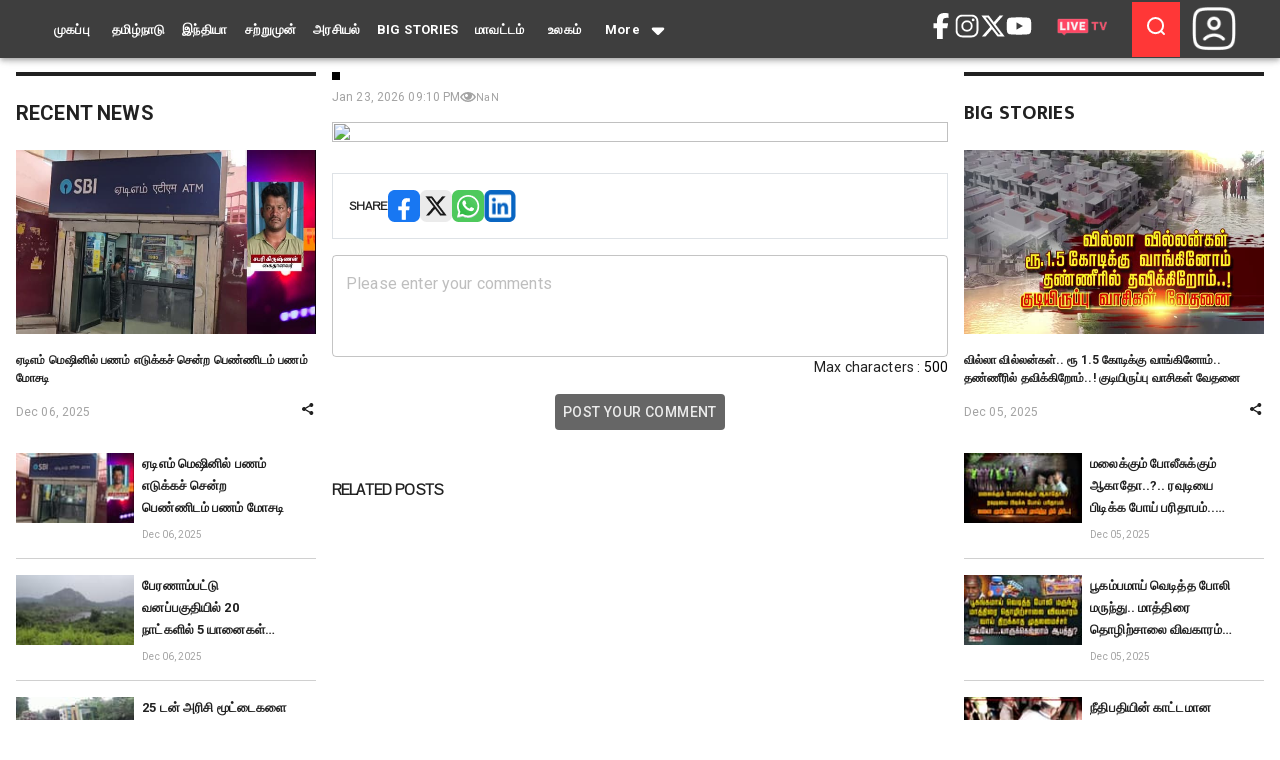

--- FILE ---
content_type: text/html; charset=utf-8
request_url: https://www.polimernews.com/dnews/196583
body_size: 35592
content:
<!DOCTYPE html><html lang="en"><head><meta charSet="utf-8" data-next-head=""/><title data-next-head=""></title><meta name="viewport" content="width=device-width, initial-scale=1" data-next-head=""/><meta property="article:publisher" content="http://www.polimernews.com/" data-next-head=""/><meta property="og:site_name" content="Polimer TV" data-next-head=""/><meta name="description" data-next-head=""/><meta name="keywords" data-next-head=""/><meta property="og:locale" content="en_US" data-next-head=""/><meta property="og:type" content="article" data-next-head=""/><meta property="og:title" data-next-head=""/><meta property="og:description" data-next-head=""/><meta property="og:image" content="https://s3.ap-south-1.amazonaws.com/img.polimernews.com/uploads/web/images/750x430/undefined" data-next-head=""/><meta property="og:url" content="https://www.polimernews.com/dnews/undefined" data-next-head=""/><meta property="og:image:width" content="750" data-next-head=""/><meta property="og:image:height" content="430" data-next-head=""/><meta name="twitter:creator" content="@polimernews" data-next-head=""/><meta name="twitter:site" content="@polimernews" data-next-head=""/><meta name="twitter:card" content="summary_large_image" data-next-head=""/><meta name="twitter:title" data-next-head=""/><meta name="twitter:description" data-next-head=""/><meta name="twitter:image" content="https://s3.ap-south-1.amazonaws.com/img.polimernews.com/uploads/web/images/750x430/undefined" data-next-head=""/><link rel="canonical" href="https://www.polimernews.com/dnews/undefined" data-next-head=""/><link rel="icon" href="/favicon.ico" data-next-head=""/><link rel="stylesheet" href="https://cdnjs.cloudflare.com/ajax/libs/OwlCarousel2/2.3.4/assets/owl.carousel.min.css"/><link rel="stylesheet" href="https://cdnjs.cloudflare.com/ajax/libs/OwlCarousel2/2.3.4/assets/owl.theme.default.min.css"/><script strategy="lazyOnload" async="" src="https://pagead2.googlesyndication.com/pagead/js/adsbygoogle.js?client=ca-pub-6039570927879961" crossorigin="anonymous"></script><link data-next-font="" rel="preconnect" href="/" crossorigin="anonymous"/><link rel="preload" href="/_next/static/css/00d035fb4f1b95e7.css" as="style"/><link rel="stylesheet" href="/_next/static/css/00d035fb4f1b95e7.css" data-n-g=""/><noscript data-n-css=""></noscript><script defer="" nomodule="" src="/_next/static/chunks/polyfills-42372ed130431b0a.js"></script><script src="/_next/static/chunks/webpack-6224d37324e372cb.js" defer=""></script><script src="/_next/static/chunks/framework-b96261d959dd50e7.js" defer=""></script><script src="/_next/static/chunks/main-af21df8aa289f52b.js" defer=""></script><script src="/_next/static/chunks/pages/_app-33d6d159c0a0d302.js" defer=""></script><script src="/_next/static/chunks/41155975-9ecfb3fdf007211e.js" defer=""></script><script src="/_next/static/chunks/cb355538-e317840356cf9361.js" defer=""></script><script src="/_next/static/chunks/68c0a17d-f1638b227c9c93d5.js" defer=""></script><script src="/_next/static/chunks/737a5600-bf44ed30faabc539.js" defer=""></script><script src="/_next/static/chunks/6b2193de-b62f546bbed3c78e.js" defer=""></script><script src="/_next/static/chunks/6eb5140f-79fc81b910081e34.js" defer=""></script><script src="/_next/static/chunks/3a17f596-ca402b61dacf1a2c.js" defer=""></script><script src="/_next/static/chunks/4577d2ec-4240425a3ed9a69c.js" defer=""></script><script src="/_next/static/chunks/ebc70433-decb099ff850f70f.js" defer=""></script><script src="/_next/static/chunks/861-bf6b25f90d298453.js" defer=""></script><script src="/_next/static/chunks/424-50e983e17b68022d.js" defer=""></script><script src="/_next/static/chunks/461-6387fb7a41193c36.js" defer=""></script><script src="/_next/static/chunks/433-42c53797bbe25425.js" defer=""></script><script src="/_next/static/chunks/871-a05d5705bddf4f82.js" defer=""></script><script src="/_next/static/chunks/637-91b13aaf1ee28b2d.js" defer=""></script><script src="/_next/static/chunks/810-4f4d4d780e2ae558.js" defer=""></script><script src="/_next/static/chunks/pages/dnews/%5B...slug%5D-7d1a901ba1ecd3a1.js" defer=""></script><script src="/_next/static/w9N0ccwKj40QRCqlezljP/_buildManifest.js" defer=""></script><script src="/_next/static/w9N0ccwKj40QRCqlezljP/_ssgManifest.js" defer=""></script></head><body><div id="__next"><style data-emotion="css-global o6gwfi">html{-webkit-font-smoothing:antialiased;-moz-osx-font-smoothing:grayscale;box-sizing:border-box;-webkit-text-size-adjust:100%;}*,*::before,*::after{box-sizing:inherit;}strong,b{font-weight:700;}body{margin:0;color:rgba(0, 0, 0, 0.87);font-family:"Roboto","Helvetica","Arial",sans-serif;font-weight:400;font-size:1rem;line-height:1.5;letter-spacing:0.00938em;background-color:#fff;}@media print{body{background-color:#fff;}}body::backdrop{background-color:#fff;}</style><div><div><div class="MuiBox-root css-0"><style data-emotion="css k008qs">.css-k008qs{display:-webkit-box;display:-webkit-flex;display:-ms-flexbox;display:flex;}</style><div class="MuiBox-root css-k008qs"><style data-emotion="css-global o6gwfi">html{-webkit-font-smoothing:antialiased;-moz-osx-font-smoothing:grayscale;box-sizing:border-box;-webkit-text-size-adjust:100%;}*,*::before,*::after{box-sizing:inherit;}strong,b{font-weight:700;}body{margin:0;color:rgba(0, 0, 0, 0.87);font-family:"Roboto","Helvetica","Arial",sans-serif;font-weight:400;font-size:1rem;line-height:1.5;letter-spacing:0.00938em;background-color:#fff;}@media print{body{background-color:#fff;}}body::backdrop{background-color:#fff;}</style><style data-emotion="css fm8y6g">.css-fm8y6g{display:-webkit-box;display:-webkit-flex;display:-ms-flexbox;display:flex;-webkit-flex-direction:column;-ms-flex-direction:column;flex-direction:column;width:100%;box-sizing:border-box;-webkit-flex-shrink:0;-ms-flex-negative:0;flex-shrink:0;position:fixed;z-index:1100;top:0;left:auto;right:0;--AppBar-background:#1976d2;--AppBar-color:#fff;background-color:var(--AppBar-background);color:var(--AppBar-color);}@media print{.css-fm8y6g{position:absolute;}}</style><style data-emotion="css 1rod9u0">.css-1rod9u0{background-color:#fff;color:rgba(0, 0, 0, 0.87);-webkit-transition:box-shadow 300ms cubic-bezier(0.4, 0, 0.2, 1) 0ms;transition:box-shadow 300ms cubic-bezier(0.4, 0, 0.2, 1) 0ms;box-shadow:var(--Paper-shadow);background-image:var(--Paper-overlay);display:-webkit-box;display:-webkit-flex;display:-ms-flexbox;display:flex;-webkit-flex-direction:column;-ms-flex-direction:column;flex-direction:column;width:100%;box-sizing:border-box;-webkit-flex-shrink:0;-ms-flex-negative:0;flex-shrink:0;position:fixed;z-index:1100;top:0;left:auto;right:0;--AppBar-background:#1976d2;--AppBar-color:#fff;background-color:var(--AppBar-background);color:var(--AppBar-color);}@media print{.css-1rod9u0{position:absolute;}}</style><nav class="MuiPaper-root MuiPaper-elevation MuiPaper-elevation4 MuiAppBar-root MuiAppBar-colorPrimary MuiAppBar-positionFixed mui-fixed css-1rod9u0" style="--Paper-shadow:0px 2px 4px -1px rgba(0,0,0,0.2),0px 4px 5px 0px rgba(0,0,0,0.14),0px 1px 10px 0px rgba(0,0,0,0.12)"><style data-emotion="css 8fm6w">.css-8fm6w{position:relative;display:-webkit-box;display:-webkit-flex;display:-ms-flexbox;display:flex;-webkit-align-items:center;-webkit-box-align:center;-ms-flex-align:center;align-items:center;padding-left:16px;padding-right:16px;min-height:56px;background-color:#3e3e3e;overflow:hidden;}@media (min-width:600px){.css-8fm6w{padding-left:24px;padding-right:24px;}}@media (min-width:0px){@media (orientation: landscape){.css-8fm6w{min-height:48px;}}}@media (min-width:600px){.css-8fm6w{min-height:64px;}}@media (min-width:0px){.css-8fm6w{display:none;}}@media (min-width:900px){.css-8fm6w{display:block;}}</style><div class="MuiToolbar-root MuiToolbar-gutters MuiToolbar-regular toolbar css-8fm6w"><style data-emotion="css 1b91ihl">.css-1b91ihl{max-width:1440px;width:100%;padding-left:16px;padding-right:16px;}@media (min-width:900px){.css-1b91ihl{margin-left:inherit;margin-right:inherit;}}@media (min-width:1200px){.css-1b91ihl{margin-left:auto;margin-right:auto;}}</style><div class="MuiBox-root css-1b91ihl"><style data-emotion="css ija8xy">.css-ija8xy{display:-webkit-box;display:-webkit-flex;display:-ms-flexbox;display:flex;-webkit-align-items:center;-webkit-box-align:center;-ms-flex-align:center;align-items:center;-webkit-box-pack:justify;-webkit-justify-content:space-between;justify-content:space-between;width:100%;gap:16px;}</style><div class="MuiBox-root css-ija8xy"><style data-emotion="css 70qvj9">.css-70qvj9{display:-webkit-box;display:-webkit-flex;display:-ms-flexbox;display:flex;-webkit-align-items:center;-webkit-box-align:center;-ms-flex-align:center;align-items:center;}</style><div class="MuiBox-root css-70qvj9"><a href="/"><style data-emotion="css 1c2z8i4">.css-1c2z8i4{font-family:"Roboto","Helvetica","Arial",sans-serif;font-weight:500;font-size:0.875rem;line-height:1.75;letter-spacing:0.02857em;text-transform:uppercase;min-width:64px;padding:6px 16px;border:0;border-radius:4px;-webkit-transition:background-color 250ms cubic-bezier(0.4, 0, 0.2, 1) 0ms,box-shadow 250ms cubic-bezier(0.4, 0, 0.2, 1) 0ms,border-color 250ms cubic-bezier(0.4, 0, 0.2, 1) 0ms,color 250ms cubic-bezier(0.4, 0, 0.2, 1) 0ms;transition:background-color 250ms cubic-bezier(0.4, 0, 0.2, 1) 0ms,box-shadow 250ms cubic-bezier(0.4, 0, 0.2, 1) 0ms,border-color 250ms cubic-bezier(0.4, 0, 0.2, 1) 0ms,color 250ms cubic-bezier(0.4, 0, 0.2, 1) 0ms;padding:6px 8px;color:var(--variant-textColor);background-color:var(--variant-textBg);--variant-textColor:#1976d2;--variant-outlinedColor:#1976d2;--variant-outlinedBorder:rgba(25, 118, 210, 0.5);--variant-containedColor:#fff;--variant-containedBg:#1976d2;color:#fff!important;font-weight:600;text-transform:capitalize;}.css-1c2z8i4:hover{-webkit-text-decoration:none;text-decoration:none;}.css-1c2z8i4.Mui-disabled{color:rgba(0, 0, 0, 0.26);}@media (hover: hover){.css-1c2z8i4:hover{--variant-containedBg:#1565c0;--variant-textBg:rgba(25, 118, 210, 0.04);--variant-outlinedBorder:#1976d2;--variant-outlinedBg:rgba(25, 118, 210, 0.04);}}</style><style data-emotion="css plczc">.css-plczc{display:-webkit-inline-box;display:-webkit-inline-flex;display:-ms-inline-flexbox;display:inline-flex;-webkit-align-items:center;-webkit-box-align:center;-ms-flex-align:center;align-items:center;-webkit-box-pack:center;-ms-flex-pack:center;-webkit-justify-content:center;justify-content:center;position:relative;box-sizing:border-box;-webkit-tap-highlight-color:transparent;background-color:transparent;outline:0;border:0;margin:0;border-radius:0;padding:0;cursor:pointer;-webkit-user-select:none;-moz-user-select:none;-ms-user-select:none;user-select:none;vertical-align:middle;-moz-appearance:none;-webkit-appearance:none;-webkit-text-decoration:none;text-decoration:none;color:inherit;font-family:"Roboto","Helvetica","Arial",sans-serif;font-weight:500;font-size:0.875rem;line-height:1.75;letter-spacing:0.02857em;text-transform:uppercase;min-width:64px;padding:6px 16px;border:0;border-radius:4px;-webkit-transition:background-color 250ms cubic-bezier(0.4, 0, 0.2, 1) 0ms,box-shadow 250ms cubic-bezier(0.4, 0, 0.2, 1) 0ms,border-color 250ms cubic-bezier(0.4, 0, 0.2, 1) 0ms,color 250ms cubic-bezier(0.4, 0, 0.2, 1) 0ms;transition:background-color 250ms cubic-bezier(0.4, 0, 0.2, 1) 0ms,box-shadow 250ms cubic-bezier(0.4, 0, 0.2, 1) 0ms,border-color 250ms cubic-bezier(0.4, 0, 0.2, 1) 0ms,color 250ms cubic-bezier(0.4, 0, 0.2, 1) 0ms;padding:6px 8px;color:var(--variant-textColor);background-color:var(--variant-textBg);--variant-textColor:#1976d2;--variant-outlinedColor:#1976d2;--variant-outlinedBorder:rgba(25, 118, 210, 0.5);--variant-containedColor:#fff;--variant-containedBg:#1976d2;color:#fff!important;font-weight:600;text-transform:capitalize;}.css-plczc::-moz-focus-inner{border-style:none;}.css-plczc.Mui-disabled{pointer-events:none;cursor:default;}@media print{.css-plczc{-webkit-print-color-adjust:exact;color-adjust:exact;}}.css-plczc:hover{-webkit-text-decoration:none;text-decoration:none;}.css-plczc.Mui-disabled{color:rgba(0, 0, 0, 0.26);}@media (hover: hover){.css-plczc:hover{--variant-containedBg:#1565c0;--variant-textBg:rgba(25, 118, 210, 0.04);--variant-outlinedBorder:#1976d2;--variant-outlinedBg:rgba(25, 118, 210, 0.04);}}</style><button class="MuiButtonBase-root MuiButton-root MuiButton-text MuiButton-textPrimary MuiButton-sizeMedium MuiButton-textSizeMedium MuiButton-colorPrimary MuiButton-root MuiButton-text MuiButton-textPrimary MuiButton-sizeMedium MuiButton-textSizeMedium MuiButton-colorPrimary menu-btn css-plczc" tabindex="0" type="button">முகப்பு</button></a><a href="/dcategory/2/tamilnadunews"><style data-emotion="css ohy29b">.css-ohy29b{font-family:"Roboto","Helvetica","Arial",sans-serif;font-weight:500;font-size:0.875rem;line-height:1.75;letter-spacing:0.02857em;text-transform:uppercase;min-width:64px;padding:6px 16px;border:0;border-radius:4px;-webkit-transition:background-color 250ms cubic-bezier(0.4, 0, 0.2, 1) 0ms,box-shadow 250ms cubic-bezier(0.4, 0, 0.2, 1) 0ms,border-color 250ms cubic-bezier(0.4, 0, 0.2, 1) 0ms,color 250ms cubic-bezier(0.4, 0, 0.2, 1) 0ms;transition:background-color 250ms cubic-bezier(0.4, 0, 0.2, 1) 0ms,box-shadow 250ms cubic-bezier(0.4, 0, 0.2, 1) 0ms,border-color 250ms cubic-bezier(0.4, 0, 0.2, 1) 0ms,color 250ms cubic-bezier(0.4, 0, 0.2, 1) 0ms;padding:6px 8px;color:var(--variant-textColor);background-color:var(--variant-textBg);--variant-textColor:#1976d2;--variant-outlinedColor:#1976d2;--variant-outlinedBorder:rgba(25, 118, 210, 0.5);--variant-containedColor:#fff;--variant-containedBg:#1976d2;color:#fff!important;text-transform:capitalize;font-weight:600;}.css-ohy29b:hover{-webkit-text-decoration:none;text-decoration:none;}.css-ohy29b.Mui-disabled{color:rgba(0, 0, 0, 0.26);}@media (hover: hover){.css-ohy29b:hover{--variant-containedBg:#1565c0;--variant-textBg:rgba(25, 118, 210, 0.04);--variant-outlinedBorder:#1976d2;--variant-outlinedBg:rgba(25, 118, 210, 0.04);}}</style><style data-emotion="css 1j0c8w4">.css-1j0c8w4{display:-webkit-inline-box;display:-webkit-inline-flex;display:-ms-inline-flexbox;display:inline-flex;-webkit-align-items:center;-webkit-box-align:center;-ms-flex-align:center;align-items:center;-webkit-box-pack:center;-ms-flex-pack:center;-webkit-justify-content:center;justify-content:center;position:relative;box-sizing:border-box;-webkit-tap-highlight-color:transparent;background-color:transparent;outline:0;border:0;margin:0;border-radius:0;padding:0;cursor:pointer;-webkit-user-select:none;-moz-user-select:none;-ms-user-select:none;user-select:none;vertical-align:middle;-moz-appearance:none;-webkit-appearance:none;-webkit-text-decoration:none;text-decoration:none;color:inherit;font-family:"Roboto","Helvetica","Arial",sans-serif;font-weight:500;font-size:0.875rem;line-height:1.75;letter-spacing:0.02857em;text-transform:uppercase;min-width:64px;padding:6px 16px;border:0;border-radius:4px;-webkit-transition:background-color 250ms cubic-bezier(0.4, 0, 0.2, 1) 0ms,box-shadow 250ms cubic-bezier(0.4, 0, 0.2, 1) 0ms,border-color 250ms cubic-bezier(0.4, 0, 0.2, 1) 0ms,color 250ms cubic-bezier(0.4, 0, 0.2, 1) 0ms;transition:background-color 250ms cubic-bezier(0.4, 0, 0.2, 1) 0ms,box-shadow 250ms cubic-bezier(0.4, 0, 0.2, 1) 0ms,border-color 250ms cubic-bezier(0.4, 0, 0.2, 1) 0ms,color 250ms cubic-bezier(0.4, 0, 0.2, 1) 0ms;padding:6px 8px;color:var(--variant-textColor);background-color:var(--variant-textBg);--variant-textColor:#1976d2;--variant-outlinedColor:#1976d2;--variant-outlinedBorder:rgba(25, 118, 210, 0.5);--variant-containedColor:#fff;--variant-containedBg:#1976d2;color:#fff!important;text-transform:capitalize;font-weight:600;}.css-1j0c8w4::-moz-focus-inner{border-style:none;}.css-1j0c8w4.Mui-disabled{pointer-events:none;cursor:default;}@media print{.css-1j0c8w4{-webkit-print-color-adjust:exact;color-adjust:exact;}}.css-1j0c8w4:hover{-webkit-text-decoration:none;text-decoration:none;}.css-1j0c8w4.Mui-disabled{color:rgba(0, 0, 0, 0.26);}@media (hover: hover){.css-1j0c8w4:hover{--variant-containedBg:#1565c0;--variant-textBg:rgba(25, 118, 210, 0.04);--variant-outlinedBorder:#1976d2;--variant-outlinedBg:rgba(25, 118, 210, 0.04);}}</style><button class="MuiButtonBase-root MuiButton-root MuiButton-text MuiButton-textPrimary MuiButton-sizeMedium MuiButton-textSizeMedium MuiButton-colorPrimary MuiButton-root MuiButton-text MuiButton-textPrimary MuiButton-sizeMedium MuiButton-textSizeMedium MuiButton-colorPrimary menu-btn css-1j0c8w4" tabindex="0" type="button">தமிழ்நாடு</button></a><a href="/dcategory/3/indianews"><button class="MuiButtonBase-root MuiButton-root MuiButton-text MuiButton-textPrimary MuiButton-sizeMedium MuiButton-textSizeMedium MuiButton-colorPrimary MuiButton-root MuiButton-text MuiButton-textPrimary MuiButton-sizeMedium MuiButton-textSizeMedium MuiButton-colorPrimary menu-btn css-1j0c8w4" tabindex="0" type="button">இந்தியா</button></a><a href="/dcategory/5/justnownews"><button class="MuiButtonBase-root MuiButton-root MuiButton-text MuiButton-textPrimary MuiButton-sizeMedium MuiButton-textSizeMedium MuiButton-colorPrimary MuiButton-root MuiButton-text MuiButton-textPrimary MuiButton-sizeMedium MuiButton-textSizeMedium MuiButton-colorPrimary menu-btn css-1j0c8w4" tabindex="0" type="button">சற்றுமுன்</button></a><a href="/dcategory/6/politicsnews"><button class="MuiButtonBase-root MuiButton-root MuiButton-text MuiButton-textPrimary MuiButton-sizeMedium MuiButton-textSizeMedium MuiButton-colorPrimary MuiButton-root MuiButton-text MuiButton-textPrimary MuiButton-sizeMedium MuiButton-textSizeMedium MuiButton-colorPrimary menu-btn css-1j0c8w4" tabindex="0" type="button">அரசியல்</button></a><a href="/dcategory/7/bigstoriesnews"><button class="MuiButtonBase-root MuiButton-root MuiButton-text MuiButton-textPrimary MuiButton-sizeMedium MuiButton-textSizeMedium MuiButton-colorPrimary MuiButton-root MuiButton-text MuiButton-textPrimary MuiButton-sizeMedium MuiButton-textSizeMedium MuiButton-colorPrimary menu-btn css-1j0c8w4" tabindex="0" type="button">BIG STORIES</button></a><a href="/dcategory/12/districtnews"><button class="MuiButtonBase-root MuiButton-root MuiButton-text MuiButton-textPrimary MuiButton-sizeMedium MuiButton-textSizeMedium MuiButton-colorPrimary MuiButton-root MuiButton-text MuiButton-textPrimary MuiButton-sizeMedium MuiButton-textSizeMedium MuiButton-colorPrimary menu-btn css-1j0c8w4" tabindex="0" type="button">மாவட்டம்</button></a><a href="/dcategory/13/worldnews"><button class="MuiButtonBase-root MuiButton-root MuiButton-text MuiButton-textPrimary MuiButton-sizeMedium MuiButton-textSizeMedium MuiButton-colorPrimary MuiButton-root MuiButton-text MuiButton-textPrimary MuiButton-sizeMedium MuiButton-textSizeMedium MuiButton-colorPrimary menu-btn css-1j0c8w4" tabindex="0" type="button">உலகம்</button></a><style data-emotion="css 1gomreu">.css-1gomreu{position:relative;display:inline-block;}</style><div class="MuiBox-root css-1gomreu"><button class="MuiButtonBase-root MuiButton-root MuiButton-text MuiButton-textPrimary MuiButton-sizeMedium MuiButton-textSizeMedium MuiButton-colorPrimary MuiButton-root MuiButton-text MuiButton-textPrimary MuiButton-sizeMedium MuiButton-textSizeMedium MuiButton-colorPrimary menu-btn css-plczc" tabindex="0" type="button">More<style data-emotion="css 16pv1fu">.css-16pv1fu{display:inherit;margin-right:-4px;margin-left:8px;}.css-16pv1fu>*:nth-of-type(1){font-size:20px;}</style><span class="MuiButton-icon MuiButton-endIcon MuiButton-iconSizeMedium css-16pv1fu"><svg stroke="currentColor" fill="currentColor" stroke-width="0" viewBox="0 0 320 512" height="1em" width="1em" xmlns="http://www.w3.org/2000/svg"><path d="M137.4 374.6c12.5 12.5 32.8 12.5 45.3 0l128-128c9.2-9.2 11.9-22.9 6.9-34.9s-16.6-19.8-29.6-19.8L32 192c-12.9 0-24.6 7.8-29.6 19.8s-2.2 25.7 6.9 34.9l128 128z"></path></svg></span></button><style data-emotion="css 1sagsm">.css-1sagsm{position:fixed!important;z-index:1400;left:50%!important;top:3.5rem!important;}</style></div></div><div class="MuiBox-root css-70qvj9"><style data-emotion="css 1i27l4i">.css-1i27l4i{display:-webkit-box;display:-webkit-flex;display:-ms-flexbox;display:flex;gap:8px;}</style><div class="MuiBox-root css-1i27l4i"><a target="_blank" href="https://www.facebook.com/polimernews/"><svg stroke="currentColor" fill="currentColor" stroke-width="0" viewBox="0 0 320 512" color="#fff" font-size="26" style="color:#fff" height="1em" width="1em" xmlns="http://www.w3.org/2000/svg"><path d="M80 299.3V512H196V299.3h86.5l18-97.8H196V166.9c0-51.7 20.3-71.5 72.7-71.5c16.3 0 29.4 .4 37 1.2V7.9C291.4 4 256.4 0 236.2 0C129.3 0 80 50.5 80 159.4v42.1H14v97.8H80z"></path></svg></a><a target="_blank" href="https://www.instagram.com/polimernews/?hl=en"><svg stroke="currentColor" fill="currentColor" stroke-width="0" viewBox="0 0 512 512" color="#fff" font-size="26" style="color:#fff" height="1em" width="1em" xmlns="http://www.w3.org/2000/svg"><path d="M349.33 69.33a93.62 93.62 0 0 1 93.34 93.34v186.66a93.62 93.62 0 0 1-93.34 93.34H162.67a93.62 93.62 0 0 1-93.34-93.34V162.67a93.62 93.62 0 0 1 93.34-93.34h186.66m0-37.33H162.67C90.8 32 32 90.8 32 162.67v186.66C32 421.2 90.8 480 162.67 480h186.66C421.2 480 480 421.2 480 349.33V162.67C480 90.8 421.2 32 349.33 32z"></path><path d="M377.33 162.67a28 28 0 1 1 28-28 27.94 27.94 0 0 1-28 28zM256 181.33A74.67 74.67 0 1 1 181.33 256 74.75 74.75 0 0 1 256 181.33m0-37.33a112 112 0 1 0 112 112 112 112 0 0 0-112-112z"></path></svg></a><a target="_blank" href="https://x.com/polimernews/"><svg stroke="currentColor" fill="currentColor" stroke-width="0" viewBox="0 0 512 512" color="#fff" font-size="26" style="color:#fff" height="1em" width="1em" xmlns="http://www.w3.org/2000/svg"><path d="M389.2 48h70.6L305.6 224.2 487 464H345L233.7 318.6 106.5 464H35.8L200.7 275.5 26.8 48H172.4L272.9 180.9 389.2 48zM364.4 421.8h39.1L151.1 88h-42L364.4 421.8z"></path></svg></a><a target="_blank" href="https://www.youtube.com/channel/UC8Z-VjXBtDJTvq6aqkIskPg"><svg stroke="currentColor" fill="currentColor" stroke-width="0" viewBox="0 0 576 512" color="#fff" font-size="26" style="color:#fff" height="1em" width="1em" xmlns="http://www.w3.org/2000/svg"><path d="M549.655 124.083c-6.281-23.65-24.787-42.276-48.284-48.597C458.781 64 288 64 288 64S117.22 64 74.629 75.486c-23.497 6.322-42.003 24.947-48.284 48.597-11.412 42.867-11.412 132.305-11.412 132.305s0 89.438 11.412 132.305c6.281 23.65 24.787 41.5 48.284 47.821C117.22 448 288 448 288 448s170.78 0 213.371-11.486c23.497-6.321 42.003-24.171 48.284-47.821 11.412-42.867 11.412-132.305 11.412-132.305s0-89.438-11.412-132.305zm-317.51 213.508V175.185l142.739 81.205-142.739 81.201z"></path></svg></a><a target="_blank" href="/dlive-tv"><img alt="more" loading="lazy" width="100" height="26" decoding="async" data-nimg="1" style="color:transparent" srcSet="/_next/image?url=%2F_next%2Fstatic%2Fmedia%2Flive-tv.d8c9625b.png&amp;w=128&amp;q=75 1x, /_next/image?url=%2F_next%2Fstatic%2Fmedia%2Flive-tv.d8c9625b.png&amp;w=256&amp;q=75 2x" src="/_next/image?url=%2F_next%2Fstatic%2Fmedia%2Flive-tv.d8c9625b.png&amp;w=256&amp;q=75"/></a></div><style data-emotion="css huskxe">.css-huskxe{display:-webkit-box;display:-webkit-flex;display:-ms-flexbox;display:flex;gap:16px;-webkit-align-items:center;-webkit-box-align:center;-ms-flex-align:center;align-items:center;}</style><div class="MuiBox-root css-huskxe"><style data-emotion="css 1naspmf">.css-1naspmf{background-color:#ff3737;position:relative;padding:12px;}</style><div class="MuiBox-root css-1naspmf"><img alt="more" loading="lazy" width="24" height="24" decoding="async" data-nimg="1" style="color:transparent;cursor:pointer" src="/_next/static/media/search.d59e5b35.svg"/></div></div><style data-emotion="css apzx8d">.css-apzx8d{margin-left:8px;gap:16px;-webkit-align-items:center;-webkit-box-align:center;-ms-flex-align:center;align-items:center;}</style><div class="MuiBox-root css-apzx8d"><style data-emotion="css wmzlvu">.css-wmzlvu{position:relative;top:2px;}</style><div class="MuiBox-root css-wmzlvu"><img alt="more" loading="lazy" width="52" height="52" decoding="async" data-nimg="1" class="user-profile-img" style="color:transparent" srcSet="/_next/image?url=%2F_next%2Fstatic%2Fmedia%2Fuser1.0696d4cf.png&amp;w=64&amp;q=75 1x, /_next/image?url=%2F_next%2Fstatic%2Fmedia%2Fuser1.0696d4cf.png&amp;w=128&amp;q=75 2x" src="/_next/image?url=%2F_next%2Fstatic%2Fmedia%2Fuser1.0696d4cf.png&amp;w=128&amp;q=75"/></div></div></div></div></div></div></nav><nav class="MuiPaper-root MuiPaper-elevation MuiPaper-elevation4 MuiAppBar-root MuiAppBar-colorPrimary MuiAppBar-positionFixed mui-fixed css-1rod9u0" style="--Paper-shadow:0px 2px 4px -1px rgba(0,0,0,0.2),0px 4px 5px 0px rgba(0,0,0,0.14),0px 1px 10px 0px rgba(0,0,0,0.12)"><style data-emotion="css 1twvrlp">.css-1twvrlp{position:relative;display:-webkit-box;display:-webkit-flex;display:-ms-flexbox;display:flex;-webkit-align-items:center;-webkit-box-align:center;-ms-flex-align:center;align-items:center;padding-left:16px;padding-right:16px;min-height:56px;background-color:#fff;padding-left:0px;padding-right:0px;}@media (min-width:600px){.css-1twvrlp{padding-left:24px;padding-right:24px;}}@media (min-width:0px){@media (orientation: landscape){.css-1twvrlp{min-height:48px;}}}@media (min-width:600px){.css-1twvrlp{min-height:64px;}}@media (min-width:0px){.css-1twvrlp{display:block;}}@media (min-width:900px){.css-1twvrlp{display:none;}}</style><div class="MuiToolbar-root MuiToolbar-gutters MuiToolbar-regular css-1twvrlp"><style data-emotion="css 1dut90s">.css-1dut90s{display:-webkit-box;display:-webkit-flex;display:-ms-flexbox;display:flex;-webkit-box-pack:justify;-webkit-justify-content:space-between;justify-content:space-between;-webkit-align-items:center;-webkit-box-align:center;-ms-flex-align:center;align-items:center;padding-left:8px;padding-right:8px;}</style><div class="MuiBox-root css-1dut90s"><style data-emotion="css 1m29ivc">.css-1m29ivc{display:-webkit-box;display:-webkit-flex;display:-ms-flexbox;display:flex;-webkit-box-pack:start;-ms-flex-pack:start;-webkit-justify-content:start;justify-content:start;-webkit-align-items:center;-webkit-box-align:center;-ms-flex-align:center;align-items:center;}</style><div class="MuiBox-root css-1m29ivc"><svg stroke="currentColor" fill="currentColor" stroke-width="0" viewBox="0 0 512 512" font-size="24" color="#000" style="color:#000" height="1em" width="1em" xmlns="http://www.w3.org/2000/svg"><path fill="none" stroke-linecap="round" stroke-miterlimit="10" stroke-width="48" d="M88 152h336M88 256h336M88 360h336"></path></svg><style data-emotion="css 1en8ip4">.css-1en8ip4{padding-top:16px;padding-bottom:16px;display:grid;place-items:center;}</style><div class="MuiBox-root css-1en8ip4"><a href="/"><img alt="navbar-logo" loading="lazy" width="120" height="60" decoding="async" data-nimg="1" style="color:transparent;object-fit:cover;height:auto;padding-left:12px" srcSet="/_next/image?url=%2F_next%2Fstatic%2Fmedia%2Fpolimer.e8d8c22c.gif&amp;w=128&amp;q=75 1x, /_next/image?url=%2F_next%2Fstatic%2Fmedia%2Fpolimer.e8d8c22c.gif&amp;w=256&amp;q=75 2x" src="/_next/image?url=%2F_next%2Fstatic%2Fmedia%2Fpolimer.e8d8c22c.gif&amp;w=256&amp;q=75"/></a></div></div><div class="MuiBox-root css-0"><a target="_blank" href="/dlive-tv"><img alt="more" loading="lazy" width="100" height="27" decoding="async" data-nimg="1" style="color:transparent" srcSet="/_next/image?url=%2F_next%2Fstatic%2Fmedia%2Flive-tv.d8c9625b.png&amp;w=128&amp;q=75 1x, /_next/image?url=%2F_next%2Fstatic%2Fmedia%2Flive-tv.d8c9625b.png&amp;w=256&amp;q=75 2x" src="/_next/image?url=%2F_next%2Fstatic%2Fmedia%2Flive-tv.d8c9625b.png&amp;w=256&amp;q=75"/></a></div></div><style data-emotion="css 4fnkqf">.css-4fnkqf{padding-top:8px;padding-bottom:8px;background-color:rgba(132, 9, 9, 0.94);padding-left:8px;padding-right:8px;}</style><div class="MuiBox-root css-4fnkqf"><style data-emotion="css 1g1823x">.css-1g1823x{display:-webkit-box;display:-webkit-flex;display:-ms-flexbox;display:flex;-webkit-box-pack:start;-ms-flex-pack:start;-webkit-justify-content:start;justify-content:start;-webkit-align-items:center;-webkit-box-align:center;-ms-flex-align:center;align-items:center;gap:16px;}</style><div class="MuiBox-root css-1g1823x"><div class="MuiBox-root css-0"><a href="/"><svg stroke="currentColor" fill="currentColor" stroke-width="0" viewBox="0 0 512 512" font-size="22" height="1em" width="1em" xmlns="http://www.w3.org/2000/svg"><path d="M416 174.74V48h-80v58.45L256 32 0 272h64v208h144V320h96v160h144V272h64l-96-97.26z"></path></svg></a></div><style data-emotion="css 1n4umqz">.css-1n4umqz{display:-webkit-box;display:-webkit-flex;display:-ms-flexbox;display:flex;-webkit-box-pack:start;-ms-flex-pack:start;-webkit-justify-content:start;justify-content:start;-webkit-align-items:center;-webkit-box-align:center;-ms-flex-align:center;align-items:center;overflow:auto;}</style><div class="MuiBox-root css-1n4umqz"><a href="/dcategory/1/news"><style data-emotion="css 1iwxgjb">.css-1iwxgjb{font-family:"Roboto","Helvetica","Arial",sans-serif;font-weight:500;font-size:0.875rem;line-height:1.75;letter-spacing:0.02857em;text-transform:uppercase;min-width:64px;padding:6px 16px;border:0;border-radius:4px;-webkit-transition:background-color 250ms cubic-bezier(0.4, 0, 0.2, 1) 0ms,box-shadow 250ms cubic-bezier(0.4, 0, 0.2, 1) 0ms,border-color 250ms cubic-bezier(0.4, 0, 0.2, 1) 0ms,color 250ms cubic-bezier(0.4, 0, 0.2, 1) 0ms;transition:background-color 250ms cubic-bezier(0.4, 0, 0.2, 1) 0ms,box-shadow 250ms cubic-bezier(0.4, 0, 0.2, 1) 0ms,border-color 250ms cubic-bezier(0.4, 0, 0.2, 1) 0ms,color 250ms cubic-bezier(0.4, 0, 0.2, 1) 0ms;padding:6px 8px;color:var(--variant-textColor);background-color:var(--variant-textBg);--variant-textColor:#1976d2;--variant-outlinedColor:#1976d2;--variant-outlinedBorder:rgba(25, 118, 210, 0.5);--variant-containedColor:#fff;--variant-containedBg:#1976d2;color:#fff!important;text-transform:capitalize;font-weight:600;width:-webkit-max-content;width:-moz-max-content;width:max-content;}.css-1iwxgjb:hover{-webkit-text-decoration:none;text-decoration:none;}.css-1iwxgjb.Mui-disabled{color:rgba(0, 0, 0, 0.26);}@media (hover: hover){.css-1iwxgjb:hover{--variant-containedBg:#1565c0;--variant-textBg:rgba(25, 118, 210, 0.04);--variant-outlinedBorder:#1976d2;--variant-outlinedBg:rgba(25, 118, 210, 0.04);}}</style><style data-emotion="css awpu7z">.css-awpu7z{display:-webkit-inline-box;display:-webkit-inline-flex;display:-ms-inline-flexbox;display:inline-flex;-webkit-align-items:center;-webkit-box-align:center;-ms-flex-align:center;align-items:center;-webkit-box-pack:center;-ms-flex-pack:center;-webkit-justify-content:center;justify-content:center;position:relative;box-sizing:border-box;-webkit-tap-highlight-color:transparent;background-color:transparent;outline:0;border:0;margin:0;border-radius:0;padding:0;cursor:pointer;-webkit-user-select:none;-moz-user-select:none;-ms-user-select:none;user-select:none;vertical-align:middle;-moz-appearance:none;-webkit-appearance:none;-webkit-text-decoration:none;text-decoration:none;color:inherit;font-family:"Roboto","Helvetica","Arial",sans-serif;font-weight:500;font-size:0.875rem;line-height:1.75;letter-spacing:0.02857em;text-transform:uppercase;min-width:64px;padding:6px 16px;border:0;border-radius:4px;-webkit-transition:background-color 250ms cubic-bezier(0.4, 0, 0.2, 1) 0ms,box-shadow 250ms cubic-bezier(0.4, 0, 0.2, 1) 0ms,border-color 250ms cubic-bezier(0.4, 0, 0.2, 1) 0ms,color 250ms cubic-bezier(0.4, 0, 0.2, 1) 0ms;transition:background-color 250ms cubic-bezier(0.4, 0, 0.2, 1) 0ms,box-shadow 250ms cubic-bezier(0.4, 0, 0.2, 1) 0ms,border-color 250ms cubic-bezier(0.4, 0, 0.2, 1) 0ms,color 250ms cubic-bezier(0.4, 0, 0.2, 1) 0ms;padding:6px 8px;color:var(--variant-textColor);background-color:var(--variant-textBg);--variant-textColor:#1976d2;--variant-outlinedColor:#1976d2;--variant-outlinedBorder:rgba(25, 118, 210, 0.5);--variant-containedColor:#fff;--variant-containedBg:#1976d2;color:#fff!important;text-transform:capitalize;font-weight:600;width:-webkit-max-content;width:-moz-max-content;width:max-content;}.css-awpu7z::-moz-focus-inner{border-style:none;}.css-awpu7z.Mui-disabled{pointer-events:none;cursor:default;}@media print{.css-awpu7z{-webkit-print-color-adjust:exact;color-adjust:exact;}}.css-awpu7z:hover{-webkit-text-decoration:none;text-decoration:none;}.css-awpu7z.Mui-disabled{color:rgba(0, 0, 0, 0.26);}@media (hover: hover){.css-awpu7z:hover{--variant-containedBg:#1565c0;--variant-textBg:rgba(25, 118, 210, 0.04);--variant-outlinedBorder:#1976d2;--variant-outlinedBg:rgba(25, 118, 210, 0.04);}}</style><button class="MuiButtonBase-root MuiButton-root MuiButton-text MuiButton-textPrimary MuiButton-sizeMedium MuiButton-textSizeMedium MuiButton-colorPrimary MuiButton-root MuiButton-text MuiButton-textPrimary MuiButton-sizeMedium MuiButton-textSizeMedium MuiButton-colorPrimary menu-btn css-awpu7z" tabindex="0" type="button">முகப்பு</button></a><a href="/dcategory/2/tamilnadunews"><button class="MuiButtonBase-root MuiButton-root MuiButton-text MuiButton-textPrimary MuiButton-sizeMedium MuiButton-textSizeMedium MuiButton-colorPrimary MuiButton-root MuiButton-text MuiButton-textPrimary MuiButton-sizeMedium MuiButton-textSizeMedium MuiButton-colorPrimary menu-btn css-awpu7z" tabindex="0" type="button">தமிழ்நாடு</button></a><a href="/dcategory/3/indianews"><button class="MuiButtonBase-root MuiButton-root MuiButton-text MuiButton-textPrimary MuiButton-sizeMedium MuiButton-textSizeMedium MuiButton-colorPrimary MuiButton-root MuiButton-text MuiButton-textPrimary MuiButton-sizeMedium MuiButton-textSizeMedium MuiButton-colorPrimary menu-btn css-awpu7z" tabindex="0" type="button">இந்தியா</button></a><a href="/dcategory/5/justnownews"><button class="MuiButtonBase-root MuiButton-root MuiButton-text MuiButton-textPrimary MuiButton-sizeMedium MuiButton-textSizeMedium MuiButton-colorPrimary MuiButton-root MuiButton-text MuiButton-textPrimary MuiButton-sizeMedium MuiButton-textSizeMedium MuiButton-colorPrimary menu-btn css-awpu7z" tabindex="0" type="button">சற்றுமுன்</button></a><a href="/dcategory/6/politicsnews"><button class="MuiButtonBase-root MuiButton-root MuiButton-text MuiButton-textPrimary MuiButton-sizeMedium MuiButton-textSizeMedium MuiButton-colorPrimary MuiButton-root MuiButton-text MuiButton-textPrimary MuiButton-sizeMedium MuiButton-textSizeMedium MuiButton-colorPrimary menu-btn css-awpu7z" tabindex="0" type="button">அரசியல்</button></a><a href="/dcategory/7/bigstoriesnews"><button class="MuiButtonBase-root MuiButton-root MuiButton-text MuiButton-textPrimary MuiButton-sizeMedium MuiButton-textSizeMedium MuiButton-colorPrimary MuiButton-root MuiButton-text MuiButton-textPrimary MuiButton-sizeMedium MuiButton-textSizeMedium MuiButton-colorPrimary menu-btn css-awpu7z" tabindex="0" type="button">BIG STORIES</button></a><a href="/dcategory/12/districtnews"><button class="MuiButtonBase-root MuiButton-root MuiButton-text MuiButton-textPrimary MuiButton-sizeMedium MuiButton-textSizeMedium MuiButton-colorPrimary MuiButton-root MuiButton-text MuiButton-textPrimary MuiButton-sizeMedium MuiButton-textSizeMedium MuiButton-colorPrimary menu-btn css-awpu7z" tabindex="0" type="button">மாவட்டம்</button></a><a href="/dcategory/13/worldnews"><button class="MuiButtonBase-root MuiButton-root MuiButton-text MuiButton-textPrimary MuiButton-sizeMedium MuiButton-textSizeMedium MuiButton-colorPrimary MuiButton-root MuiButton-text MuiButton-textPrimary MuiButton-sizeMedium MuiButton-textSizeMedium MuiButton-colorPrimary menu-btn css-awpu7z" tabindex="0" type="button">உலகம்</button></a><a href="/dcategory/14/cinemanews"><button class="MuiButtonBase-root MuiButton-root MuiButton-text MuiButton-textPrimary MuiButton-sizeMedium MuiButton-textSizeMedium MuiButton-colorPrimary MuiButton-root MuiButton-text MuiButton-textPrimary MuiButton-sizeMedium MuiButton-textSizeMedium MuiButton-colorPrimary menu-btn css-awpu7z" tabindex="0" type="button">சினிமா</button></a><a href="/dcategory/50/sportsnews"><button class="MuiButtonBase-root MuiButton-root MuiButton-text MuiButton-textPrimary MuiButton-sizeMedium MuiButton-textSizeMedium MuiButton-colorPrimary MuiButton-root MuiButton-text MuiButton-textPrimary MuiButton-sizeMedium MuiButton-textSizeMedium MuiButton-colorPrimary menu-btn css-awpu7z" tabindex="0" type="button">விளையாட்டு</button></a><a href="/dcategory/54/video"><button class="MuiButtonBase-root MuiButton-root MuiButton-text MuiButton-textPrimary MuiButton-sizeMedium MuiButton-textSizeMedium MuiButton-colorPrimary MuiButton-root MuiButton-text MuiButton-textPrimary MuiButton-sizeMedium MuiButton-textSizeMedium MuiButton-colorPrimary menu-btn css-awpu7z" tabindex="0" type="button">வீடியோ</button></a><a href="/dcategory/55/photos"><button class="MuiButtonBase-root MuiButton-root MuiButton-text MuiButton-textPrimary MuiButton-sizeMedium MuiButton-textSizeMedium MuiButton-colorPrimary MuiButton-root MuiButton-text MuiButton-textPrimary MuiButton-sizeMedium MuiButton-textSizeMedium MuiButton-colorPrimary menu-btn css-awpu7z" tabindex="0" type="button">Photos</button></a><a href="/dcategory/58/trade"><button class="MuiButtonBase-root MuiButton-root MuiButton-text MuiButton-textPrimary MuiButton-sizeMedium MuiButton-textSizeMedium MuiButton-colorPrimary MuiButton-root MuiButton-text MuiButton-textPrimary MuiButton-sizeMedium MuiButton-textSizeMedium MuiButton-colorPrimary menu-btn css-awpu7z" tabindex="0" type="button">வர்த்தகம்</button></a><a href="/dcategory/59/educationnews"><button class="MuiButtonBase-root MuiButton-root MuiButton-text MuiButton-textPrimary MuiButton-sizeMedium MuiButton-textSizeMedium MuiButton-colorPrimary MuiButton-root MuiButton-text MuiButton-textPrimary MuiButton-sizeMedium MuiButton-textSizeMedium MuiButton-colorPrimary menu-btn css-awpu7z" tabindex="0" type="button">கல்வி</button></a><a href="/dcategory/60/employmentnews"><button class="MuiButtonBase-root MuiButton-root MuiButton-text MuiButton-textPrimary MuiButton-sizeMedium MuiButton-textSizeMedium MuiButton-colorPrimary MuiButton-root MuiButton-text MuiButton-textPrimary MuiButton-sizeMedium MuiButton-textSizeMedium MuiButton-colorPrimary menu-btn css-awpu7z" tabindex="0" type="button">வேலைவாய்ப்பு</button></a><a href="/dcategory/61/spirituality"><button class="MuiButtonBase-root MuiButton-root MuiButton-text MuiButton-textPrimary MuiButton-sizeMedium MuiButton-textSizeMedium MuiButton-colorPrimary MuiButton-root MuiButton-text MuiButton-textPrimary MuiButton-sizeMedium MuiButton-textSizeMedium MuiButton-colorPrimary menu-btn css-awpu7z" tabindex="0" type="button">ஆன்மீகம்</button></a><a href="/dcategory/63/environmentnews"><button class="MuiButtonBase-root MuiButton-root MuiButton-text MuiButton-textPrimary MuiButton-sizeMedium MuiButton-textSizeMedium MuiButton-colorPrimary MuiButton-root MuiButton-text MuiButton-textPrimary MuiButton-sizeMedium MuiButton-textSizeMedium MuiButton-colorPrimary menu-btn css-awpu7z" tabindex="0" type="button">சுற்றுசூழல்</button></a><a href="/dcategory/65/trending"><button class="MuiButtonBase-root MuiButton-root MuiButton-text MuiButton-textPrimary MuiButton-sizeMedium MuiButton-textSizeMedium MuiButton-colorPrimary MuiButton-root MuiButton-text MuiButton-textPrimary MuiButton-sizeMedium MuiButton-textSizeMedium MuiButton-colorPrimary menu-btn css-awpu7z" tabindex="0" type="button">TRENDING</button></a><a href="/dcategory/66/latestnews"><button class="MuiButtonBase-root MuiButton-root MuiButton-text MuiButton-textPrimary MuiButton-sizeMedium MuiButton-textSizeMedium MuiButton-colorPrimary MuiButton-root MuiButton-text MuiButton-textPrimary MuiButton-sizeMedium MuiButton-textSizeMedium MuiButton-colorPrimary menu-btn css-awpu7z" tabindex="0" type="button">லேட்டஸ்ட் நியூஸ்</button></a><a href="/dcategory/71/technologynews"><button class="MuiButtonBase-root MuiButton-root MuiButton-text MuiButton-textPrimary MuiButton-sizeMedium MuiButton-textSizeMedium MuiButton-colorPrimary MuiButton-root MuiButton-text MuiButton-textPrimary MuiButton-sizeMedium MuiButton-textSizeMedium MuiButton-colorPrimary menu-btn css-awpu7z" tabindex="0" type="button">டெக்னாலஜி</button></a><a href="/dcategory/74/parliament"><button class="MuiButtonBase-root MuiButton-root MuiButton-text MuiButton-textPrimary MuiButton-sizeMedium MuiButton-textSizeMedium MuiButton-colorPrimary MuiButton-root MuiButton-text MuiButton-textPrimary MuiButton-sizeMedium MuiButton-textSizeMedium MuiButton-colorPrimary menu-btn css-awpu7z" tabindex="0" type="button">நாடாளுமன்றம்</button></a></div></div></div></div></nav><nav><style data-emotion="css 1stuqy1">.css-1stuqy1{z-index:1200;}@media (min-width:0px){.css-1stuqy1{display:block;}}@media (min-width:600px){.css-1stuqy1{display:none;}}.css-1stuqy1 .MuiDrawer-paper{box-sizing:border-box;width:240px;}</style></nav></div><style data-emotion="css 459ugx">.css-459ugx{max-width:1440px;width:100%;padding-left:16px;padding-right:16px;}@media (min-width:0px){.css-459ugx{margin-top:136px;}}@media (min-width:900px){.css-459ugx{margin-left:inherit;margin-right:inherit;margin-top:72px;}}@media (min-width:1200px){.css-459ugx{margin-left:auto;margin-right:auto;}}</style><div class="MuiBox-root css-459ugx"><style data-emotion="css 1eikg3m">.css-1eikg3m{box-sizing:border-box;display:-webkit-box;display:-webkit-flex;display:-ms-flexbox;display:flex;-webkit-box-flex-wrap:wrap;-webkit-flex-wrap:wrap;-ms-flex-wrap:wrap;flex-wrap:wrap;width:100%;-webkit-flex-direction:row;-ms-flex-direction:row;flex-direction:row;margin-top:calc(-1 * 16px);width:calc(100% + 16px);margin-left:calc(-1 * 16px);}.css-1eikg3m>.MuiGrid-item{padding-top:16px;}.css-1eikg3m>.MuiGrid-item{padding-left:16px;}</style><div class="MuiGrid-root MuiGrid-container MuiGrid-spacing-xs-2 css-1eikg3m"><style data-emotion="css 3s9rxf">.css-3s9rxf{box-sizing:border-box;margin:0;-webkit-flex-direction:row;-ms-flex-direction:row;flex-direction:row;-webkit-flex-basis:25%;-ms-flex-preferred-size:25%;flex-basis:25%;-webkit-box-flex:0;-webkit-flex-grow:0;-ms-flex-positive:0;flex-grow:0;max-width:25%;}@media (min-width:600px){.css-3s9rxf{-webkit-flex-basis:25%;-ms-flex-preferred-size:25%;flex-basis:25%;-webkit-box-flex:0;-webkit-flex-grow:0;-ms-flex-positive:0;flex-grow:0;max-width:25%;}}@media (min-width:900px){.css-3s9rxf{-webkit-flex-basis:25%;-ms-flex-preferred-size:25%;flex-basis:25%;-webkit-box-flex:0;-webkit-flex-grow:0;-ms-flex-positive:0;flex-grow:0;max-width:25%;}}@media (min-width:1200px){.css-3s9rxf{-webkit-flex-basis:25%;-ms-flex-preferred-size:25%;flex-basis:25%;-webkit-box-flex:0;-webkit-flex-grow:0;-ms-flex-positive:0;flex-grow:0;max-width:25%;}}@media (min-width:1536px){.css-3s9rxf{-webkit-flex-basis:25%;-ms-flex-preferred-size:25%;flex-basis:25%;-webkit-box-flex:0;-webkit-flex-grow:0;-ms-flex-positive:0;flex-grow:0;max-width:25%;}}@media (min-width:0px){.css-3s9rxf{display:none;}}@media (min-width:900px){.css-3s9rxf{display:block;}}</style><div class="MuiGrid-root MuiGrid-item MuiGrid-grid-xs-3 css-3s9rxf"><style data-emotion="css 1xtt2fb">.css-1xtt2fb{border-top:4px solid;padding-bottom:16px;}</style><div class="MuiBox-root css-1xtt2fb"></div><h1 class="main-category-header">RECENT NEWS</h1><div><style data-emotion="css 1yuhvjn">.css-1yuhvjn{margin-top:16px;}</style><div class="MuiBox-root css-1yuhvjn"><a href="/dnews/232015/a-woman-was-defrauded-when-she-went-to-withdraw-money-from-an-atm-machine"><img alt="ஏடிஎம் மெஷினில் பணம் எடுக்கச் சென்ற பெண்ணிடம் பணம் மோசடி" loading="lazy" width="490" height="184" decoding="async" data-nimg="1" style="color:transparent;width:100%" srcSet="/_next/image?url=https%3A%2F%2Fs3.ap-south-1.amazonaws.com%2Fimg.polimernews.com%2Fuploads%2Fweb%2Fimages%2Foriginal%2F1764988139721&amp;w=640&amp;q=75 1x, /_next/image?url=https%3A%2F%2Fs3.ap-south-1.amazonaws.com%2Fimg.polimernews.com%2Fuploads%2Fweb%2Fimages%2Foriginal%2F1764988139721&amp;w=1080&amp;q=75 2x" src="/_next/image?url=https%3A%2F%2Fs3.ap-south-1.amazonaws.com%2Fimg.polimernews.com%2Fuploads%2Fweb%2Fimages%2Foriginal%2F1764988139721&amp;w=1080&amp;q=75"/></a><style data-emotion="css am1vkn">.css-am1vkn{padding-top:9.6px;}</style><div class="MuiBox-root css-am1vkn"><a href="/dnews/232015/a-woman-was-defrauded-when-she-went-to-withdraw-money-from-an-atm-machine"><style data-emotion="css 1iww0fb">.css-1iww0fb{margin:0;font-family:"Roboto","Helvetica","Arial",sans-serif;font-weight:400;font-size:1rem;line-height:1.5;letter-spacing:0.00938em;font-family:var(--nirmala-font);font-size:12px;line-height:1.5;font-weight:600;}</style><p class="MuiTypography-root MuiTypography-body1 textWrapper css-1iww0fb">ஏடிஎம் மெஷினில் பணம் எடுக்கச் சென்ற பெண்ணிடம் பணம் மோசடி</p></a><style data-emotion="css 1azyg1c">.css-1azyg1c{display:-webkit-box;display:-webkit-flex;display:-ms-flexbox;display:flex;-webkit-box-pack:justify;-webkit-justify-content:space-between;justify-content:space-between;-webkit-align-items:center;-webkit-box-align:center;-ms-flex-align:center;align-items:center;gap:16px;margin-top:8px;}</style><div class="MuiBox-root css-1azyg1c"><style data-emotion="css 1xgadqh">.css-1xgadqh{display:-webkit-box;display:-webkit-flex;display:-ms-flexbox;display:flex;-webkit-box-pack:start;-ms-flex-pack:start;-webkit-justify-content:start;justify-content:start;gap:32px;-webkit-align-items:center;-webkit-box-align:center;-ms-flex-align:center;align-items:center;margin-top:8px;margin-bottom:8px;}</style><div class="MuiBox-root css-1xgadqh"><style data-emotion="css 17xahto">.css-17xahto{margin:0;font-family:"Roboto","Helvetica","Arial",sans-serif;font-weight:400;font-size:1rem;line-height:1.5;letter-spacing:0.00938em;font-family:var(--nirmala-font);font-size:12px;line-height:1.5;color:#a3a3a3;}</style><p class="MuiTypography-root MuiTypography-body1 textWrapper css-17xahto">Dec 06, 2025</p></div><style data-emotion="css j7qwjs">.css-j7qwjs{display:-webkit-box;display:-webkit-flex;display:-ms-flexbox;display:flex;-webkit-flex-direction:column;-ms-flex-direction:column;flex-direction:column;}</style><div class="MuiBox-root css-j7qwjs"><div><svg stroke="currentColor" fill="currentColor" stroke-width="0" viewBox="0 0 24 24" style="cursor:pointer" height="1em" width="1em" xmlns="http://www.w3.org/2000/svg"><path d="M3 12c0 1.654 1.346 3 3 3 .794 0 1.512-.315 2.049-.82l5.991 3.424c-.018.13-.04.26-.04.396 0 1.654 1.346 3 3 3s3-1.346 3-3-1.346-3-3-3c-.794 0-1.512.315-2.049.82L8.96 12.397c.018-.131.04-.261.04-.397s-.022-.266-.04-.397l5.991-3.423c.537.505 1.255.82 2.049.82 1.654 0 3-1.346 3-3s-1.346-3-3-3-3 1.346-3 3c0 .136.022.266.04.397L8.049 9.82A2.982 2.982 0 0 0 6 9c-1.654 0-3 1.346-3 3z"></path></svg></div></div></div></div><style data-emotion="css 1bl416v">.css-1bl416v{position:relative;margin-top:8px;}</style><div class="primary-borde MuiBox-root css-1bl416v"><style data-emotion="css 15n51x">.css-15n51x{border-bottom:1px solid #d0d0d0;}</style><div class="MuiBox-root css-15n51x"><style data-emotion="css u61lwj">.css-u61lwj{padding:16px;padding-left:0px;}</style><div class="MuiBox-root css-u61lwj"><style data-emotion="css 1d3bbye">.css-1d3bbye{box-sizing:border-box;display:-webkit-box;display:-webkit-flex;display:-ms-flexbox;display:flex;-webkit-box-flex-wrap:wrap;-webkit-flex-wrap:wrap;-ms-flex-wrap:wrap;flex-wrap:wrap;width:100%;-webkit-flex-direction:row;-ms-flex-direction:row;flex-direction:row;}</style><div class="MuiGrid-root MuiGrid-container css-1d3bbye"><style data-emotion="css 8e4lkk">.css-8e4lkk{box-sizing:border-box;margin:0;-webkit-flex-direction:row;-ms-flex-direction:row;flex-direction:row;-webkit-flex-basis:41.666667%;-ms-flex-preferred-size:41.666667%;flex-basis:41.666667%;-webkit-box-flex:0;-webkit-flex-grow:0;-ms-flex-positive:0;flex-grow:0;max-width:41.666667%;}@media (min-width:600px){.css-8e4lkk{-webkit-flex-basis:41.666667%;-ms-flex-preferred-size:41.666667%;flex-basis:41.666667%;-webkit-box-flex:0;-webkit-flex-grow:0;-ms-flex-positive:0;flex-grow:0;max-width:41.666667%;}}@media (min-width:900px){.css-8e4lkk{-webkit-flex-basis:41.666667%;-ms-flex-preferred-size:41.666667%;flex-basis:41.666667%;-webkit-box-flex:0;-webkit-flex-grow:0;-ms-flex-positive:0;flex-grow:0;max-width:41.666667%;}}@media (min-width:1200px){.css-8e4lkk{-webkit-flex-basis:41.666667%;-ms-flex-preferred-size:41.666667%;flex-basis:41.666667%;-webkit-box-flex:0;-webkit-flex-grow:0;-ms-flex-positive:0;flex-grow:0;max-width:41.666667%;}}@media (min-width:1536px){.css-8e4lkk{-webkit-flex-basis:41.666667%;-ms-flex-preferred-size:41.666667%;flex-basis:41.666667%;-webkit-box-flex:0;-webkit-flex-grow:0;-ms-flex-positive:0;flex-grow:0;max-width:41.666667%;}}</style><div class="MuiGrid-root MuiGrid-item MuiGrid-grid-xs-5 css-8e4lkk"><div class="MuiBox-root css-0"><a href="/dnews/232015/a-woman-was-defrauded-when-she-went-to-withdraw-money-from-an-atm-machine"><img alt="ஏடிஎம் மெஷினில் பணம் எடுக்கச் சென்ற பெண்ணிடம் பணம் மோசடி" loading="lazy" width="110" height="70" decoding="async" data-nimg="1" style="color:transparent;width:100%" srcSet="/_next/image?url=https%3A%2F%2Fs3.ap-south-1.amazonaws.com%2Fimg.polimernews.com%2Fuploads%2Fweb%2Fimages%2Foriginal%2F1764988139721&amp;w=128&amp;q=75 1x, /_next/image?url=https%3A%2F%2Fs3.ap-south-1.amazonaws.com%2Fimg.polimernews.com%2Fuploads%2Fweb%2Fimages%2Foriginal%2F1764988139721&amp;w=256&amp;q=75 2x" src="/_next/image?url=https%3A%2F%2Fs3.ap-south-1.amazonaws.com%2Fimg.polimernews.com%2Fuploads%2Fweb%2Fimages%2Foriginal%2F1764988139721&amp;w=256&amp;q=75"/></a></div></div><style data-emotion="css 28zk0v">.css-28zk0v{box-sizing:border-box;margin:0;-webkit-flex-direction:row;-ms-flex-direction:row;flex-direction:row;-webkit-flex-basis:58.333333%;-ms-flex-preferred-size:58.333333%;flex-basis:58.333333%;-webkit-box-flex:0;-webkit-flex-grow:0;-ms-flex-positive:0;flex-grow:0;max-width:58.333333%;padding-left:8px;padding-right:8px;}@media (min-width:600px){.css-28zk0v{-webkit-flex-basis:58.333333%;-ms-flex-preferred-size:58.333333%;flex-basis:58.333333%;-webkit-box-flex:0;-webkit-flex-grow:0;-ms-flex-positive:0;flex-grow:0;max-width:58.333333%;}}@media (min-width:900px){.css-28zk0v{-webkit-flex-basis:58.333333%;-ms-flex-preferred-size:58.333333%;flex-basis:58.333333%;-webkit-box-flex:0;-webkit-flex-grow:0;-ms-flex-positive:0;flex-grow:0;max-width:58.333333%;}}@media (min-width:1200px){.css-28zk0v{-webkit-flex-basis:58.333333%;-ms-flex-preferred-size:58.333333%;flex-basis:58.333333%;-webkit-box-flex:0;-webkit-flex-grow:0;-ms-flex-positive:0;flex-grow:0;max-width:58.333333%;}}@media (min-width:1536px){.css-28zk0v{-webkit-flex-basis:58.333333%;-ms-flex-preferred-size:58.333333%;flex-basis:58.333333%;-webkit-box-flex:0;-webkit-flex-grow:0;-ms-flex-positive:0;flex-grow:0;max-width:58.333333%;}}</style><div class="MuiGrid-root MuiGrid-item MuiGrid-grid-xs-7 css-28zk0v"><a href="/dnews/232015/a-woman-was-defrauded-when-she-went-to-withdraw-money-from-an-atm-machine"><style data-emotion="css 1ek4t6u">.css-1ek4t6u{margin:0;font-family:"Roboto","Helvetica","Arial",sans-serif;font-weight:400;font-size:1rem;line-height:1.5;letter-spacing:0.00938em;font-family:var(--nirmala-font);font-size:13px;line-height:22px;font-weight:600;height:66px;}</style><p class="MuiTypography-root MuiTypography-body1 textWrapper css-1ek4t6u">ஏடிஎம் மெஷினில் பணம் எடுக்கச் சென்ற பெண்ணிடம் பணம் மோசடி</p></a><style data-emotion="css 1j056ha">.css-1j056ha{display:-webkit-box;display:-webkit-flex;display:-ms-flexbox;display:flex;-webkit-box-pack:start;-ms-flex-pack:start;-webkit-justify-content:start;justify-content:start;gap:32px;-webkit-align-items:center;-webkit-box-align:center;-ms-flex-align:center;align-items:center;margin-top:8px;}</style><div class="MuiBox-root css-1j056ha"><style data-emotion="css 146e6h9">.css-146e6h9{margin:0;font-family:"Roboto","Helvetica","Arial",sans-serif;font-weight:400;font-size:1rem;line-height:1.5;letter-spacing:0.00938em;font-family:var(--nirmala-font);font-size:10px;color:#a3a3a3;}</style><p class="MuiTypography-root MuiTypography-body1 textWrapper css-146e6h9">Dec 06, 2025</p></div></div></div></div></div><div class="MuiBox-root css-15n51x"><div class="MuiBox-root css-u61lwj"><div class="MuiGrid-root MuiGrid-container css-1d3bbye"><div class="MuiGrid-root MuiGrid-item MuiGrid-grid-xs-5 css-8e4lkk"><div class="MuiBox-root css-0"><a href="/dnews/232014/5-elephants-died-in-20-days-in-peranampatu-forest-area-forest-department-officials-study"><img alt="பேரணாம்பட்டு வனப்பகுதியில் 20 நாட்களில் 5 யானைகள் உயிரிழப்பு.. வனத்துறை அதிகாரிகள் ஆய்வு" loading="lazy" width="110" height="70" decoding="async" data-nimg="1" style="color:transparent;width:100%" srcSet="/_next/image?url=https%3A%2F%2Fs3.ap-south-1.amazonaws.com%2Fimg.polimernews.com%2Fuploads%2Fweb%2Fimages%2Foriginal%2F1764987319921&amp;w=128&amp;q=75 1x, /_next/image?url=https%3A%2F%2Fs3.ap-south-1.amazonaws.com%2Fimg.polimernews.com%2Fuploads%2Fweb%2Fimages%2Foriginal%2F1764987319921&amp;w=256&amp;q=75 2x" src="/_next/image?url=https%3A%2F%2Fs3.ap-south-1.amazonaws.com%2Fimg.polimernews.com%2Fuploads%2Fweb%2Fimages%2Foriginal%2F1764987319921&amp;w=256&amp;q=75"/></a></div></div><div class="MuiGrid-root MuiGrid-item MuiGrid-grid-xs-7 css-28zk0v"><a href="/dnews/232014/5-elephants-died-in-20-days-in-peranampatu-forest-area-forest-department-officials-study"><p class="MuiTypography-root MuiTypography-body1 textWrapper css-1ek4t6u">பேரணாம்பட்டு வனப்பகுதியில் 20 நாட்களில் 5 யானைகள் உயிரிழப்பு.. வனத்துறை அதிகாரிகள் ஆய்வு</p></a><div class="MuiBox-root css-1j056ha"><p class="MuiTypography-root MuiTypography-body1 textWrapper css-146e6h9">Dec 06, 2025</p></div></div></div></div></div><div class="MuiBox-root css-15n51x"><div class="MuiBox-root css-u61lwj"><div class="MuiGrid-root MuiGrid-container css-1d3bbye"><div class="MuiGrid-root MuiGrid-item MuiGrid-grid-xs-5 css-8e4lkk"><div class="MuiBox-root css-0"><a href="/dnews/232013/a-lorry-carrying-25-tons-of-rice-bags-overturned-in-an-accident"><img alt="25 டன் அரிசி மூட்டைகளை ஏற்றிச் சென்ற லாரி கவிழ்ந்து விபத்து" loading="lazy" width="110" height="70" decoding="async" data-nimg="1" style="color:transparent;width:100%" srcSet="/_next/image?url=https%3A%2F%2Fs3.ap-south-1.amazonaws.com%2Fimg.polimernews.com%2Fuploads%2Fweb%2Fimages%2Foriginal%2F1764985013017&amp;w=128&amp;q=75 1x, /_next/image?url=https%3A%2F%2Fs3.ap-south-1.amazonaws.com%2Fimg.polimernews.com%2Fuploads%2Fweb%2Fimages%2Foriginal%2F1764985013017&amp;w=256&amp;q=75 2x" src="/_next/image?url=https%3A%2F%2Fs3.ap-south-1.amazonaws.com%2Fimg.polimernews.com%2Fuploads%2Fweb%2Fimages%2Foriginal%2F1764985013017&amp;w=256&amp;q=75"/></a></div></div><div class="MuiGrid-root MuiGrid-item MuiGrid-grid-xs-7 css-28zk0v"><a href="/dnews/232013/a-lorry-carrying-25-tons-of-rice-bags-overturned-in-an-accident"><p class="MuiTypography-root MuiTypography-body1 textWrapper css-1ek4t6u">25 டன் அரிசி மூட்டைகளை ஏற்றிச் சென்ற லாரி கவிழ்ந்து விபத்து</p></a><div class="MuiBox-root css-1j056ha"><p class="MuiTypography-root MuiTypography-body1 textWrapper css-146e6h9">Dec 06, 2025</p></div></div></div></div></div><div class="MuiBox-root css-15n51x"><div class="MuiBox-root css-u61lwj"><div class="MuiGrid-root MuiGrid-container css-1d3bbye"><div class="MuiGrid-root MuiGrid-item MuiGrid-grid-xs-5 css-8e4lkk"><div class="MuiBox-root css-0"><a href="/dnews/232012/disaster-caused-by-lighting-a-candle-on-the-refrigerator"><img alt="குளிர்சாதனப் பெட்டி மீது மெழுகுவர்த்தி ஏற்றி வைத்ததால் விபரீதம்" loading="lazy" width="110" height="70" decoding="async" data-nimg="1" style="color:transparent;width:100%" srcSet="/_next/image?url=https%3A%2F%2Fs3.ap-south-1.amazonaws.com%2Fimg.polimernews.com%2Fuploads%2Fweb%2Fimages%2Foriginal%2F1764984908283&amp;w=128&amp;q=75 1x, /_next/image?url=https%3A%2F%2Fs3.ap-south-1.amazonaws.com%2Fimg.polimernews.com%2Fuploads%2Fweb%2Fimages%2Foriginal%2F1764984908283&amp;w=256&amp;q=75 2x" src="/_next/image?url=https%3A%2F%2Fs3.ap-south-1.amazonaws.com%2Fimg.polimernews.com%2Fuploads%2Fweb%2Fimages%2Foriginal%2F1764984908283&amp;w=256&amp;q=75"/></a></div></div><div class="MuiGrid-root MuiGrid-item MuiGrid-grid-xs-7 css-28zk0v"><a href="/dnews/232012/disaster-caused-by-lighting-a-candle-on-the-refrigerator"><p class="MuiTypography-root MuiTypography-body1 textWrapper css-1ek4t6u">குளிர்சாதனப் பெட்டி மீது மெழுகுவர்த்தி ஏற்றி வைத்ததால் விபரீதம்</p></a><div class="MuiBox-root css-1j056ha"><p class="MuiTypography-root MuiTypography-body1 textWrapper css-146e6h9">Dec 06, 2025</p></div></div></div></div></div><div class="MuiBox-root css-15n51x"><div class="MuiBox-root css-u61lwj"><div class="MuiGrid-root MuiGrid-container css-1d3bbye"><div class="MuiGrid-root MuiGrid-item MuiGrid-grid-xs-5 css-8e4lkk"><div class="MuiBox-root css-0"><a href="/dnews/232011/londons-festive-ice-skating-rink-opens-for-4th-year"><img alt="லண்டனில் பண்டிகை கால பனிச்சறுக்கு திடல் 4வது ஆண்டாக திறப்பு" loading="lazy" width="110" height="70" decoding="async" data-nimg="1" style="color:transparent;width:100%" srcSet="/_next/image?url=https%3A%2F%2Fs3.ap-south-1.amazonaws.com%2Fimg.polimernews.com%2Fuploads%2Fweb%2Fimages%2Foriginal%2F1764983124825&amp;w=128&amp;q=75 1x, /_next/image?url=https%3A%2F%2Fs3.ap-south-1.amazonaws.com%2Fimg.polimernews.com%2Fuploads%2Fweb%2Fimages%2Foriginal%2F1764983124825&amp;w=256&amp;q=75 2x" src="/_next/image?url=https%3A%2F%2Fs3.ap-south-1.amazonaws.com%2Fimg.polimernews.com%2Fuploads%2Fweb%2Fimages%2Foriginal%2F1764983124825&amp;w=256&amp;q=75"/></a></div></div><div class="MuiGrid-root MuiGrid-item MuiGrid-grid-xs-7 css-28zk0v"><a href="/dnews/232011/londons-festive-ice-skating-rink-opens-for-4th-year"><p class="MuiTypography-root MuiTypography-body1 textWrapper css-1ek4t6u">லண்டனில் பண்டிகை கால பனிச்சறுக்கு திடல் 4வது ஆண்டாக திறப்பு</p></a><div class="MuiBox-root css-1j056ha"><p class="MuiTypography-root MuiTypography-body1 textWrapper css-146e6h9">Dec 06, 2025</p></div></div></div></div></div><div class="MuiBox-root css-15n51x"><div class="MuiBox-root css-u61lwj"><div class="MuiGrid-root MuiGrid-container css-1d3bbye"><div class="MuiGrid-root MuiGrid-item MuiGrid-grid-xs-5 css-8e4lkk"><div class="MuiBox-root css-0"><a href="/dnews/232010/kumbabhishekam-after-18-years-at-ekambaranatha-temple"><img alt="ஏகாம்பரநாதர் கோவிலில் 18 ஆண்டுகளுக்குப் பிறகு கும்பாபிஷேகம்" loading="lazy" width="110" height="70" decoding="async" data-nimg="1" style="color:transparent;width:100%" srcSet="/_next/image?url=https%3A%2F%2Fs3.ap-south-1.amazonaws.com%2Fimg.polimernews.com%2Fuploads%2Fweb%2Fimages%2Foriginal%2F1764982556679&amp;w=128&amp;q=75 1x, /_next/image?url=https%3A%2F%2Fs3.ap-south-1.amazonaws.com%2Fimg.polimernews.com%2Fuploads%2Fweb%2Fimages%2Foriginal%2F1764982556679&amp;w=256&amp;q=75 2x" src="/_next/image?url=https%3A%2F%2Fs3.ap-south-1.amazonaws.com%2Fimg.polimernews.com%2Fuploads%2Fweb%2Fimages%2Foriginal%2F1764982556679&amp;w=256&amp;q=75"/></a></div></div><div class="MuiGrid-root MuiGrid-item MuiGrid-grid-xs-7 css-28zk0v"><a href="/dnews/232010/kumbabhishekam-after-18-years-at-ekambaranatha-temple"><p class="MuiTypography-root MuiTypography-body1 textWrapper css-1ek4t6u">ஏகாம்பரநாதர் கோவிலில் 18 ஆண்டுகளுக்குப் பிறகு கும்பாபிஷேகம்</p></a><div class="MuiBox-root css-1j056ha"><p class="MuiTypography-root MuiTypography-body1 textWrapper css-146e6h9">Dec 06, 2025</p></div></div></div></div></div><div class="MuiBox-root css-15n51x"><div class="MuiBox-root css-u61lwj"><div class="MuiGrid-root MuiGrid-container css-1d3bbye"><div class="MuiGrid-root MuiGrid-item MuiGrid-grid-xs-5 css-8e4lkk"><div class="MuiBox-root css-0"><a href="/dnews/232009/villa-villains-we-bought-it-for-rs-15-crore-we-are-suffering-in-water"><img alt="வில்லா வில்லன்கள்.. ரூ 1.5 கோடிக்கு வாங்கினோம்.. தண்ணீரில் தவிக்கிறோம்..! குடியிருப்பு வாசிகள் வேதனை" loading="lazy" width="110" height="70" decoding="async" data-nimg="1" style="color:transparent;width:100%" srcSet="/_next/image?url=https%3A%2F%2Fs3.ap-south-1.amazonaws.com%2Fimg.polimernews.com%2Fuploads%2Fweb%2Fimages%2Foriginal%2F1764951449502&amp;w=128&amp;q=75 1x, /_next/image?url=https%3A%2F%2Fs3.ap-south-1.amazonaws.com%2Fimg.polimernews.com%2Fuploads%2Fweb%2Fimages%2Foriginal%2F1764951449502&amp;w=256&amp;q=75 2x" src="/_next/image?url=https%3A%2F%2Fs3.ap-south-1.amazonaws.com%2Fimg.polimernews.com%2Fuploads%2Fweb%2Fimages%2Foriginal%2F1764951449502&amp;w=256&amp;q=75"/></a></div></div><div class="MuiGrid-root MuiGrid-item MuiGrid-grid-xs-7 css-28zk0v"><a href="/dnews/232009/villa-villains-we-bought-it-for-rs-15-crore-we-are-suffering-in-water"><p class="MuiTypography-root MuiTypography-body1 textWrapper css-1ek4t6u">வில்லா வில்லன்கள்.. ரூ 1.5 கோடிக்கு வாங்கினோம்.. தண்ணீரில் தவிக்கிறோம்..! குடியிருப்பு வாசிகள் வேதனை</p></a><div class="MuiBox-root css-1j056ha"><p class="MuiTypography-root MuiTypography-body1 textWrapper css-146e6h9">Dec 05, 2025</p></div></div></div></div></div><div class="MuiBox-root css-15n51x"><div class="MuiBox-root css-u61lwj"><div class="MuiGrid-root MuiGrid-container css-1d3bbye"><div class="MuiGrid-root MuiGrid-item MuiGrid-grid-xs-5 css-8e4lkk"><div class="MuiBox-root css-0"><a href="/dnews/232008/what-happened-to-the-mountain-and-the-police-its-a-pity-to-catch-the-rowdy-tik-tik-stuck-on-the-mountain-cliff"><img alt="மலைக்கும் போலீசுக்கும் ஆகாதோ..?.. ரவுடியை பிடிக்க போய் பரிதாபம்.. மலை குன்றில் சிக்கி தவித்த திக் திக்..!" loading="lazy" width="110" height="70" decoding="async" data-nimg="1" style="color:transparent;width:100%" srcSet="/_next/image?url=https%3A%2F%2Fs3.ap-south-1.amazonaws.com%2Fimg.polimernews.com%2Fuploads%2Fweb%2Fimages%2Foriginal%2F1764951196726&amp;w=128&amp;q=75 1x, /_next/image?url=https%3A%2F%2Fs3.ap-south-1.amazonaws.com%2Fimg.polimernews.com%2Fuploads%2Fweb%2Fimages%2Foriginal%2F1764951196726&amp;w=256&amp;q=75 2x" src="/_next/image?url=https%3A%2F%2Fs3.ap-south-1.amazonaws.com%2Fimg.polimernews.com%2Fuploads%2Fweb%2Fimages%2Foriginal%2F1764951196726&amp;w=256&amp;q=75"/></a></div></div><div class="MuiGrid-root MuiGrid-item MuiGrid-grid-xs-7 css-28zk0v"><a href="/dnews/232008/what-happened-to-the-mountain-and-the-police-its-a-pity-to-catch-the-rowdy-tik-tik-stuck-on-the-mountain-cliff"><p class="MuiTypography-root MuiTypography-body1 textWrapper css-1ek4t6u">மலைக்கும் போலீசுக்கும் ஆகாதோ..?.. ரவுடியை பிடிக்க போய் பரிதாபம்.. மலை குன்றில் சிக்கி தவித்த திக் திக்..!</p></a><div class="MuiBox-root css-1j056ha"><p class="MuiTypography-root MuiTypography-body1 textWrapper css-146e6h9">Dec 05, 2025</p></div></div></div></div></div><div class="MuiBox-root css-15n51x"><div class="MuiBox-root css-u61lwj"><div class="MuiGrid-root MuiGrid-container css-1d3bbye"><div class="MuiGrid-root MuiGrid-item MuiGrid-grid-xs-5 css-8e4lkk"><div class="MuiBox-root css-0"><a href="/dnews/232007/goa-mumbai-flight-ticket-rs-42-lakh-singers-insta-post"><img alt="&quot;கோவா - மும்பை விமான டிக்கெட் ரூ.4.2 லட்சம்&quot; -  பாடகரின் இன்ஸ்டா பதிவு" loading="lazy" width="110" height="70" decoding="async" data-nimg="1" style="color:transparent;width:100%" srcSet="/_next/image?url=https%3A%2F%2Fs3.ap-south-1.amazonaws.com%2Fimg.polimernews.com%2Fuploads%2Fweb%2Fimages%2Foriginal%2F1764941994405&amp;w=128&amp;q=75 1x, /_next/image?url=https%3A%2F%2Fs3.ap-south-1.amazonaws.com%2Fimg.polimernews.com%2Fuploads%2Fweb%2Fimages%2Foriginal%2F1764941994405&amp;w=256&amp;q=75 2x" src="/_next/image?url=https%3A%2F%2Fs3.ap-south-1.amazonaws.com%2Fimg.polimernews.com%2Fuploads%2Fweb%2Fimages%2Foriginal%2F1764941994405&amp;w=256&amp;q=75"/></a></div></div><div class="MuiGrid-root MuiGrid-item MuiGrid-grid-xs-7 css-28zk0v"><a href="/dnews/232007/goa-mumbai-flight-ticket-rs-42-lakh-singers-insta-post"><p class="MuiTypography-root MuiTypography-body1 textWrapper css-1ek4t6u">&quot;கோவா - மும்பை விமான டிக்கெட் ரூ.4.2 லட்சம்&quot; -  பாடகரின் இன்ஸ்டா பதிவு</p></a><div class="MuiBox-root css-1j056ha"><p class="MuiTypography-root MuiTypography-body1 textWrapper css-146e6h9">Dec 05, 2025</p></div></div></div></div></div></div></div><div class="MuiBox-root css-1yuhvjn"><div style="text-align:center"><ins class="adsbygoogle" style="display:inline-block;width:150px;height:250px" data-ad-client="ca-pub-6039570927879961" data-ad-slot="9582661929" data-ad-format="auto" data-full-width-responsive="true"></ins><script async="" src="https://pagead2.googlesyndication.com/pagead/js/adsbygoogle.js?client=ca-pub-6039570927879961" crossorigin="anonymous"></script></div></div></div></div><style data-emotion="css iol86l">.css-iol86l{box-sizing:border-box;margin:0;-webkit-flex-direction:row;-ms-flex-direction:row;flex-direction:row;-webkit-flex-basis:100%;-ms-flex-preferred-size:100%;flex-basis:100%;-webkit-box-flex:0;-webkit-flex-grow:0;-ms-flex-positive:0;flex-grow:0;max-width:100%;}@media (min-width:600px){.css-iol86l{-webkit-flex-basis:100%;-ms-flex-preferred-size:100%;flex-basis:100%;-webkit-box-flex:0;-webkit-flex-grow:0;-ms-flex-positive:0;flex-grow:0;max-width:100%;}}@media (min-width:900px){.css-iol86l{-webkit-flex-basis:50%;-ms-flex-preferred-size:50%;flex-basis:50%;-webkit-box-flex:0;-webkit-flex-grow:0;-ms-flex-positive:0;flex-grow:0;max-width:50%;}}@media (min-width:1200px){.css-iol86l{-webkit-flex-basis:50%;-ms-flex-preferred-size:50%;flex-basis:50%;-webkit-box-flex:0;-webkit-flex-grow:0;-ms-flex-positive:0;flex-grow:0;max-width:50%;}}@media (min-width:1536px){.css-iol86l{-webkit-flex-basis:50%;-ms-flex-preferred-size:50%;flex-basis:50%;-webkit-box-flex:0;-webkit-flex-grow:0;-ms-flex-positive:0;flex-grow:0;max-width:50%;}}</style><div class="MuiGrid-root MuiGrid-item MuiGrid-grid-xs-12 MuiGrid-grid-md-6 css-iol86l"><div class="MuiBox-root css-0"><style data-emotion="css 1p7v6j7">.css-1p7v6j7{margin:0;font-family:"Roboto","Helvetica","Arial",sans-serif;font-weight:400;font-size:1rem;line-height:1.5;letter-spacing:0.00938em;font-family:var(--pavanam-font);font-size:14px;line-height:22px;font-weight:550;background-color:#000;width:-webkit-fit-content;width:-moz-fit-content;width:fit-content;padding:4px;color:#fff;}</style><p class="MuiTypography-root MuiTypography-body1 css-1p7v6j7"></p><style data-emotion="css 1oxkzgv">.css-1oxkzgv{margin:0;font-family:"Roboto","Helvetica","Arial",sans-serif;font-weight:400;font-size:1rem;line-height:1.5;letter-spacing:0.00938em;font-family:var(--nirmala-font);font-size:18px;line-height:1.5;font-weight:600;margin-top:5px;margin-bottom:0.5rem;}</style><p class="MuiTypography-root MuiTypography-body1 css-1oxkzgv"></p><style data-emotion="css 7fmzrx">.css-7fmzrx{display:-webkit-box;display:-webkit-flex;display:-ms-flexbox;display:flex;-webkit-box-pack:start;-ms-flex-pack:start;-webkit-justify-content:start;justify-content:start;gap:32px;-webkit-align-items:center;-webkit-box-align:center;-ms-flex-align:center;align-items:center;margin-top:0.25rem;margin-bottom:1rem;}</style><div class="MuiBox-root css-7fmzrx"><p class="MuiTypography-root MuiTypography-body1 textWrapper css-17xahto">Jan 23, 2026 09:10 PM</p><style data-emotion="css p402zw">.css-p402zw{display:-webkit-box;display:-webkit-flex;display:-ms-flexbox;display:flex;-webkit-box-pack:start;-ms-flex-pack:start;-webkit-justify-content:start;justify-content:start;gap:4px;-webkit-align-items:center;-webkit-box-align:center;-ms-flex-align:center;align-items:center;}</style><div class="MuiBox-root css-p402zw"><svg stroke="currentColor" fill="currentColor" stroke-width="0" version="1.1" viewBox="0 0 16 16" color="#a3a3a3" style="color:#a3a3a3" height="1em" width="1em" xmlns="http://www.w3.org/2000/svg"><path d="M8 3c-3.489 0-6.514 2.032-8 5 1.486 2.968 4.511 5 8 5s6.514-2.032 8-5c-1.486-2.968-4.511-5-8-5zM11.945 5.652c0.94 0.6 1.737 1.403 2.335 2.348-0.598 0.946-1.395 1.749-2.335 2.348-1.181 0.753-2.545 1.152-3.944 1.152s-2.763-0.398-3.945-1.152c-0.94-0.6-1.737-1.403-2.335-2.348 0.598-0.946 1.395-1.749 2.335-2.348 0.061-0.039 0.123-0.077 0.185-0.114-0.156 0.427-0.241 0.888-0.241 1.369 0 2.209 1.791 4 4 4s4-1.791 4-4c0-0.481-0.085-0.942-0.241-1.369 0.062 0.037 0.124 0.075 0.185 0.114v0zM8 6.5c0 0.828-0.672 1.5-1.5 1.5s-1.5-0.672-1.5-1.5 0.672-1.5 1.5-1.5 1.5 0.672 1.5 1.5z"></path></svg><p class="MuiTypography-root MuiTypography-body1 textWrapper css-146e6h9">NaN</p></div></div><div class="MuiBox-root css-0"><img loading="lazy" width="1080" height="400" decoding="async" data-nimg="1" class="article-image" style="color:transparent;width:100%;height:100%" srcSet="/_next/image?url=https%3A%2F%2Fs3.ap-south-1.amazonaws.com%2Fimg.polimernews.com%2Fuploads%2Fweb%2Fimages%2Foriginal%2Fundefined&amp;w=1080&amp;q=75 1x, /_next/image?url=https%3A%2F%2Fs3.ap-south-1.amazonaws.com%2Fimg.polimernews.com%2Fuploads%2Fweb%2Fimages%2Foriginal%2Fundefined&amp;w=1920&amp;q=75 2x" src="/_next/image?url=https%3A%2F%2Fs3.ap-south-1.amazonaws.com%2Fimg.polimernews.com%2Fuploads%2Fweb%2Fimages%2Foriginal%2Fundefined&amp;w=1920&amp;q=75"/></div><style data-emotion="css 16fi1uj">.css-16fi1uj{margin:0;font-family:"Roboto","Helvetica","Arial",sans-serif;font-weight:400;font-size:1rem;line-height:1.5;letter-spacing:0.00938em;font-family:var(--nirmala-font);font-size:16px;line-height:1.7;font-weight:600;margin-top:5px;margin-bottom:0.5rem;}</style><p class="MuiTypography-root MuiTypography-body1 css-16fi1uj"></p><style data-emotion="css m8zf0j">.css-m8zf0j{-webkit-user-select:none;-moz-user-select:none;-ms-user-select:none;user-select:none;}.css-m8zf0j div{font-family:var(--nirmala-font)!important;font-size:1.0rem;font-weight:400;}.css-m8zf0j p{font-family:var(--nirmala-font)!important;font-size:1.0rem;font-weight:400;}.css-m8zf0j span{font-family:var(--nirmala-font)!important;font-size:1.0rem;font-weight:400;}</style><div class="MuiBox-root css-m8zf0j"><div class="news-content"></div></div><style data-emotion="css 43xt70">.css-43xt70{display:-webkit-box;display:-webkit-flex;display:-ms-flexbox;display:flex;-webkit-box-pack:start;-ms-flex-pack:start;-webkit-justify-content:start;justify-content:start;-webkit-align-items:center;-webkit-box-align:center;-ms-flex-align:center;align-items:center;gap:4px;-webkit-box-flex-wrap:wrap;-webkit-flex-wrap:wrap;-ms-flex-wrap:wrap;flex-wrap:wrap;}</style><div class="MuiBox-root css-43xt70"></div><style data-emotion="css h8o7hf">.css-h8o7hf{display:-webkit-box;display:-webkit-flex;display:-ms-flexbox;display:flex;-webkit-box-pack:start;-ms-flex-pack:start;-webkit-justify-content:start;justify-content:start;-webkit-align-items:center;-webkit-box-align:center;-ms-flex-align:center;align-items:center;gap:16px;margin-top:16px;margin-bottom:16px;border:1px solid #dee2e6;padding:16px;}</style><div class="MuiBox-root css-h8o7hf"><style data-emotion="css ivjt2l">.css-ivjt2l{margin:0;font-family:"Roboto","Helvetica","Arial",sans-serif;font-weight:400;font-size:1rem;line-height:1.5;letter-spacing:0.00938em;font-family:var(--pavanam-font);font-size:13px;font-weight:700;}</style><p class="MuiTypography-root MuiTypography-body1 css-ivjt2l">SHARE</p><img alt="share-facebook" loading="lazy" width="32" height="32" decoding="async" data-nimg="1" style="color:transparent;cursor:pointer" srcSet="/_next/image?url=%2F_next%2Fstatic%2Fmedia%2Ffb.bb3280bb.png&amp;w=32&amp;q=75 1x, /_next/image?url=%2F_next%2Fstatic%2Fmedia%2Ffb.bb3280bb.png&amp;w=64&amp;q=75 2x" src="/_next/image?url=%2F_next%2Fstatic%2Fmedia%2Ffb.bb3280bb.png&amp;w=64&amp;q=75"/><img alt="share-twitter" loading="lazy" width="32" height="32" decoding="async" data-nimg="1" style="color:transparent;cursor:pointer" srcSet="/_next/image?url=%2F_next%2Fstatic%2Fmedia%2Ftwitter.32e172fa.png&amp;w=32&amp;q=75 1x, /_next/image?url=%2F_next%2Fstatic%2Fmedia%2Ftwitter.32e172fa.png&amp;w=64&amp;q=75 2x" src="/_next/image?url=%2F_next%2Fstatic%2Fmedia%2Ftwitter.32e172fa.png&amp;w=64&amp;q=75"/><img alt="share-watsapp" loading="lazy" width="32" height="32" decoding="async" data-nimg="1" style="color:transparent;cursor:pointer" srcSet="/_next/image?url=%2F_next%2Fstatic%2Fmedia%2Fwp.58f9896d.png&amp;w=32&amp;q=75 1x, /_next/image?url=%2F_next%2Fstatic%2Fmedia%2Fwp.58f9896d.png&amp;w=64&amp;q=75 2x" src="/_next/image?url=%2F_next%2Fstatic%2Fmedia%2Fwp.58f9896d.png&amp;w=64&amp;q=75"/><img alt="share-linkedin" loading="lazy" width="32" height="32" decoding="async" data-nimg="1" style="color:transparent;cursor:pointer" srcSet="/_next/image?url=%2F_next%2Fstatic%2Fmedia%2Flk.6d66a4ef.png&amp;w=32&amp;q=75 1x, /_next/image?url=%2F_next%2Fstatic%2Fmedia%2Flk.6d66a4ef.png&amp;w=64&amp;q=75 2x" src="/_next/image?url=%2F_next%2Fstatic%2Fmedia%2Flk.6d66a4ef.png&amp;w=64&amp;q=75"/></div><style data-emotion="css h3csse">.css-h3csse{margin-top:16px;margin-bottom:16px;text-align:center;}</style><div class="MuiBox-root css-h3csse"><style data-emotion="css ffsgrj">.css-ffsgrj{background-color:#fff;border-radius:8px;}.css-ffsgrj textarea{color:#666666;}</style><style data-emotion="css 8fkocd">.css-8fkocd{display:-webkit-inline-box;display:-webkit-inline-flex;display:-ms-inline-flexbox;display:inline-flex;-webkit-flex-direction:column;-ms-flex-direction:column;flex-direction:column;position:relative;min-width:0;padding:0;margin:0;border:0;vertical-align:top;width:100%;background-color:#fff;border-radius:8px;}.css-8fkocd textarea{color:#666666;}</style><div class="MuiFormControl-root MuiFormControl-fullWidth MuiTextField-root css-8fkocd"><style data-emotion="css-global 1prfaxn">@-webkit-keyframes mui-auto-fill{from{display:block;}}@keyframes mui-auto-fill{from{display:block;}}@-webkit-keyframes mui-auto-fill-cancel{from{display:block;}}@keyframes mui-auto-fill-cancel{from{display:block;}}</style><style data-emotion="css 11vm0qa">.css-11vm0qa{font-family:"Roboto","Helvetica","Arial",sans-serif;font-weight:400;font-size:1rem;line-height:1.4375em;letter-spacing:0.00938em;color:rgba(0, 0, 0, 0.87);box-sizing:border-box;position:relative;cursor:text;display:-webkit-inline-box;display:-webkit-inline-flex;display:-ms-inline-flexbox;display:inline-flex;-webkit-align-items:center;-webkit-box-align:center;-ms-flex-align:center;align-items:center;padding:4px 0 5px;width:100%;position:relative;border-radius:4px;padding:16.5px 14px;}.css-11vm0qa.Mui-disabled{color:rgba(0, 0, 0, 0.38);cursor:default;}.css-11vm0qa:hover .MuiOutlinedInput-notchedOutline{border-color:rgba(0, 0, 0, 0.87);}@media (hover: none){.css-11vm0qa:hover .MuiOutlinedInput-notchedOutline{border-color:rgba(0, 0, 0, 0.23);}}.css-11vm0qa.Mui-focused .MuiOutlinedInput-notchedOutline{border-width:2px;}.css-11vm0qa.Mui-focused .MuiOutlinedInput-notchedOutline{border-color:#1976d2;}.css-11vm0qa.Mui-error .MuiOutlinedInput-notchedOutline{border-color:#d32f2f;}.css-11vm0qa.Mui-disabled .MuiOutlinedInput-notchedOutline{border-color:rgba(0, 0, 0, 0.26);}</style><div class="MuiInputBase-root MuiOutlinedInput-root MuiInputBase-colorPrimary MuiInputBase-fullWidth MuiInputBase-formControl MuiInputBase-sizeLarge MuiInputBase-multiline css-11vm0qa"><style data-emotion="css s63k3s">.css-s63k3s{font:inherit;letter-spacing:inherit;color:currentColor;padding:4px 0 5px;border:0;box-sizing:content-box;background:none;height:1.4375em;margin:0;-webkit-tap-highlight-color:transparent;display:block;min-width:0;width:100%;-webkit-animation-name:mui-auto-fill-cancel;animation-name:mui-auto-fill-cancel;-webkit-animation-duration:10ms;animation-duration:10ms;height:auto;resize:none;padding:0;padding-top:0;padding:16.5px 14px;padding:0;}.css-s63k3s::-webkit-input-placeholder{color:currentColor;opacity:0.42;-webkit-transition:opacity 200ms cubic-bezier(0.4, 0, 0.2, 1) 0ms;transition:opacity 200ms cubic-bezier(0.4, 0, 0.2, 1) 0ms;}.css-s63k3s::-moz-placeholder{color:currentColor;opacity:0.42;-webkit-transition:opacity 200ms cubic-bezier(0.4, 0, 0.2, 1) 0ms;transition:opacity 200ms cubic-bezier(0.4, 0, 0.2, 1) 0ms;}.css-s63k3s::-ms-input-placeholder{color:currentColor;opacity:0.42;-webkit-transition:opacity 200ms cubic-bezier(0.4, 0, 0.2, 1) 0ms;transition:opacity 200ms cubic-bezier(0.4, 0, 0.2, 1) 0ms;}.css-s63k3s:focus{outline:0;}.css-s63k3s:invalid{box-shadow:none;}.css-s63k3s::-webkit-search-decoration{-webkit-appearance:none;}label[data-shrink=false]+.MuiInputBase-formControl .css-s63k3s::-webkit-input-placeholder{opacity:0!important;}label[data-shrink=false]+.MuiInputBase-formControl .css-s63k3s::-moz-placeholder{opacity:0!important;}label[data-shrink=false]+.MuiInputBase-formControl .css-s63k3s::-ms-input-placeholder{opacity:0!important;}label[data-shrink=false]+.MuiInputBase-formControl .css-s63k3s:focus::-webkit-input-placeholder{opacity:0.42;}label[data-shrink=false]+.MuiInputBase-formControl .css-s63k3s:focus::-moz-placeholder{opacity:0.42;}label[data-shrink=false]+.MuiInputBase-formControl .css-s63k3s:focus::-ms-input-placeholder{opacity:0.42;}.css-s63k3s.Mui-disabled{opacity:1;-webkit-text-fill-color:rgba(0, 0, 0, 0.38);}.css-s63k3s:-webkit-autofill{-webkit-animation-duration:5000s;animation-duration:5000s;-webkit-animation-name:mui-auto-fill;animation-name:mui-auto-fill;}.css-s63k3s:-webkit-autofill{border-radius:inherit;}</style><textarea rows="3" aria-invalid="false" id=":Rd6l9l76:" placeholder="Please enter your comments" class="MuiInputBase-input MuiOutlinedInput-input MuiInputBase-inputMultiline css-s63k3s"></textarea><textarea aria-hidden="true" class="MuiInputBase-input MuiOutlinedInput-input MuiInputBase-inputMultiline css-s63k3s" readonly="" tabindex="-1" style="visibility:hidden;position:absolute;overflow:hidden;height:0;top:0;left:0;transform:translateZ(0);padding-top:0;padding-bottom:0"></textarea><style data-emotion="css h2v8xi">.css-h2v8xi{border-color:rgba(0, 0, 0, 0.23);}</style><style data-emotion="css 5v2ak0">.css-5v2ak0{text-align:left;position:absolute;bottom:0;right:0;top:-5px;left:0;margin:0;padding:0 8px;pointer-events:none;border-radius:inherit;border-style:solid;border-width:1px;overflow:hidden;min-width:0%;border-color:rgba(0, 0, 0, 0.23);}</style><fieldset aria-hidden="true" class="MuiOutlinedInput-notchedOutline css-5v2ak0"><style data-emotion="css w4cd9x">.css-w4cd9x{float:unset;width:auto;overflow:hidden;padding:0;line-height:11px;-webkit-transition:width 150ms cubic-bezier(0.0, 0, 0.2, 1) 0ms;transition:width 150ms cubic-bezier(0.0, 0, 0.2, 1) 0ms;}</style><legend class="css-w4cd9x"><span class="notranslate" aria-hidden="true">​</span></legend></fieldset></div></div><style data-emotion="css 1djk842">.css-1djk842{text-align:end;}</style><div class="MuiBox-root css-1djk842"><p style="margin:0;font-size:14px;font-family:var(--nirmala-font);color:#78787"> Max characters :<span style="color:#000"> <!-- -->500</span></p></div><style data-emotion="css wcm4a5">.css-wcm4a5{font-family:"Roboto","Helvetica","Arial",sans-serif;font-weight:500;font-size:0.875rem;line-height:1.75;letter-spacing:0.02857em;text-transform:uppercase;min-width:64px;padding:6px 16px;border:0;border-radius:4px;-webkit-transition:background-color 250ms cubic-bezier(0.4, 0, 0.2, 1) 0ms,box-shadow 250ms cubic-bezier(0.4, 0, 0.2, 1) 0ms,border-color 250ms cubic-bezier(0.4, 0, 0.2, 1) 0ms,color 250ms cubic-bezier(0.4, 0, 0.2, 1) 0ms;transition:background-color 250ms cubic-bezier(0.4, 0, 0.2, 1) 0ms,box-shadow 250ms cubic-bezier(0.4, 0, 0.2, 1) 0ms,border-color 250ms cubic-bezier(0.4, 0, 0.2, 1) 0ms,color 250ms cubic-bezier(0.4, 0, 0.2, 1) 0ms;padding:6px 8px;color:var(--variant-textColor);background-color:var(--variant-textBg);--variant-textColor:#1976d2;--variant-outlinedColor:#1976d2;--variant-outlinedBorder:rgba(25, 118, 210, 0.5);--variant-containedColor:#fff;--variant-containedBg:#1976d2;margin-top:16px;margin-bottom:16px;color:#ebebeb;background-color:#666666;}.css-wcm4a5:hover{-webkit-text-decoration:none;text-decoration:none;}.css-wcm4a5.Mui-disabled{color:rgba(0, 0, 0, 0.26);}@media (hover: hover){.css-wcm4a5:hover{--variant-containedBg:#1565c0;--variant-textBg:rgba(25, 118, 210, 0.04);--variant-outlinedBorder:#1976d2;--variant-outlinedBg:rgba(25, 118, 210, 0.04);}}.css-wcm4a5:hover{background-color:#666666;}</style><style data-emotion="css 14y9bjd">.css-14y9bjd{display:-webkit-inline-box;display:-webkit-inline-flex;display:-ms-inline-flexbox;display:inline-flex;-webkit-align-items:center;-webkit-box-align:center;-ms-flex-align:center;align-items:center;-webkit-box-pack:center;-ms-flex-pack:center;-webkit-justify-content:center;justify-content:center;position:relative;box-sizing:border-box;-webkit-tap-highlight-color:transparent;background-color:transparent;outline:0;border:0;margin:0;border-radius:0;padding:0;cursor:pointer;-webkit-user-select:none;-moz-user-select:none;-ms-user-select:none;user-select:none;vertical-align:middle;-moz-appearance:none;-webkit-appearance:none;-webkit-text-decoration:none;text-decoration:none;color:inherit;font-family:"Roboto","Helvetica","Arial",sans-serif;font-weight:500;font-size:0.875rem;line-height:1.75;letter-spacing:0.02857em;text-transform:uppercase;min-width:64px;padding:6px 16px;border:0;border-radius:4px;-webkit-transition:background-color 250ms cubic-bezier(0.4, 0, 0.2, 1) 0ms,box-shadow 250ms cubic-bezier(0.4, 0, 0.2, 1) 0ms,border-color 250ms cubic-bezier(0.4, 0, 0.2, 1) 0ms,color 250ms cubic-bezier(0.4, 0, 0.2, 1) 0ms;transition:background-color 250ms cubic-bezier(0.4, 0, 0.2, 1) 0ms,box-shadow 250ms cubic-bezier(0.4, 0, 0.2, 1) 0ms,border-color 250ms cubic-bezier(0.4, 0, 0.2, 1) 0ms,color 250ms cubic-bezier(0.4, 0, 0.2, 1) 0ms;padding:6px 8px;color:var(--variant-textColor);background-color:var(--variant-textBg);--variant-textColor:#1976d2;--variant-outlinedColor:#1976d2;--variant-outlinedBorder:rgba(25, 118, 210, 0.5);--variant-containedColor:#fff;--variant-containedBg:#1976d2;margin-top:16px;margin-bottom:16px;color:#ebebeb;background-color:#666666;}.css-14y9bjd::-moz-focus-inner{border-style:none;}.css-14y9bjd.Mui-disabled{pointer-events:none;cursor:default;}@media print{.css-14y9bjd{-webkit-print-color-adjust:exact;color-adjust:exact;}}.css-14y9bjd:hover{-webkit-text-decoration:none;text-decoration:none;}.css-14y9bjd.Mui-disabled{color:rgba(0, 0, 0, 0.26);}@media (hover: hover){.css-14y9bjd:hover{--variant-containedBg:#1565c0;--variant-textBg:rgba(25, 118, 210, 0.04);--variant-outlinedBorder:#1976d2;--variant-outlinedBg:rgba(25, 118, 210, 0.04);}}.css-14y9bjd:hover{background-color:#666666;}</style><button class="MuiButtonBase-root MuiButton-root MuiButton-text MuiButton-textPrimary MuiButton-sizeMedium MuiButton-textSizeMedium MuiButton-colorPrimary MuiButton-root MuiButton-text MuiButton-textPrimary MuiButton-sizeMedium MuiButton-textSizeMedium MuiButton-colorPrimary css-14y9bjd" tabindex="0" type="button">Post your comment</button></div><style data-emotion="css zitybv">.css-zitybv{margin-top:32px;margin-bottom:32px;}</style><div class="MuiBox-root css-zitybv"></div><style data-emotion="css i3pbo">.css-i3pbo{margin-bottom:24px;}</style><div class="MuiBox-root css-i3pbo"><style data-emotion="css 1sc7c2n">.css-1sc7c2n{margin:0;font-family:"Roboto","Helvetica","Arial",sans-serif;font-weight:400;font-size:1rem;line-height:1.5;letter-spacing:0.00938em;font-family:var(--pavanam-font);font-size:1rem;font-weight:700;}</style><p class="MuiTypography-root MuiTypography-body1 css-1sc7c2n">RELATED POSTS</p><div></div></div><div class="MuiBox-root css-1yuhvjn"><div style="text-align:center"><ins class="adsbygoogle" style="display:block" data-ad-client="ca-pub-6039570927879961" data-ad-slot="7720012190" data-ad-format="auto" data-full-width-responsive="true"></ins><script async="" src="https://pagead2.googlesyndication.com/pagead/js/adsbygoogle.js?client=ca-pub-6039570927879961" crossorigin="anonymous"></script></div></div></div></div><style data-emotion="css 1ha4th6">.css-1ha4th6{box-sizing:border-box;margin:0;-webkit-flex-direction:row;-ms-flex-direction:row;flex-direction:row;-webkit-flex-basis:100%;-ms-flex-preferred-size:100%;flex-basis:100%;-webkit-box-flex:0;-webkit-flex-grow:0;-ms-flex-positive:0;flex-grow:0;max-width:100%;}@media (min-width:600px){.css-1ha4th6{-webkit-flex-basis:100%;-ms-flex-preferred-size:100%;flex-basis:100%;-webkit-box-flex:0;-webkit-flex-grow:0;-ms-flex-positive:0;flex-grow:0;max-width:100%;}}@media (min-width:900px){.css-1ha4th6{-webkit-flex-basis:25%;-ms-flex-preferred-size:25%;flex-basis:25%;-webkit-box-flex:0;-webkit-flex-grow:0;-ms-flex-positive:0;flex-grow:0;max-width:25%;}}@media (min-width:1200px){.css-1ha4th6{-webkit-flex-basis:25%;-ms-flex-preferred-size:25%;flex-basis:25%;-webkit-box-flex:0;-webkit-flex-grow:0;-ms-flex-positive:0;flex-grow:0;max-width:25%;}}@media (min-width:1536px){.css-1ha4th6{-webkit-flex-basis:25%;-ms-flex-preferred-size:25%;flex-basis:25%;-webkit-box-flex:0;-webkit-flex-grow:0;-ms-flex-positive:0;flex-grow:0;max-width:25%;}}</style><div class="MuiGrid-root MuiGrid-item MuiGrid-grid-xs-12 MuiGrid-grid-md-3 css-1ha4th6"><div class="MuiBox-root css-1xtt2fb"></div><h1 class="main-category-header" style="font-family:var(--muktha-font)">BIG STORIES</h1><div><div class="MuiBox-root css-1yuhvjn"><a href="/dnews/232009/villa-villains-we-bought-it-for-rs-15-crore-we-are-suffering-in-water"><img alt="வில்லா வில்லன்கள்.. ரூ 1.5 கோடிக்கு வாங்கினோம்.. தண்ணீரில் தவிக்கிறோம்..! குடியிருப்பு வாசிகள் வேதனை" loading="lazy" width="490" height="184" decoding="async" data-nimg="1" style="color:transparent;width:100%" srcSet="/_next/image?url=https%3A%2F%2Fs3.ap-south-1.amazonaws.com%2Fimg.polimernews.com%2Fuploads%2Fweb%2Fimages%2Foriginal%2F1764951449502&amp;w=640&amp;q=75 1x, /_next/image?url=https%3A%2F%2Fs3.ap-south-1.amazonaws.com%2Fimg.polimernews.com%2Fuploads%2Fweb%2Fimages%2Foriginal%2F1764951449502&amp;w=1080&amp;q=75 2x" src="/_next/image?url=https%3A%2F%2Fs3.ap-south-1.amazonaws.com%2Fimg.polimernews.com%2Fuploads%2Fweb%2Fimages%2Foriginal%2F1764951449502&amp;w=1080&amp;q=75"/></a><div class="MuiBox-root css-am1vkn"><a href="/dnews/232009/villa-villains-we-bought-it-for-rs-15-crore-we-are-suffering-in-water"><p class="MuiTypography-root MuiTypography-body1 textWrapper css-1iww0fb">வில்லா வில்லன்கள்.. ரூ 1.5 கோடிக்கு வாங்கினோம்.. தண்ணீரில் தவிக்கிறோம்..! குடியிருப்பு வாசிகள் வேதனை</p></a><div class="MuiBox-root css-1azyg1c"><div class="MuiBox-root css-1xgadqh"><p class="MuiTypography-root MuiTypography-body1 textWrapper css-17xahto">Dec 05, 2025</p></div><div class="MuiBox-root css-j7qwjs"><div><svg stroke="currentColor" fill="currentColor" stroke-width="0" viewBox="0 0 24 24" style="cursor:pointer" height="1em" width="1em" xmlns="http://www.w3.org/2000/svg"><path d="M3 12c0 1.654 1.346 3 3 3 .794 0 1.512-.315 2.049-.82l5.991 3.424c-.018.13-.04.26-.04.396 0 1.654 1.346 3 3 3s3-1.346 3-3-1.346-3-3-3c-.794 0-1.512.315-2.049.82L8.96 12.397c.018-.131.04-.261.04-.397s-.022-.266-.04-.397l5.991-3.423c.537.505 1.255.82 2.049.82 1.654 0 3-1.346 3-3s-1.346-3-3-3-3 1.346-3 3c0 .136.022.266.04.397L8.049 9.82A2.982 2.982 0 0 0 6 9c-1.654 0-3 1.346-3 3z"></path></svg></div></div></div></div><div class="primary-border1 MuiBox-root css-1bl416v"><div class="MuiBox-root css-15n51x"><div class="MuiBox-root css-u61lwj"><div class="MuiGrid-root MuiGrid-container css-1d3bbye"><div class="MuiGrid-root MuiGrid-item MuiGrid-grid-xs-5 css-8e4lkk"><div class="MuiBox-root css-0"><a href="/dnews/232008/what-happened-to-the-mountain-and-the-police-its-a-pity-to-catch-the-rowdy-tik-tik-stuck-on-the-mountain-cliff"><img alt="மலைக்கும் போலீசுக்கும் ஆகாதோ..?.. ரவுடியை பிடிக்க போய் பரிதாபம்.. மலை குன்றில் சிக்கி தவித்த திக் திக்..!" loading="lazy" width="110" height="70" decoding="async" data-nimg="1" style="color:transparent;width:100%" srcSet="/_next/image?url=https%3A%2F%2Fs3.ap-south-1.amazonaws.com%2Fimg.polimernews.com%2Fuploads%2Fweb%2Fimages%2Foriginal%2F1764951196726&amp;w=128&amp;q=75 1x, /_next/image?url=https%3A%2F%2Fs3.ap-south-1.amazonaws.com%2Fimg.polimernews.com%2Fuploads%2Fweb%2Fimages%2Foriginal%2F1764951196726&amp;w=256&amp;q=75 2x" src="/_next/image?url=https%3A%2F%2Fs3.ap-south-1.amazonaws.com%2Fimg.polimernews.com%2Fuploads%2Fweb%2Fimages%2Foriginal%2F1764951196726&amp;w=256&amp;q=75"/></a></div></div><div class="MuiGrid-root MuiGrid-item MuiGrid-grid-xs-7 css-28zk0v"><a href="/dnews/232008/what-happened-to-the-mountain-and-the-police-its-a-pity-to-catch-the-rowdy-tik-tik-stuck-on-the-mountain-cliff"><p class="MuiTypography-root MuiTypography-body1 textWrapper css-1ek4t6u">மலைக்கும் போலீசுக்கும் ஆகாதோ..?.. ரவுடியை பிடிக்க போய் பரிதாபம்.. மலை குன்றில் சிக்கி தவித்த திக் திக்..!</p></a><div class="MuiBox-root css-1j056ha"><p class="MuiTypography-root MuiTypography-body1 textWrapper css-146e6h9">Dec 05, 2025</p></div></div></div></div></div><div class="MuiBox-root css-15n51x"><div class="MuiBox-root css-u61lwj"><div class="MuiGrid-root MuiGrid-container css-1d3bbye"><div class="MuiGrid-root MuiGrid-item MuiGrid-grid-xs-5 css-8e4lkk"><div class="MuiBox-root css-0"><a href="/dnews/231994/the-fake-medicine-that-exploded-like-an-earthquake-the-chief-minister-who-did-not-open-up-about-the-pill-factory-issue-who-is-at-risk"><img alt="பூகம்பமாய் வெடித்த போலி மருந்து.. மாத்திரை தொழிற்சாலை விவகாரம்
வாய் திறக்காத முதலமைச்சர் அய்யோ... யாருக்கெல்லாம் ஆபத்து?!" loading="lazy" width="110" height="70" decoding="async" data-nimg="1" style="color:transparent;width:100%" srcSet="/_next/image?url=https%3A%2F%2Fs3.ap-south-1.amazonaws.com%2Fimg.polimernews.com%2Fuploads%2Fweb%2Fimages%2Foriginal%2F1764899594991&amp;w=128&amp;q=75 1x, /_next/image?url=https%3A%2F%2Fs3.ap-south-1.amazonaws.com%2Fimg.polimernews.com%2Fuploads%2Fweb%2Fimages%2Foriginal%2F1764899594991&amp;w=256&amp;q=75 2x" src="/_next/image?url=https%3A%2F%2Fs3.ap-south-1.amazonaws.com%2Fimg.polimernews.com%2Fuploads%2Fweb%2Fimages%2Foriginal%2F1764899594991&amp;w=256&amp;q=75"/></a></div></div><div class="MuiGrid-root MuiGrid-item MuiGrid-grid-xs-7 css-28zk0v"><a href="/dnews/231994/the-fake-medicine-that-exploded-like-an-earthquake-the-chief-minister-who-did-not-open-up-about-the-pill-factory-issue-who-is-at-risk"><p class="MuiTypography-root MuiTypography-body1 textWrapper css-1ek4t6u">பூகம்பமாய் வெடித்த போலி மருந்து.. மாத்திரை தொழிற்சாலை விவகாரம்
வாய் திறக்காத முதலமைச்சர் அய்யோ... யாருக்கெல்லாம் ஆபத்து?!</p></a><div class="MuiBox-root css-1j056ha"><p class="MuiTypography-root MuiTypography-body1 textWrapper css-146e6h9">Dec 05, 2025</p></div></div></div></div></div><div class="MuiBox-root css-15n51x"><div class="MuiBox-root css-u61lwj"><div class="MuiGrid-root MuiGrid-container css-1d3bbye"><div class="MuiGrid-root MuiGrid-item MuiGrid-grid-xs-5 css-8e4lkk"><div class="MuiBox-root css-0"><a href="/dnews/231993/the-background-of-the-police-preventing-the-lighting-of-the-lamp-after-seeing-the-judges-outrageous-order"><img alt="நீதிபதியின் காட்டமான உத்தரவு கண்டு கொள்ளா காவல்துறை தீபம் ஏற்ற தடுப்பதன் பின்னணி..!" loading="lazy" width="110" height="70" decoding="async" data-nimg="1" style="color:transparent;width:100%" srcSet="/_next/image?url=https%3A%2F%2Fs3.ap-south-1.amazonaws.com%2Fimg.polimernews.com%2Fuploads%2Fweb%2Fimages%2Foriginal%2F1764899278078&amp;w=128&amp;q=75 1x, /_next/image?url=https%3A%2F%2Fs3.ap-south-1.amazonaws.com%2Fimg.polimernews.com%2Fuploads%2Fweb%2Fimages%2Foriginal%2F1764899278078&amp;w=256&amp;q=75 2x" src="/_next/image?url=https%3A%2F%2Fs3.ap-south-1.amazonaws.com%2Fimg.polimernews.com%2Fuploads%2Fweb%2Fimages%2Foriginal%2F1764899278078&amp;w=256&amp;q=75"/></a></div></div><div class="MuiGrid-root MuiGrid-item MuiGrid-grid-xs-7 css-28zk0v"><a href="/dnews/231993/the-background-of-the-police-preventing-the-lighting-of-the-lamp-after-seeing-the-judges-outrageous-order"><p class="MuiTypography-root MuiTypography-body1 textWrapper css-1ek4t6u">நீதிபதியின் காட்டமான உத்தரவு கண்டு கொள்ளா காவல்துறை தீபம் ஏற்ற தடுப்பதன் பின்னணி..!</p></a><div class="MuiBox-root css-1j056ha"><p class="MuiTypography-root MuiTypography-body1 textWrapper css-146e6h9">Dec 05, 2025</p></div></div></div></div></div><div class="MuiBox-root css-15n51x"><div class="MuiBox-root css-u61lwj"><div class="MuiGrid-root MuiGrid-container css-1d3bbye"><div class="MuiGrid-root MuiGrid-item MuiGrid-grid-xs-5 css-8e4lkk"><div class="MuiBox-root css-0"><a href="/dnews/231992/why-is-the-anger-of-the-truck-driver-who-killed-the-public-prosecutor-in-a-love-affair"><img alt="காதல் விவகாரத்தில் அரசு வக்கீல் கொலை லாரி ஓட்டுனர் ஆத்திரம் ஏன் ? வெளியானது பரபரப்பு தகவல்" loading="lazy" width="110" height="70" decoding="async" data-nimg="1" style="color:transparent;width:100%" srcSet="/_next/image?url=https%3A%2F%2Fs3.ap-south-1.amazonaws.com%2Fimg.polimernews.com%2Fuploads%2Fweb%2Fimages%2Foriginal%2F1764898903385&amp;w=128&amp;q=75 1x, /_next/image?url=https%3A%2F%2Fs3.ap-south-1.amazonaws.com%2Fimg.polimernews.com%2Fuploads%2Fweb%2Fimages%2Foriginal%2F1764898903385&amp;w=256&amp;q=75 2x" src="/_next/image?url=https%3A%2F%2Fs3.ap-south-1.amazonaws.com%2Fimg.polimernews.com%2Fuploads%2Fweb%2Fimages%2Foriginal%2F1764898903385&amp;w=256&amp;q=75"/></a></div></div><div class="MuiGrid-root MuiGrid-item MuiGrid-grid-xs-7 css-28zk0v"><a href="/dnews/231992/why-is-the-anger-of-the-truck-driver-who-killed-the-public-prosecutor-in-a-love-affair"><p class="MuiTypography-root MuiTypography-body1 textWrapper css-1ek4t6u">காதல் விவகாரத்தில் அரசு வக்கீல் கொலை லாரி ஓட்டுனர் ஆத்திரம் ஏன் ? வெளியானது பரபரப்பு தகவல்</p></a><div class="MuiBox-root css-1j056ha"><p class="MuiTypography-root MuiTypography-body1 textWrapper css-146e6h9">Dec 05, 2025</p></div></div></div></div></div><div class="MuiBox-root css-15n51x"><div class="MuiBox-root css-u61lwj"><div class="MuiGrid-root MuiGrid-container css-1d3bbye"><div class="MuiGrid-root MuiGrid-item MuiGrid-grid-xs-5 css-8e4lkk"><div class="MuiBox-root css-0"><a href="/dnews/231971/what-happened-in-tiruparangundram-due-to-the-tension-created-by-the-authorities-who-did-not-respect-the-court-order"><img alt="நீதிமன்ற உத்தரவை மதிக்காத அதிகாரிகளால் உருவான பதற்றம்.. திருப்பரங்குன்றத்தில் நடந்தது என்ன? தீபத்தூணில் தீபம் ஏற்ற மறுப்பு" loading="lazy" width="110" height="70" decoding="async" data-nimg="1" style="color:transparent;width:100%" srcSet="/_next/image?url=https%3A%2F%2Fs3.ap-south-1.amazonaws.com%2Fimg.polimernews.com%2Fuploads%2Fweb%2Fimages%2Foriginal%2F1764811476907&amp;w=128&amp;q=75 1x, /_next/image?url=https%3A%2F%2Fs3.ap-south-1.amazonaws.com%2Fimg.polimernews.com%2Fuploads%2Fweb%2Fimages%2Foriginal%2F1764811476907&amp;w=256&amp;q=75 2x" src="/_next/image?url=https%3A%2F%2Fs3.ap-south-1.amazonaws.com%2Fimg.polimernews.com%2Fuploads%2Fweb%2Fimages%2Foriginal%2F1764811476907&amp;w=256&amp;q=75"/></a></div></div><div class="MuiGrid-root MuiGrid-item MuiGrid-grid-xs-7 css-28zk0v"><a href="/dnews/231971/what-happened-in-tiruparangundram-due-to-the-tension-created-by-the-authorities-who-did-not-respect-the-court-order"><p class="MuiTypography-root MuiTypography-body1 textWrapper css-1ek4t6u">நீதிமன்ற உத்தரவை மதிக்காத அதிகாரிகளால் உருவான பதற்றம்.. திருப்பரங்குன்றத்தில் நடந்தது என்ன? தீபத்தூணில் தீபம் ஏற்ற மறுப்பு</p></a><div class="MuiBox-root css-1j056ha"><p class="MuiTypography-root MuiTypography-body1 textWrapper css-146e6h9">Dec 04, 2025</p></div></div></div></div></div><div class="MuiBox-root css-15n51x"><div class="MuiBox-root css-u61lwj"><div class="MuiGrid-root MuiGrid-container css-1d3bbye"><div class="MuiGrid-root MuiGrid-item MuiGrid-grid-xs-5 css-8e4lkk"><div class="MuiBox-root css-0"><a href="/dnews/231964/you-have-been-wandering-for-5-years-minister-anitha-radhakrishnan-was-besieged-and-people-argued"><img alt="5 வருசமாக அலைக்கழிக்கறீங்க... அமைச்சர் அனிதா ராதாகிருஷ்ணனை
முற்றுகையிட்டு மக்கள் வாக்குவாதம்..! ரூ 29 கோடி - நகை மீட்கப்படுமா..?" loading="lazy" width="110" height="70" decoding="async" data-nimg="1" style="color:transparent;width:100%" srcSet="/_next/image?url=https%3A%2F%2Fs3.ap-south-1.amazonaws.com%2Fimg.polimernews.com%2Fuploads%2Fweb%2Fimages%2Foriginal%2F1764778494146&amp;w=128&amp;q=75 1x, /_next/image?url=https%3A%2F%2Fs3.ap-south-1.amazonaws.com%2Fimg.polimernews.com%2Fuploads%2Fweb%2Fimages%2Foriginal%2F1764778494146&amp;w=256&amp;q=75 2x" src="/_next/image?url=https%3A%2F%2Fs3.ap-south-1.amazonaws.com%2Fimg.polimernews.com%2Fuploads%2Fweb%2Fimages%2Foriginal%2F1764778494146&amp;w=256&amp;q=75"/></a></div></div><div class="MuiGrid-root MuiGrid-item MuiGrid-grid-xs-7 css-28zk0v"><a href="/dnews/231964/you-have-been-wandering-for-5-years-minister-anitha-radhakrishnan-was-besieged-and-people-argued"><p class="MuiTypography-root MuiTypography-body1 textWrapper css-1ek4t6u">5 வருசமாக அலைக்கழிக்கறீங்க... அமைச்சர் அனிதா ராதாகிருஷ்ணனை
முற்றுகையிட்டு மக்கள் வாக்குவாதம்..! ரூ 29 கோடி - நகை மீட்கப்படுமா..?</p></a><div class="MuiBox-root css-1j056ha"><p class="MuiTypography-root MuiTypography-body1 textWrapper css-146e6h9">Dec 03, 2025</p></div></div></div></div></div><div class="MuiBox-root css-15n51x"><div class="MuiBox-root css-u61lwj"><div class="MuiGrid-root MuiGrid-container css-1d3bbye"><div class="MuiGrid-root MuiGrid-item MuiGrid-grid-xs-5 css-8e4lkk"><div class="MuiBox-root css-0"><a href="/dnews/231963/live-tiruvannamalai-karthikai-deepatri-vizah-series-live"><img alt="🔴LIVE:திருவண்ணாமலை கார்த்திகை தீபத்திருவிழா - தொடர் நேரலை" loading="lazy" width="110" height="70" decoding="async" data-nimg="1" style="color:transparent;width:100%" srcSet="/_next/image?url=https%3A%2F%2Fs3.ap-south-1.amazonaws.com%2Fimg.polimernews.com%2Fuploads%2Fweb%2Fimages%2Foriginal%2F1764759288153&amp;w=128&amp;q=75 1x, /_next/image?url=https%3A%2F%2Fs3.ap-south-1.amazonaws.com%2Fimg.polimernews.com%2Fuploads%2Fweb%2Fimages%2Foriginal%2F1764759288153&amp;w=256&amp;q=75 2x" src="/_next/image?url=https%3A%2F%2Fs3.ap-south-1.amazonaws.com%2Fimg.polimernews.com%2Fuploads%2Fweb%2Fimages%2Foriginal%2F1764759288153&amp;w=256&amp;q=75"/></a></div></div><div class="MuiGrid-root MuiGrid-item MuiGrid-grid-xs-7 css-28zk0v"><a href="/dnews/231963/live-tiruvannamalai-karthikai-deepatri-vizah-series-live"><p class="MuiTypography-root MuiTypography-body1 textWrapper css-1ek4t6u">🔴LIVE:திருவண்ணாமலை கார்த்திகை தீபத்திருவிழா - தொடர் நேரலை</p></a><div class="MuiBox-root css-1j056ha"><p class="MuiTypography-root MuiTypography-body1 textWrapper css-146e6h9">Dec 03, 2025</p></div></div></div></div></div><div class="MuiBox-root css-15n51x"><div class="MuiBox-root css-u61lwj"><div class="MuiGrid-root MuiGrid-container css-1d3bbye"><div class="MuiGrid-root MuiGrid-item MuiGrid-grid-xs-5 css-8e4lkk"><div class="MuiBox-root css-0"><a href="/dnews/231946/dmk-exmps-house-burglarized"><img alt="திமுக Ex எம்.பியின் வீட்டில் துணிகரக் கொள்ளை..நகை பணத்தை அள்ளினர்..! போலீசார் தீவிர விசாரணை" loading="lazy" width="110" height="70" decoding="async" data-nimg="1" style="color:transparent;width:100%" srcSet="/_next/image?url=https%3A%2F%2Fs3.ap-south-1.amazonaws.com%2Fimg.polimernews.com%2Fuploads%2Fweb%2Fimages%2Foriginal%2F1764656881507&amp;w=128&amp;q=75 1x, /_next/image?url=https%3A%2F%2Fs3.ap-south-1.amazonaws.com%2Fimg.polimernews.com%2Fuploads%2Fweb%2Fimages%2Foriginal%2F1764656881507&amp;w=256&amp;q=75 2x" src="/_next/image?url=https%3A%2F%2Fs3.ap-south-1.amazonaws.com%2Fimg.polimernews.com%2Fuploads%2Fweb%2Fimages%2Foriginal%2F1764656881507&amp;w=256&amp;q=75"/></a></div></div><div class="MuiGrid-root MuiGrid-item MuiGrid-grid-xs-7 css-28zk0v"><a href="/dnews/231946/dmk-exmps-house-burglarized"><p class="MuiTypography-root MuiTypography-body1 textWrapper css-1ek4t6u">திமுக Ex எம்.பியின் வீட்டில் துணிகரக் கொள்ளை..நகை பணத்தை அள்ளினர்..! போலீசார் தீவிர விசாரணை</p></a><div class="MuiBox-root css-1j056ha"><p class="MuiTypography-root MuiTypography-body1 textWrapper css-146e6h9">Dec 02, 2025</p></div></div></div></div></div><div class="MuiBox-root css-15n51x"><div class="MuiBox-root css-u61lwj"><div class="MuiGrid-root MuiGrid-container css-1d3bbye"><div class="MuiGrid-root MuiGrid-item MuiGrid-grid-xs-5 css-8e4lkk"><div class="MuiBox-root css-0"><a href="/dnews/231938/fake-weather-report"><img alt="பொய்த்த வானிலை அறிக்கை..? வெளுத்து வாங்கிய மழையால் மாணவர்களின் பெற்றோர் ஆதங்கம்.." loading="lazy" width="110" height="70" decoding="async" data-nimg="1" style="color:transparent;width:100%" srcSet="/_next/image?url=https%3A%2F%2Fs3.ap-south-1.amazonaws.com%2Fimg.polimernews.com%2Fuploads%2Fweb%2Fimages%2Foriginal%2F1764606335790&amp;w=128&amp;q=75 1x, /_next/image?url=https%3A%2F%2Fs3.ap-south-1.amazonaws.com%2Fimg.polimernews.com%2Fuploads%2Fweb%2Fimages%2Foriginal%2F1764606335790&amp;w=256&amp;q=75 2x" src="/_next/image?url=https%3A%2F%2Fs3.ap-south-1.amazonaws.com%2Fimg.polimernews.com%2Fuploads%2Fweb%2Fimages%2Foriginal%2F1764606335790&amp;w=256&amp;q=75"/></a></div></div><div class="MuiGrid-root MuiGrid-item MuiGrid-grid-xs-7 css-28zk0v"><a href="/dnews/231938/fake-weather-report"><p class="MuiTypography-root MuiTypography-body1 textWrapper css-1ek4t6u">பொய்த்த வானிலை அறிக்கை..? வெளுத்து வாங்கிய மழையால் மாணவர்களின் பெற்றோர் ஆதங்கம்..</p></a><div class="MuiBox-root css-1j056ha"><p class="MuiTypography-root MuiTypography-body1 textWrapper css-146e6h9">Dec 01, 2025</p></div></div></div></div></div></div><div class="MuiBox-root css-1yuhvjn"><div style="text-align:center"><ins class="adsbygoogle" style="display:inline-block;width:150px;height:250px" data-ad-client="ca-pub-6039570927879961" data-ad-slot="9582661929" data-ad-format="auto" data-full-width-responsive="true"></ins><script async="" src="https://pagead2.googlesyndication.com/pagead/js/adsbygoogle.js?client=ca-pub-6039570927879961" crossorigin="anonymous"></script></div></div></div></div></div></div></div><style data-emotion="css 1w44uac">.css-1w44uac{background-color:#151515;margin-top:16px;}</style><div class="MuiBox-root css-1w44uac"><div class="MuiBox-root css-1b91ihl"><style data-emotion="css 1ownzir">.css-1ownzir{box-sizing:border-box;display:-webkit-box;display:-webkit-flex;display:-ms-flexbox;display:flex;-webkit-box-flex-wrap:wrap;-webkit-flex-wrap:wrap;-ms-flex-wrap:wrap;flex-wrap:wrap;width:100%;-webkit-flex-direction:row;-ms-flex-direction:row;flex-direction:row;margin-top:calc(-1 * 16px);width:calc(100% + 16px);margin-left:calc(-1 * 16px);padding-bottom:24px;}.css-1ownzir>.MuiGrid-item{padding-top:16px;}.css-1ownzir>.MuiGrid-item{padding-left:16px;}</style><div class="MuiGrid-root MuiGrid-container MuiGrid-spacing-xs-2 css-1ownzir"><style data-emotion="css 1yj8mv6">.css-1yj8mv6{box-sizing:border-box;margin:0;-webkit-flex-direction:row;-ms-flex-direction:row;flex-direction:row;-webkit-flex-basis:100%;-ms-flex-preferred-size:100%;flex-basis:100%;-webkit-box-flex:0;-webkit-flex-grow:0;-ms-flex-positive:0;flex-grow:0;max-width:100%;text-align:center;}@media (min-width:600px){.css-1yj8mv6{-webkit-flex-basis:50%;-ms-flex-preferred-size:50%;flex-basis:50%;-webkit-box-flex:0;-webkit-flex-grow:0;-ms-flex-positive:0;flex-grow:0;max-width:50%;}}@media (min-width:900px){.css-1yj8mv6{-webkit-flex-basis:25%;-ms-flex-preferred-size:25%;flex-basis:25%;-webkit-box-flex:0;-webkit-flex-grow:0;-ms-flex-positive:0;flex-grow:0;max-width:25%;}}@media (min-width:1200px){.css-1yj8mv6{-webkit-flex-basis:25%;-ms-flex-preferred-size:25%;flex-basis:25%;-webkit-box-flex:0;-webkit-flex-grow:0;-ms-flex-positive:0;flex-grow:0;max-width:25%;}}@media (min-width:1536px){.css-1yj8mv6{-webkit-flex-basis:25%;-ms-flex-preferred-size:25%;flex-basis:25%;-webkit-box-flex:0;-webkit-flex-grow:0;-ms-flex-positive:0;flex-grow:0;max-width:25%;}}</style><div class="MuiGrid-root MuiGrid-item MuiGrid-grid-xs-12 MuiGrid-grid-sm-6 MuiGrid-grid-md-3 css-1yj8mv6"><style data-emotion="css 10klw3m">.css-10klw3m{height:100%;}</style><div class="MuiBox-root css-10klw3m"><img alt="polimer-logo" loading="lazy" width="100" height="251" decoding="async" data-nimg="1" style="color:transparent;object-fit:cover;height:auto;cursor:pointer" srcSet="/_next/image?url=%2F_next%2Fstatic%2Fmedia%2Fpolimer.e8d8c22c.gif&amp;w=128&amp;q=75 1x, /_next/image?url=%2F_next%2Fstatic%2Fmedia%2Fpolimer.e8d8c22c.gif&amp;w=256&amp;q=75 2x" src="/_next/image?url=%2F_next%2Fstatic%2Fmedia%2Fpolimer.e8d8c22c.gif&amp;w=256&amp;q=75"/></div></div><style data-emotion="css 17ken1l">.css-17ken1l{box-sizing:border-box;margin:0;-webkit-flex-direction:row;-ms-flex-direction:row;flex-direction:row;-webkit-flex-basis:100%;-ms-flex-preferred-size:100%;flex-basis:100%;-webkit-box-flex:0;-webkit-flex-grow:0;-ms-flex-positive:0;flex-grow:0;max-width:100%;padding-left:16px;padding-right:16px;text-align:left;}@media (min-width:600px){.css-17ken1l{-webkit-flex-basis:50%;-ms-flex-preferred-size:50%;flex-basis:50%;-webkit-box-flex:0;-webkit-flex-grow:0;-ms-flex-positive:0;flex-grow:0;max-width:50%;}}@media (min-width:900px){.css-17ken1l{-webkit-flex-basis:50%;-ms-flex-preferred-size:50%;flex-basis:50%;-webkit-box-flex:0;-webkit-flex-grow:0;-ms-flex-positive:0;flex-grow:0;max-width:50%;}}@media (min-width:1200px){.css-17ken1l{-webkit-flex-basis:50%;-ms-flex-preferred-size:50%;flex-basis:50%;-webkit-box-flex:0;-webkit-flex-grow:0;-ms-flex-positive:0;flex-grow:0;max-width:50%;}}@media (min-width:1536px){.css-17ken1l{-webkit-flex-basis:50%;-ms-flex-preferred-size:50%;flex-basis:50%;-webkit-box-flex:0;-webkit-flex-grow:0;-ms-flex-positive:0;flex-grow:0;max-width:50%;}}</style><div class="MuiGrid-root MuiGrid-item MuiGrid-grid-xs-12 MuiGrid-grid-sm-6 MuiGrid-grid-md-6 css-17ken1l"><style data-emotion="css duxbwg">.css-duxbwg{margin:0;font-family:"Roboto","Helvetica","Arial",sans-serif;font-weight:400;font-size:1rem;line-height:1.5;letter-spacing:0.00938em;font-family:var(--muktha-font);font-size:18px;line-height:22px;font-weight:550;color:#ebebeb;}</style><p class="MuiTypography-root MuiTypography-body1 css-duxbwg">ABOUT US</p><style data-emotion="css uie0x8">.css-uie0x8{margin:0;font-family:"Roboto","Helvetica","Arial",sans-serif;font-weight:400;font-size:1rem;line-height:1.5;letter-spacing:0.00938em;font-family:var(--pavanam-font);font-size:16px;line-height:1.5;font-weight:400;margin-top:16px;color:#fff;}</style><p class="MuiTypography-root MuiTypography-body1 css-uie0x8">Polimer News is an Indian television channel based in Chennai, India. It was launched by Kalyana Sundaram as a local TV station in Salem, which was carried only on subscription providers. It later changed its programming to an entertainment network and expanded its coverage area to the whole State of Tamil Nadu</p><h1 style="color:#e74f26;font-size:16px;font-family:var(--pavanam-font);font-weight:400"><span style="padding-right:8px;color:#fff">Contact Us:</span>digitial@polimernews.com<!-- --> </h1></div><style data-emotion="css 1pmmlk2">.css-1pmmlk2{box-sizing:border-box;margin:0;-webkit-flex-direction:row;-ms-flex-direction:row;flex-direction:row;-webkit-flex-basis:100%;-ms-flex-preferred-size:100%;flex-basis:100%;-webkit-box-flex:0;-webkit-flex-grow:0;-ms-flex-positive:0;flex-grow:0;max-width:100%;}@media (min-width:600px){.css-1pmmlk2{-webkit-flex-basis:50%;-ms-flex-preferred-size:50%;flex-basis:50%;-webkit-box-flex:0;-webkit-flex-grow:0;-ms-flex-positive:0;flex-grow:0;max-width:50%;}}@media (min-width:900px){.css-1pmmlk2{-webkit-flex-basis:25%;-ms-flex-preferred-size:25%;flex-basis:25%;-webkit-box-flex:0;-webkit-flex-grow:0;-ms-flex-positive:0;flex-grow:0;max-width:25%;}}@media (min-width:1200px){.css-1pmmlk2{-webkit-flex-basis:25%;-ms-flex-preferred-size:25%;flex-basis:25%;-webkit-box-flex:0;-webkit-flex-grow:0;-ms-flex-positive:0;flex-grow:0;max-width:25%;}}@media (min-width:1536px){.css-1pmmlk2{-webkit-flex-basis:25%;-ms-flex-preferred-size:25%;flex-basis:25%;-webkit-box-flex:0;-webkit-flex-grow:0;-ms-flex-positive:0;flex-grow:0;max-width:25%;}}</style><div class="MuiGrid-root MuiGrid-item MuiGrid-grid-xs-12 MuiGrid-grid-sm-6 MuiGrid-grid-md-3 css-1pmmlk2"><p class="MuiTypography-root MuiTypography-body1 css-duxbwg">FOLLOW US</p><style data-emotion="css 1uthhvt">.css-1uthhvt{display:-webkit-box;display:-webkit-flex;display:-ms-flexbox;display:flex;gap:8px;margin-top:8px;}</style><div class="MuiBox-root css-1uthhvt"><a target="_blank" href="https://www.facebook.com/polimernews/"><img alt="share-facebook" loading="lazy" width="32" height="32" decoding="async" data-nimg="1" style="color:transparent" srcSet="/_next/image?url=%2F_next%2Fstatic%2Fmedia%2Ffb.bb3280bb.png&amp;w=32&amp;q=75 1x, /_next/image?url=%2F_next%2Fstatic%2Fmedia%2Ffb.bb3280bb.png&amp;w=64&amp;q=75 2x" src="/_next/image?url=%2F_next%2Fstatic%2Fmedia%2Ffb.bb3280bb.png&amp;w=64&amp;q=75"/></a><a target="_blank" href="https://x.com/polimernews/"><img alt="share-twitter" loading="lazy" width="32" height="32" decoding="async" data-nimg="1" style="color:transparent" srcSet="/_next/image?url=%2F_next%2Fstatic%2Fmedia%2Ftwitter.32e172fa.png&amp;w=32&amp;q=75 1x, /_next/image?url=%2F_next%2Fstatic%2Fmedia%2Ftwitter.32e172fa.png&amp;w=64&amp;q=75 2x" src="/_next/image?url=%2F_next%2Fstatic%2Fmedia%2Ftwitter.32e172fa.png&amp;w=64&amp;q=75"/></a><a target="_blank" href="https://www.instagram.com/polimernews/?hl=en"><img alt="share-instagram" loading="lazy" width="32" height="32" decoding="async" data-nimg="1" style="color:transparent" srcSet="/_next/image?url=%2F_next%2Fstatic%2Fmedia%2Finsta.7568e85e.png&amp;w=32&amp;q=75 1x, /_next/image?url=%2F_next%2Fstatic%2Fmedia%2Finsta.7568e85e.png&amp;w=64&amp;q=75 2x" src="/_next/image?url=%2F_next%2Fstatic%2Fmedia%2Finsta.7568e85e.png&amp;w=64&amp;q=75"/></a><a target="_blank" href="https://www.youtube.com/channel/UC8Z-VjXBtDJTvq6aqkIskPg"><img alt="share-youtube" loading="lazy" width="32" height="32" decoding="async" data-nimg="1" style="color:transparent" srcSet="/_next/image?url=%2F_next%2Fstatic%2Fmedia%2Fyt.f1803386.png&amp;w=32&amp;q=75 1x, /_next/image?url=%2F_next%2Fstatic%2Fmedia%2Fyt.f1803386.png&amp;w=64&amp;q=75 2x" src="/_next/image?url=%2F_next%2Fstatic%2Fmedia%2Fyt.f1803386.png&amp;w=64&amp;q=75"/></a></div></div></div></div><div class="MuiBox-root css-1b91ihl"><style data-emotion="css 1mppgtm">.css-1mppgtm{box-sizing:border-box;display:-webkit-box;display:-webkit-flex;display:-ms-flexbox;display:flex;-webkit-box-flex-wrap:wrap;-webkit-flex-wrap:wrap;-ms-flex-wrap:wrap;flex-wrap:wrap;width:100%;-webkit-flex-direction:row;-ms-flex-direction:row;flex-direction:row;padding-bottom:0px;}</style><div class="MuiGrid-root MuiGrid-container css-1mppgtm"><style data-emotion="css x3u12b">.css-x3u12b{box-sizing:border-box;margin:0;-webkit-flex-direction:row;-ms-flex-direction:row;flex-direction:row;-webkit-flex-basis:100%;-ms-flex-preferred-size:100%;flex-basis:100%;-webkit-box-flex:0;-webkit-flex-grow:0;-ms-flex-positive:0;flex-grow:0;max-width:100%;text-align:center;}@media (min-width:600px){.css-x3u12b{-webkit-flex-basis:50%;-ms-flex-preferred-size:50%;flex-basis:50%;-webkit-box-flex:0;-webkit-flex-grow:0;-ms-flex-positive:0;flex-grow:0;max-width:50%;}}@media (min-width:900px){.css-x3u12b{-webkit-flex-basis:33.333333%;-ms-flex-preferred-size:33.333333%;flex-basis:33.333333%;-webkit-box-flex:0;-webkit-flex-grow:0;-ms-flex-positive:0;flex-grow:0;max-width:33.333333%;}}@media (min-width:1200px){.css-x3u12b{-webkit-flex-basis:33.333333%;-ms-flex-preferred-size:33.333333%;flex-basis:33.333333%;-webkit-box-flex:0;-webkit-flex-grow:0;-ms-flex-positive:0;flex-grow:0;max-width:33.333333%;}}@media (min-width:1536px){.css-x3u12b{-webkit-flex-basis:33.333333%;-ms-flex-preferred-size:33.333333%;flex-basis:33.333333%;-webkit-box-flex:0;-webkit-flex-grow:0;-ms-flex-positive:0;flex-grow:0;max-width:33.333333%;}}</style><div class="MuiGrid-root MuiGrid-item MuiGrid-grid-xs-12 MuiGrid-grid-sm-6 MuiGrid-grid-md-4 css-x3u12b"><style data-emotion="css xi606m">.css-xi606m{text-align:center;}</style><div class="MuiBox-root css-xi606m"></div></div><style data-emotion="css 167f4zv">.css-167f4zv{box-sizing:border-box;margin:0;-webkit-flex-direction:row;-ms-flex-direction:row;flex-direction:row;-webkit-flex-basis:100%;-ms-flex-preferred-size:100%;flex-basis:100%;-webkit-box-flex:0;-webkit-flex-grow:0;-ms-flex-positive:0;flex-grow:0;max-width:100%;padding-left:0px;padding-right:0px;text-align:left;}@media (min-width:600px){.css-167f4zv{-webkit-flex-basis:50%;-ms-flex-preferred-size:50%;flex-basis:50%;-webkit-box-flex:0;-webkit-flex-grow:0;-ms-flex-positive:0;flex-grow:0;max-width:50%;}}@media (min-width:900px){.css-167f4zv{-webkit-flex-basis:33.333333%;-ms-flex-preferred-size:33.333333%;flex-basis:33.333333%;-webkit-box-flex:0;-webkit-flex-grow:0;-ms-flex-positive:0;flex-grow:0;max-width:33.333333%;}}@media (min-width:1200px){.css-167f4zv{-webkit-flex-basis:33.333333%;-ms-flex-preferred-size:33.333333%;flex-basis:33.333333%;-webkit-box-flex:0;-webkit-flex-grow:0;-ms-flex-positive:0;flex-grow:0;max-width:33.333333%;}}@media (min-width:1536px){.css-167f4zv{-webkit-flex-basis:33.333333%;-ms-flex-preferred-size:33.333333%;flex-basis:33.333333%;-webkit-box-flex:0;-webkit-flex-grow:0;-ms-flex-positive:0;flex-grow:0;max-width:33.333333%;}}</style><div class="MuiGrid-root MuiGrid-item MuiGrid-grid-xs-12 MuiGrid-grid-sm-6 MuiGrid-grid-md-4 css-167f4zv"><div class="MuiBox-root css-xi606m"><style data-emotion="css 1edg0gz">.css-1edg0gz{margin:0;font-family:"Roboto","Helvetica","Arial",sans-serif;font-weight:400;font-size:1rem;line-height:1.5;letter-spacing:0.00938em;font-family:var(--pavanam-font);font-size:1rem;line-height:1.5;font-weight:550;padding-top:8px;padding-bottom:8px;color:#fff;}</style><p class="MuiTypography-root MuiTypography-body1 css-1edg0gz">@2025 - Polimernews.com. All Right Reserved.</p></div></div><style data-emotion="css eiqof4">.css-eiqof4{box-sizing:border-box;margin:0;-webkit-flex-direction:row;-ms-flex-direction:row;flex-direction:row;-webkit-flex-basis:100%;-ms-flex-preferred-size:100%;flex-basis:100%;-webkit-box-flex:0;-webkit-flex-grow:0;-ms-flex-positive:0;flex-grow:0;max-width:100%;text-align:right;}@media (min-width:600px){.css-eiqof4{-webkit-flex-basis:50%;-ms-flex-preferred-size:50%;flex-basis:50%;-webkit-box-flex:0;-webkit-flex-grow:0;-ms-flex-positive:0;flex-grow:0;max-width:50%;}}@media (min-width:900px){.css-eiqof4{-webkit-flex-basis:33.333333%;-ms-flex-preferred-size:33.333333%;flex-basis:33.333333%;-webkit-box-flex:0;-webkit-flex-grow:0;-ms-flex-positive:0;flex-grow:0;max-width:33.333333%;}}@media (min-width:1200px){.css-eiqof4{-webkit-flex-basis:33.333333%;-ms-flex-preferred-size:33.333333%;flex-basis:33.333333%;-webkit-box-flex:0;-webkit-flex-grow:0;-ms-flex-positive:0;flex-grow:0;max-width:33.333333%;}}@media (min-width:1536px){.css-eiqof4{-webkit-flex-basis:33.333333%;-ms-flex-preferred-size:33.333333%;flex-basis:33.333333%;-webkit-box-flex:0;-webkit-flex-grow:0;-ms-flex-positive:0;flex-grow:0;max-width:33.333333%;}}</style><div class="MuiGrid-root MuiGrid-item MuiGrid-grid-xs-12 MuiGrid-grid-sm-6 MuiGrid-grid-md-4 css-eiqof4"><style data-emotion="css s2uf1z">.css-s2uf1z{text-align:right;}</style><div class="MuiBox-root css-s2uf1z"><p class="MuiTypography-root MuiTypography-body1 css-1edg0gz">Designed and Developed by <a href="https://datasense.in/" target="_blank">WAM Datasense Technologies</a></p></div></div></div></div></div></div></div></div><section class="Toastify" aria-live="polite" aria-atomic="false" aria-relevant="additions text" aria-label="Notifications Alt+T"></section></div><script id="__NEXT_DATA__" type="application/json">{"props":{"pageProps":{"menuData":[{"_id":"66911ff1a2cba948ddcfb8ed","c_category_order":1,"c_category_id":"cf336f838e81","c_category_name":"முகப்பு","c_category_english_name":"news","c_category_slug_english_name":"news","c_category_image_url":"","c_category_class":"","c_category_type":"","c_category_meta_title":"HOME","c_category_meta_description":"HOME NEWS","c_category_meta_keywords":"HOME NEWS","c_category_app_menu_sort_order":1,"c_parentId":null,"n_status":1,"n_published":1,"createdName":"Dhilip Kumar"},{"_id":"66912034a2cba948ddcfb8f7","c_category_order":2,"c_category_id":"8887833ea250","c_category_name":"தமிழ்நாடு","c_category_english_name":"TamilNaduNews","c_category_slug_english_name":"tamilnadunews","c_category_image_url":"","c_category_class":"","c_category_type":"","c_category_meta_title":"தமிழ்நாடு செய்திகள்","c_category_meta_description":"தமிழ்நாடு செய்திகள்","c_category_meta_keywords":"தமிழ்நாடு செய்திகள்","c_category_app_menu_sort_order":3,"c_parentId":null,"n_status":1,"n_published":1,"createdName":"Dhilip Kumar"},{"_id":"66912053a2cba948ddcfb8fc","c_category_order":3,"c_category_id":"888785d3a250","c_category_name":"இந்தியா","c_category_english_name":"IndiaNews","c_category_slug_english_name":"indianews","c_category_image_url":"","c_category_class":"","c_category_type":"","c_category_meta_title":"இந்தியா செய்திகள்","c_category_meta_description":"இந்தியா செய்திகள்","c_category_meta_keywords":"இந்தியா செய்திகள்","c_category_app_menu_sort_order":4,"c_parentId":null,"n_status":1,"n_published":1,"createdName":"Dhilip Kumar"},{"_id":"66912011a2cba948ddcfb8f2","c_category_order":5,"c_category_id":"8887855ea250","c_category_name":"சற்றுமுன்","c_category_english_name":"JustNowNews","c_category_slug_english_name":"justnownews","c_category_image_url":"","c_category_class":"","c_category_type":"","c_category_meta_title":"Just Now News","c_category_meta_description":"Just Now News","c_category_meta_keywords":"Just Now News","c_category_app_menu_sort_order":2,"c_parentId":null,"n_status":1,"n_published":1,"createdName":"Dhilip Kumar"},{"_id":"669120d8a2cba948ddcfb901","c_category_order":6,"c_category_id":"8887870ca250","c_category_name":"அரசியல்","c_category_english_name":"PoliticsNews","c_category_slug_english_name":"politicsnews","c_category_image_url":"","c_category_class":"","c_category_type":"","c_category_meta_title":"அரசியல் செய்திகள்","c_category_meta_description":"அரசியல் செய்திகள்","c_category_meta_keywords":"அரசியல் செய்திகள்","c_category_app_menu_sort_order":5,"c_parentId":null,"n_status":1,"n_published":1,"createdName":"Dhilip Kumar"},{"_id":"669120f6a2cba948ddcfb906","c_category_order":7,"c_category_id":"8887e45fa250","c_category_name":"BIG STORIES","c_category_english_name":"BigStoriesNews","c_category_slug_english_name":"bigstoriesnews","c_category_image_url":"","c_category_class":"","c_category_type":"","c_category_meta_title":"Big STORIES NEWS","c_category_meta_description":"Big STORIES NEWS","c_category_meta_keywords":"Big STORIES NEWS","c_category_app_menu_sort_order":6,"c_parentId":null,"n_status":1,"n_published":1,"createdName":"Dhilip Kumar"},{"_id":"66912106a2cba948ddcfb90b","c_category_order":12,"c_category_id":"88878838a250","c_category_name":"மாவட்டம்","c_category_english_name":"DistrictNews","c_category_slug_english_name":"districtnews","c_category_image_url":"","c_category_class":"","c_category_type":"","c_category_meta_title":"மாவட்ட செய்திகள்","c_category_meta_description":"மாவட்ட செய்திகள்","c_category_meta_keywords":"மாவட்ட செய்திகள்","c_category_app_menu_sort_order":7,"c_parentId":null,"n_status":1,"n_published":1,"createdName":"Dhilip Kumar"},{"_id":"66920dbd3f55c60842035dc9","c_category_order":13,"c_category_id":"88878673a250","c_category_name":"உலகம்","c_category_english_name":"WorldNews","c_category_slug_english_name":"worldnews","c_category_image_url":"","c_category_class":"","c_category_type":"","c_category_meta_title":"உலக செய்திகள்","c_category_meta_description":"உலக செய்திகள்","c_category_meta_keywords":"உலக செய்திகள்","c_category_app_menu_sort_order":12,"c_parentId":null,"n_status":1,"n_published":1,"createdName":"Dhilip Kumar"},{"_id":"66920e583f55c60842035dce","c_category_order":14,"c_category_id":"88878751a250","c_category_name":"சினிமா","c_category_english_name":"CinemaNews","c_category_slug_english_name":"cinemanews","c_category_image_url":"","c_category_class":"","c_category_type":"","c_category_meta_title":"சினிமா செய்திகள்","c_category_meta_description":"சினிமா செய்திகள்","c_category_meta_keywords":"சினிமா செய்திகள்","c_category_app_menu_sort_order":13,"c_parentId":null,"n_status":1,"n_published":1,"createdName":"Dhilip Kumar"},{"_id":"66920e993f55c60842035dd3","c_category_order":50,"c_category_id":"888786c3a250","c_category_name":"விளையாட்டு","c_category_english_name":"SportsNews","c_category_slug_english_name":"sportsnews","c_category_image_url":"","c_category_class":"","c_category_type":"","c_category_meta_title":"விளையாட்டு செய்திகள்","c_category_meta_description":"விளையாட்டு செய்திகள்","c_category_meta_keywords":"விளையாட்டு செய்திகள்","c_category_app_menu_sort_order":14,"c_parentId":null,"n_status":1,"n_published":1,"createdName":"Dhilip Kumar"},{"_id":"6698cc174f97e5c8f6cd7ab0","c_category_order":54,"c_category_id":"888787e7a250","c_category_name":"வீடியோ","c_category_english_name":"Video","c_category_slug_english_name":"video","c_category_image_url":"","c_category_class":"","c_category_type":"","c_category_meta_title":"வீடியோ","c_category_meta_description":"வீடியோ","c_category_meta_keywords":"வீடியோ","c_category_app_menu_sort_order":54,"c_parentId":null,"n_status":1,"n_published":1,"createdName":"Dhilip Kumar"},{"_id":"6698cba94f97e5c8f6cd7a9c","c_category_order":55,"c_category_id":"ef7d7107d353","c_category_name":"Photos","c_category_english_name":"Photos","c_category_slug_english_name":"photos","c_category_image_url":"","c_category_class":"","c_category_type":"","c_category_meta_title":"Photos","c_category_meta_description":"Photos","c_category_meta_keywords":"Photos","c_category_app_menu_sort_order":50,"c_parentId":null,"n_status":1,"n_published":1,"createdName":"Dhilip Kumar"},{"_id":"6698cc5e4f97e5c8f6cd7ac4","c_category_order":58,"c_category_id":"88878798a250","c_category_name":"வர்த்தகம்","c_category_english_name":"Trade","c_category_slug_english_name":"trade","c_category_image_url":"","c_category_class":"","c_category_type":"","c_category_meta_title":"வர்த்தகம்","c_category_meta_description":"வர்த்தகம்","c_category_meta_keywords":"வர்த்தகம்","c_category_app_menu_sort_order":58,"c_parentId":null,"n_status":1,"n_published":1,"createdName":"Dhilip Kumar"},{"_id":"6698cc6d4f97e5c8f6cd7ac9","c_category_order":59,"c_category_id":"8887e0eaa250","c_category_name":"கல்வி","c_category_english_name":"EducationNews","c_category_slug_english_name":"educationnews","c_category_image_url":"","c_category_class":"","c_category_type":"","c_category_meta_title":"கல்வி","c_category_meta_description":"கல்வி","c_category_meta_keywords":"கல்வி","c_category_app_menu_sort_order":59,"c_parentId":null,"n_status":1,"n_published":1,"createdName":"Dhilip Kumar"},{"_id":"6698cc7b4f97e5c8f6cd7ace","c_category_order":60,"c_category_id":"e63971d2f59c","c_category_name":"வேலைவாய்ப்பு","c_category_english_name":"EmploymentNews","c_category_slug_english_name":"employmentnews","c_category_image_url":"","c_category_class":"","c_category_type":"","c_category_meta_title":"வேலைவாய்ப்பு","c_category_meta_description":"வேலைவாய்ப்பு","c_category_meta_keywords":"வேலைவாய்ப்பு","c_category_app_menu_sort_order":60,"c_parentId":null,"n_status":1,"n_published":1,"createdName":"Dhilip Kumar"},{"_id":"6698cc8d4f97e5c8f6cd7ad3","c_category_order":61,"c_category_id":"22a2178b12f8","c_category_name":"ஆன்மீகம்","c_category_english_name":"spirituality","c_category_slug_english_name":"spirituality","c_category_image_url":"","c_category_class":"","c_category_type":"","c_category_meta_title":"ஆன்மீகம்","c_category_meta_description":"ஆன்மீகம்","c_category_meta_keywords":"ஆன்மீகம்","c_category_app_menu_sort_order":61,"c_parentId":null,"n_status":1,"n_published":1,"createdName":"Dhilip Kumar"},{"_id":"6698ccaa4f97e5c8f6cd7add","c_category_order":63,"c_category_id":"773b187823f0","c_category_name":"சுற்றுசூழல்","c_category_english_name":"EnvironmentNews","c_category_slug_english_name":"environmentnews","c_category_image_url":"","c_category_class":"","c_category_type":"","c_category_meta_title":"சுற்றுசூழல்","c_category_meta_description":"சுற்றுசூழல்","c_category_meta_keywords":"சுற்றுசூழல்","c_category_app_menu_sort_order":63,"c_parentId":null,"n_status":1,"n_published":1,"createdName":"Dhilip Kumar"},{"_id":"6698ccde4f97e5c8f6cd7ae7","c_category_order":65,"c_category_id":"5279eade2024","c_category_name":"TRENDING","c_category_english_name":"TRENDING","c_category_slug_english_name":"trending","c_category_image_url":"","c_category_class":"","c_category_type":"","c_category_meta_title":"TREANDING","c_category_meta_description":"TREANDING","c_category_meta_keywords":"TREANDING","c_category_app_menu_sort_order":65,"c_parentId":null,"n_status":1,"n_published":1,"createdName":"Dhilip Kumar"},{"_id":"66a76fc23ab27ad6225fa5be","c_category_order":66,"c_category_id":"b8d7743a5c47","c_category_name":"லேட்டஸ்ட் நியூஸ்","c_category_english_name":"LatestNews","c_category_slug_english_name":"latestnews","c_category_image_url":"","c_category_class":"","c_category_type":"","c_category_meta_title":"லேட்டஸ்ட் நியூஸ்","c_category_meta_description":"லேட்டஸ்ட் நியூஸ்","c_category_meta_keywords":"லேட்டஸ்ட் நியூஸ்","c_category_app_menu_sort_order":68,"c_parentId":null,"n_status":1,"n_published":1,"createdName":"Dhilip Kumar"},{"_id":"6698cc324f97e5c8f6cd7ab5","c_category_order":71,"c_category_id":"c71d7e3c0ba8","c_category_name":"டெக்னாலஜி","c_category_english_name":"TechnologyNews","c_category_slug_english_name":"technologynews","c_category_image_url":"","c_category_class":"","c_category_type":"","c_category_meta_title":"டெக்னாலஜி","c_category_meta_description":"டெக்னாலஜி","c_category_meta_keywords":"டெக்னாலஜி","c_category_app_menu_sort_order":55,"c_parentId":null,"n_status":1,"n_published":1,"createdName":"Dhilip Kumar"},{"_id":"67529b83be52320980f89ccf","c_category_order":74,"c_category_id":"5ee1a5602304","c_category_name":"நாடாளுமன்றம்","c_category_english_name":"Parliament","c_category_slug_english_name":"parliament","c_category_image_url":"","c_category_class":"","c_category_type":"","c_category_meta_title":"indian parliament","c_category_meta_description":"indian parliament","c_category_meta_keywords":"indian parliament","c_category_app_menu_sort_order":74,"c_parentId":null,"n_status":1,"n_published":1,"createdName":"Admin"}],"newsData":{"docs":[{"_id":"693398865e4862126b23bd08","story_id":"28030e11ca08","story_subject_name":"தீபத்திருவிழா","story_title_name":"மும்மதத்தினர் இணைந்து கொண்டாடிய கார்த்திகைத் தீபத்திருவிழா","story_sub_title_name":"மும்மதத்தினர் இணைந்து கொண்டாடிய கார்த்திகைத் தீபத்திருவிழா","story_english_name":"Kartika festival celebrated by all three religions together","story_sub_english_name":"Kartika festival celebrated by all three religions together","story_desk_created_name":"232016/kartika-festival-celebrated-by-all-three-religions-together","main_category_id":["cf336f838e81","8887833ea250"],"c_category_name":["முகப்பு","தமிழ்நாடு"],"youtube_embed_id":"","story_cover_image_url":"1764989055044","view_count":32,"story_thumb_image_url":"","news_image_caption":"vlcsnap-2025-12-06-08h13m59s687","createdAt":"2025-12-06T02:44:22.775Z","updatedAt":"2026-01-23T19:18:31.570Z"},{"_id":"693394f571348fc43475c092","story_id":"ffa643a26cf2","story_subject_name":"பணம் மோசடி","story_title_name":"ஏடிஎம் மெஷினில் பணம் எடுக்கச் சென்ற பெண்ணிடம் பணம் மோசடி","story_sub_title_name":"ஏடிஎம் மெஷினில் பணம் எடுக்கச் சென்ற பெண்ணிடம் பணம் மோசடி","story_english_name":"A woman was defrauded when she went to withdraw money from an ATM machine","story_sub_english_name":"A woman was defrauded when she went to withdraw money from an ATM machine","story_desk_created_name":"232015/a-woman-was-defrauded-when-she-went-to-withdraw-money-from-an-atm-machine","main_category_id":["cf336f838e81","8887833ea250"],"c_category_name":["முகப்பு","தமிழ்நாடு"],"youtube_embed_id":"","story_cover_image_url":"1764988139721","view_count":31,"story_thumb_image_url":"","news_image_caption":"vlcsnap-2025-12-06-07h58m50s344","createdAt":"2025-12-06T02:29:09.901Z","updatedAt":"2026-01-23T17:47:34.659Z"},{"_id":"693391c09c50457603f57989","story_id":"05ee782674e3","story_subject_name":"உயிரிழப்பு","story_title_name":"பேரணாம்பட்டு வனப்பகுதியில் 20 நாட்களில் 5 யானைகள் உயிரிழப்பு.. வனத்துறை அதிகாரிகள் ஆய்வு","story_sub_title_name":"பேரணாம்பட்டு வனப்பகுதியில் 20 நாட்களில் 5 யானைகள் உயிரிழப்பு","story_english_name":"5 elephants died in 20 days in Peranampatu forest area, forest department officials study","story_sub_english_name":"5 elephants died in 20 days in Peranampatu forest","story_desk_created_name":"232014/5-elephants-died-in-20-days-in-peranampatu-forest-area-forest-department-officials-study","main_category_id":["8887833ea250"],"c_category_name":["தமிழ்நாடு"],"youtube_embed_id":"","story_cover_image_url":"1764987319921","view_count":14,"story_thumb_image_url":"","news_image_caption":"vlcsnap-2025-12-06-07h44m59s530","createdAt":"2025-12-06T02:15:28.882Z","updatedAt":"2026-01-23T17:22:01.584Z"},{"_id":"693388c0de5f5ff768378730","story_id":"59071917595c","story_subject_name":"விபத்து","story_title_name":"25 டன் அரிசி மூட்டைகளை ஏற்றிச் சென்ற லாரி கவிழ்ந்து விபத்து","story_sub_title_name":"25 டன் அரிசி மூட்டைகளை ஏற்றிச் சென்ற லாரி கவிழ்ந்து விபத்து","story_english_name":"A lorry carrying 25 tons of rice bags overturned in an accident","story_sub_english_name":"A lorry carrying 25 tons of rice bags overturned in an accident","story_desk_created_name":"232013/a-lorry-carrying-25-tons-of-rice-bags-overturned-in-an-accident","main_category_id":["cf336f838e81","8887833ea250"],"c_category_name":["முகப்பு","தமிழ்நாடு"],"youtube_embed_id":"","story_cover_image_url":"1764985013017","view_count":22,"story_thumb_image_url":"","news_image_caption":"vlcsnap-2025-12-06-07h06m42s855","createdAt":"2025-12-06T01:37:04.775Z","updatedAt":"2026-01-23T15:13:56.807Z"},{"_id":"6933885ede5f5ff76837869e","story_id":"a30a731e30b2","story_subject_name":"தீ விபத்து","story_title_name":"குளிர்சாதனப் பெட்டி மீது மெழுகுவர்த்தி ஏற்றி வைத்ததால் விபரீதம்","story_sub_title_name":"குளிர்சாதனப் பெட்டி மீது மெழுகுவர்த்தி ஏற்றி வைத்ததால் விபரீதம்","story_english_name":"Disaster caused by lighting a candle on the refrigerator","story_sub_english_name":"Disaster caused by lighting a candle on the refrigerator","story_desk_created_name":"232012/disaster-caused-by-lighting-a-candle-on-the-refrigerator","main_category_id":["cf336f838e81","8887833ea250"],"c_category_name":["முகப்பு","தமிழ்நாடு"],"youtube_embed_id":"","story_cover_image_url":"1764984908283","view_count":31,"story_thumb_image_url":"","news_image_caption":"vlcsnap-2025-12-06-07h04m32s791","createdAt":"2025-12-06T01:35:26.474Z","updatedAt":"2026-01-23T16:06:05.658Z"},{"_id":"6933815d5e4862126b2383cd","story_id":"9475723107f0","story_subject_name":"பனிச்சறுக்கு திடல்","story_title_name":"லண்டனில் பண்டிகை கால பனிச்சறுக்கு திடல் 4வது ஆண்டாக திறப்பு","story_sub_title_name":"லண்டனில் பண்டிகை கால பனிச்சறுக்கு திடல் 4வது ஆண்டாக திறப்பு","story_english_name":"London's festive ice skating rink opens for 4th year","story_sub_english_name":"London's festive ice skating rink opens for 4th year","story_desk_created_name":"232011/londons-festive-ice-skating-rink-opens-for-4th-year","main_category_id":["cf336f838e81","88878673a250"],"c_category_name":["முகப்பு","உலகம்"],"youtube_embed_id":"","story_cover_image_url":"1764983124825","view_count":5,"story_thumb_image_url":"","news_image_caption":"vlcsnap-2025-12-06-06h35m16s598","createdAt":"2025-12-06T01:05:33.838Z","updatedAt":"2026-01-23T14:29:36.427Z"},{"_id":"69337f2e9c50457603f54fcd","story_id":"46ff49041532","story_subject_name":"கும்பாபிஷேகம்","story_title_name":"ஏகாம்பரநாதர் கோவிலில் 18 ஆண்டுகளுக்குப் பிறகு கும்பாபிஷேகம்","story_sub_title_name":"ஏகாம்பரநாதர் கோவிலில் 18 ஆண்டுகளுக்குப் பிறகு கும்பாபிஷேகம்","story_english_name":"Kumbabhishekam after 18 years at Ekambaranatha temple","story_sub_english_name":"Kumbabhishekam after 18 years at Ekambaranatha temple","story_desk_created_name":"232010/kumbabhishekam-after-18-years-at-ekambaranatha-temple","main_category_id":["22a2178b12f8","8887833ea250"],"c_category_name":["ஆன்மீகம்","தமிழ்நாடு"],"youtube_embed_id":"","story_cover_image_url":"1764982556679","view_count":9,"story_thumb_image_url":"","news_image_caption":"vlcsnap-2025-12-06-06h25m32s076","createdAt":"2025-12-06T00:56:14.779Z","updatedAt":"2026-01-23T14:29:45.299Z"},{"_id":"693305ad9c50457603f49f82","story_id":"4262a44d744d","story_subject_name":"வில்லா வில்லன்கள்.. ரூ 1.5 கோடிக்கு வாங்கினோம்.. தண்ணீரில் தவிக்கிறோம்..! குடியிருப்பு வாசிகள் வேதனை","story_title_name":"வில்லா வில்லன்கள்.. ரூ 1.5 கோடிக்கு வாங்கினோம்.. தண்ணீரில் தவிக்கிறோம்..! குடியிருப்பு வாசிகள் வேதனை","story_sub_title_name":"வில்லா வில்லன்கள்.. ரூ 1.5 கோடிக்கு வாங்கினோம்.. தண்ணீரில் தவிக்கிறோம்..! குடியிருப்பு வாசிகள் வேதனை","story_english_name":"Villa villains., we bought it for Rs 1.5 crore., we are suffering in water..!","story_sub_english_name":"Villa villains., we bought it for Rs 1.5 crore., we are suffering in water..!","story_desk_created_name":"232009/villa-villains-we-bought-it-for-rs-15-crore-we-are-suffering-in-water","main_category_id":["8887e45fa250","88878838a250","888787e7a250"],"c_category_name":["BIG STORIES","மாவட்டம்","வீடியோ"],"youtube_embed_id":"https://youtu.be/Pgp1ol9d9ac","story_cover_image_url":"1764951449502","view_count":62,"story_thumb_image_url":"1764951453982","news_image_caption":"vlcsnap-2025-12-05-21h47m22s582","createdAt":"2025-12-05T16:17:49.052Z","updatedAt":"2026-01-23T15:52:38.856Z"},{"_id":"693304a8de5f5ff76836c2bb","story_id":"96279acf2cee","story_subject_name":"மலைக்கும் போலீசுக்கும் ஆகாதோ..?.. ரவுடியை பிடிக்க போய் பரிதாபம்..","story_title_name":"மலைக்கும் போலீசுக்கும் ஆகாதோ..?.. ரவுடியை பிடிக்க போய் பரிதாபம்.. மலை குன்றில் சிக்கி தவித்த திக் திக்..!","story_sub_title_name":"","story_english_name":"What happened to the mountain and the police..? It's a pity to catch the rowdy.. Tik Tik stuck on the mountain cliff..!","story_sub_english_name":"","story_desk_created_name":"232008/what-happened-to-the-mountain-and-the-police-its-a-pity-to-catch-the-rowdy-tik-tik-stuck-on-the-mountain-cliff","main_category_id":["8887e45fa250","8887833ea250","88878838a250","888787e7a250"],"c_category_name":["BIG STORIES","தமிழ்நாடு","மாவட்டம்","வீடியோ"],"youtube_embed_id":"https://youtu.be/-6okQM4A6wI","story_cover_image_url":"1764951196726","view_count":28,"story_thumb_image_url":"1764951201434","news_image_caption":"vlcsnap-2025-12-05-21h43m04s349","createdAt":"2025-12-05T16:13:28.940Z","updatedAt":"2026-01-23T17:19:48.724Z"},{"_id":"6932e0b6de5f5ff768365170","story_id":"439c07b10808","story_subject_name":"\"கோவா - மும்பை விமான டிக்கெட் ரூ.4.2 லட்சம்\" -  பாடகரின் இன்ஸ்டா பதிவு","story_title_name":"\"கோவா - மும்பை விமான டிக்கெட் ரூ.4.2 லட்சம்\" -  பாடகரின் இன்ஸ்டா பதிவு","story_sub_title_name":"","story_english_name":"\"Goa - Mumbai flight ticket Rs 4.2 lakh\" - singer's Insta post","story_sub_english_name":"","story_desk_created_name":"232007/goa-mumbai-flight-ticket-rs-42-lakh-singers-insta-post","main_category_id":["cf336f838e81","888785d3a250","b8d7743a5c47"],"c_category_name":["முகப்பு","இந்தியா","லேட்டஸ்ட் நியூஸ்"],"youtube_embed_id":"","story_cover_image_url":"1764941994405","view_count":80,"story_thumb_image_url":"1764941998679","news_image_caption":"vlcsnap-2025-12-05-19h09m47s506","createdAt":"2025-12-05T13:40:06.045Z","updatedAt":"2026-01-23T18:13:29.908Z"},{"_id":"6932dfb071348fc434746c18","story_id":"3c6b26447020","story_subject_name":"நீதிபதி குறித்த பேச்சு.. திமுக எம்பிக்களுக்கு மத்திய அமைச்சர் கடும் எச்சரிக்கை","story_title_name":"நீதிபதி குறித்த பேச்சு.. திமுக எம்பிக்களுக்கு மத்திய அமைச்சர் கடும் எச்சரிக்கை","story_sub_title_name":"","story_english_name":"Talk about the judge, DMK MPs are strongly warned by the Union Minister","story_sub_english_name":"","story_desk_created_name":"232006/talk-about-the-judge-dmk-mps-are-strongly-warned-by-the-union-minister","main_category_id":["cf336f838e81","888785d3a250","888787e7a250"],"c_category_name":["முகப்பு","இந்தியா","வீடியோ"],"youtube_embed_id":"https://youtu.be/eByhEduYoyU","story_cover_image_url":"1764941732520","view_count":68,"story_thumb_image_url":"1764941737195","news_image_caption":"lok","createdAt":"2025-12-05T13:35:44.459Z","updatedAt":"2026-01-23T17:33:36.624Z"},{"_id":"6932dde2de5f5ff76836490b","story_id":"1f4e3d34e213","story_subject_name":"அனுமதி கடிதத்தை பெற்றுச் சென்ற புஸ்ஸி ஆனந்த்","story_title_name":"டிச.9ம் தேதி மக்கள் சந்திப்பு நிகழ்ச்சி.. அனுமதி கடிதத்தை பெற்றுச் சென்ற புஸ்ஸி ஆனந்த்","story_sub_title_name":"அனுமதி கடிதத்தை பெற்றுச் சென்ற புஸ்ஸி ஆனந்த்","story_english_name":"On Dec. 9, the people's meeting program. Received the permission letter","story_sub_english_name":"Bussy Anand who received the permission letter","story_desk_created_name":"232005/on-dec-9-the-peoples-meeting-program-received-the-permission-letter","main_category_id":["cf336f838e81","8887833ea250","88878838a250","8887870ca250"],"c_category_name":["முகப்பு","தமிழ்நாடு","மாவட்டம்","அரசியல்"],"youtube_embed_id":"https://youtu.be/rqV_5UqkDVk","story_cover_image_url":"1764941273509","view_count":36,"story_thumb_image_url":"1764941279935","news_image_caption":"vlcsnap-2025-12-05-18h57m42s873","createdAt":"2025-12-05T13:28:02.266Z","updatedAt":"2026-01-23T15:06:37.506Z"},{"_id":"6932c16e71348fc43474137d","story_id":"e10a9d9c2d90","story_subject_name":"விஜய் முன்னிலையில் தவெகவில் இணைந்தார் நாஞ்சில் சம்பத்","story_title_name":"விஜய் முன்னிலையில் தவெகவில் இணைந்தார் நாஞ்சில் சம்பத்","story_sub_title_name":"","story_english_name":"Nanjil Sampath joins Thaveka in the presence of Vijay","story_sub_english_name":"","story_desk_created_name":"232004/nanjil-sampath-joins-thaveka-in-the-presence-of-vijay","main_category_id":["cf336f838e81","8887833ea250","8887870ca250","888787e7a250"],"c_category_name":["முகப்பு","தமிழ்நாடு","அரசியல்","வீடியோ"],"youtube_embed_id":"https://youtu.be/CSsyin437CQ","story_cover_image_url":"1764933918451","view_count":119,"story_thumb_image_url":"1764933925495","news_image_caption":"nan","createdAt":"2025-12-05T11:26:38.961Z","updatedAt":"2026-01-23T17:48:54.513Z"},{"_id":"6932a65871348fc43473c665","story_id":"d32cd745d4d2","story_subject_name":"மத மோதலை ஏற்படுத்த முயற்சிக்கின்றனர் - கனிமொழி","story_title_name":"மத மோதலை ஏற்படுத்த முயற்சிக்கின்றனர் - கனிமொழி","story_sub_title_name":"மத மோதலை ஏற்படுத்த முயற்சிக்கின்றனர் - கனிமொழி","story_english_name":"They are trying to create religious conflict - Kanimozhi","story_sub_english_name":"They are trying to create religious conflict - Kanimozhi","story_desk_created_name":"232000/they-are-trying-to-create-religious-conflict-kanimozhi","main_category_id":["8887855ea250","888787e7a250","b8d7743a5c47"],"c_category_name":["சற்றுமுன்","லேட்டஸ்ட் நியூஸ்","வீடியோ"],"youtube_embed_id":"https://youtu.be/mzAJsww8kOA","story_cover_image_url":"1764927052104","view_count":57,"story_thumb_image_url":"1764927057723","news_image_caption":"kani","createdAt":"2025-12-05T09:31:04.645Z","updatedAt":"2026-01-23T16:29:22.771Z"},{"_id":"6932b4c571348fc43473eda1","story_id":"532f0fbc8500","story_subject_name":"எமனாக மாறிய குடை.. வடமாநில தொழிலாளி பரிதாப பலி","story_title_name":"எமனாக மாறிய குடை.. வடமாநில தொழிலாளி பரிதாப பலி - அதிர்ச்சி சிசிடிவி","story_sub_title_name":"","story_english_name":"Umbrella turned into Eman., North State laborer tragically killed - Shocking CCTV","story_sub_english_name":"","story_desk_created_name":"232003/umbrella-turned-into-eman-north-state-laborer-tragically-killed-shocking-cctv","main_category_id":["8887855ea250","8887833ea250","88878838a250","888787e7a250"],"c_category_name":["சற்றுமுன்","தமிழ்நாடு","மாவட்டம்","வீடியோ"],"youtube_embed_id":"https://youtu.be/yXIkta5Wulk","story_cover_image_url":"1764930748949","view_count":83,"story_thumb_image_url":"1764930753455","news_image_caption":"cctv","createdAt":"2025-12-05T10:32:37.057Z","updatedAt":"2026-01-23T15:52:04.675Z"},{"_id":"6932aa77de5f5ff76835bae5","story_id":"3bbcbd8dd97c","story_subject_name":"நான் எப்போது கட்சி ஆரம்பிப்பேன் என்று சொன்னேன்? - ஓ.பி.எஸ்","story_title_name":"நான் எப்போது கட்சி ஆரம்பிப்பேன் என்று சொன்னேன்? - ஓ.பி.எஸ்","story_sub_title_name":"நான் எப்போது கட்சி ஆரம்பிப்பேன் என்று சொன்னேன்? - ஓ.பி.எஸ்","story_english_name":"When did I say I'd start the party?","story_sub_english_name":"When did I say I'd start the party?","story_desk_created_name":"232002/when-did-i-say-id-start-the-party","main_category_id":["cf336f838e81","8887833ea250","8887870ca250","888787e7a250","b8d7743a5c47"],"c_category_name":["முகப்பு","தமிழ்நாடு","அரசியல்","வீடியோ","லேட்டஸ்ட் நியூஸ்"],"youtube_embed_id":"https://youtu.be/SYGjYDNSKYM","story_cover_image_url":"1764928111115","view_count":60,"story_thumb_image_url":"1764928116563","news_image_caption":"ops","createdAt":"2025-12-05T09:48:39.683Z","updatedAt":"2026-01-23T14:29:34.070Z"},{"_id":"6932a8b9de5f5ff76835b5cb","story_id":"5326a60aa2f0","story_subject_name":"உரிமையை நிலைநாட்டுவது எப்படி கலவரத்தை தூண்டுவதாகும்? - அண்ணாமலை","story_title_name":"நீதிமன்றம் மூலம் சென்று உரிமையை நிலைநாட்டுவது எப்படி கலவரத்தை தூண்டுவதாகும்? - அண்ணாமலை","story_sub_title_name":"உரிமையை நிலைநாட்டுவது எப்படி கலவரத்தை தூண்டுவதாகும்? - அண்ணாமலை","story_english_name":"How can going through the courts and asserting rights be inciting riots?","story_sub_english_name":"How does asserting rights mean inciting riots?","story_desk_created_name":"232001/how-can-going-through-the-courts-and-asserting-rights-be-inciting-riots","main_category_id":["cf336f838e81","8887833ea250","888787e7a250","b8d7743a5c47"],"c_category_name":["முகப்பு","தமிழ்நாடு","வீடியோ","லேட்டஸ்ட் நியூஸ்"],"youtube_embed_id":"https://youtu.be/blTPMLv-Y8Q","story_cover_image_url":"1764927666351","view_count":67,"story_thumb_image_url":"1764927670654","news_image_caption":"anna","createdAt":"2025-12-05T09:41:13.559Z","updatedAt":"2025-12-06T02:48:19.147Z"},{"_id":"693283d05e4862126b212b28","story_id":"cd44ab89f0e4","story_subject_name":"காங்கேசன்துறை ஒத்திவைப்பு","story_title_name":"நாகையில் காங்கேசன்துறை பயணிகள் கப்பல் சேவை ஒத்திவைப்பு","story_sub_title_name":"மறு தேதி அறிவிக்கப்படும் வரை கப்பல் சேவை ஒத்திவைப்பு என அறிவிப்பு","story_english_name":"Kangesanthurai passenger ferry services suspended at Nagai","story_sub_english_name":"Notification as postponement of shipping service until further notice","story_desk_created_name":"231999/kangesanthurai-passenger-ferry-services-suspended-at-nagai","main_category_id":["cf336f838e81","8887833ea250"],"c_category_name":["முகப்பு","தமிழ்நாடு"],"youtube_embed_id":"","story_cover_image_url":"1764918191597","view_count":43,"story_thumb_image_url":"","news_image_caption":"vlcsnap-2025-12-05-12h32m10s611","createdAt":"2025-12-05T07:03:44.499Z","updatedAt":"2026-01-23T12:12:36.555Z"},{"_id":"6932803771348fc434734059","story_id":"442b19f6a96e","story_subject_name":"முன்னாள் எம்.பி மீது வழக்குபதிவு","story_title_name":"60 வயதுப் பெண்ணைத் தாக்கிய முன்னாள் எம்.பி., அர்ஜுனன் மீது வழக்குப் பதிவு","story_sub_title_name":"பெண் வன்கொடுமை சட்டம் உள்ளிட்ட 3 பிரிவுகளில் வழக்குப்பதிவு..","story_english_name":"Case registered against former MP Arjunan for assaulting 60-year-old woman","story_sub_english_name":"Case registration under 3 sections including Violence against Women Act..","story_desk_created_name":"231998/case-registered-against-former-mp-arjunan-for-assaulting-60yearold-woman","main_category_id":["cf336f838e81","8887833ea250"],"c_category_name":["முகப்பு","தமிழ்நாடு"],"youtube_embed_id":"","story_cover_image_url":"1764917265604","view_count":137,"story_thumb_image_url":"","news_image_caption":"vlcsnap-2025-12-05-12h17m30s781","createdAt":"2025-12-05T06:48:23.495Z","updatedAt":"2025-12-06T02:51:33.595Z"},{"_id":"6932570ade5f5ff76834a2a2","story_id":"e15371e64afc","story_subject_name":"வடசென்னையை சூழ்ந்த வெள்ளம்..","story_title_name":"டிட்வா புயல் கனமழையால் வடசென்னைப் பகுதியை சூழ்ந்த மழை வெள்ளம்","story_sub_title_name":"புழல் ஏரி உபரி நீருடன் ஊருக்குள் புகுந்த கொசஸ்தலை ஆற்று நீர்..","story_english_name":"Cyclone Titwa caused heavy rains to engulf North Chennai","story_sub_english_name":"The water of Kosasthalai river entered the town with the surplus water of Puzhal lake..","story_desk_created_name":"231997/cyclone-titwa-caused-heavy-rains-to-engulf-north-chennai","main_category_id":["cf336f838e81","8887833ea250"],"c_category_name":["முகப்பு","தமிழ்நாடு"],"youtube_embed_id":"","story_cover_image_url":"1764906728007","view_count":108,"story_thumb_image_url":"","news_image_caption":"vlcsnap-2025-12-05-09h21m54s289","createdAt":"2025-12-05T03:52:42.546Z","updatedAt":"2025-12-06T02:58:34.116Z"},{"_id":"69323e3dde5f5ff768344e5c","story_id":"a3b9d222a110","story_subject_name":"பாரா எறிபந்து போட்டிகள்..","story_title_name":"இலங்கையில் நாளை தொடங்கும் தெற்காசிய பாரா எறிபந்து போட்டிகள்..","story_sub_title_name":"இந்தியா சார்பில் பங்கேற்கும் வீரர், வீராங்கனைகளுக்குப் பயிற்சி..","story_english_name":"South Asian Para Volleyball Tournament to start tomorrow in Sri Lanka..","story_sub_english_name":"Training for players participating on behalf of India.","story_desk_created_name":"231996/south-asian-para-volleyball-tournament-to-start-tomorrow-in-sri-lanka","main_category_id":["cf336f838e81","88878673a250","888786c3a250"],"c_category_name":["முகப்பு","உலகம்","விளையாட்டு"],"youtube_embed_id":"","story_cover_image_url":"1764900373095","view_count":50,"story_thumb_image_url":"","news_image_caption":"vlcsnap-2025-12-05-07h36m03s473","createdAt":"2025-12-05T02:06:53.721Z","updatedAt":"2026-01-23T12:05:04.708Z"},{"_id":"69323d459c50457603f2267a","story_id":"b554f224bcaa","story_subject_name":"டெலிவரி செய்யாத வண்டிக்கு டியூ கட்டணம்","story_title_name":"முன்பணம் செலுத்தி 35 நாட்களாகியும் டெலிவரி செய்யப்படாத OLA ஸ்கூட்டர்","story_sub_title_name":"OLA ஸ்கூட்டர் ஷோரூமில் வாக்குவாதம் செய்த வாடிக்கையாளர்கள்","story_english_name":"OLA scooter not delivered after 35 days of advance payment","story_sub_english_name":"Argued customers at OLA scooter showroom","story_desk_created_name":"231995/ola-scooter-not-delivered-after-35-days-of-advance-payment","main_category_id":["cf336f838e81","8887833ea250"],"c_category_name":["முகப்பு","தமிழ்நாடு"],"youtube_embed_id":"","story_cover_image_url":"1764900106995","view_count":68,"story_thumb_image_url":"","news_image_caption":"vlcsnap-2025-12-05-07h30m53s506","createdAt":"2025-12-05T02:02:45.131Z","updatedAt":"2025-12-06T02:52:37.021Z"},{"_id":"69323b7c71348fc43472609e","story_id":"9f895dab55e6","story_subject_name":"முதலமைச்சர் எதிர்த்து போராட்டம்","story_title_name":"பூகம்பமாய் வெடித்த போலி மருந்து.. மாத்திரை தொழிற்சாலை விவகாரம்\nவாய் திறக்காத முதலமைச்சர் அய்யோ... யாருக்கெல்லாம் ஆபத்து?!","story_sub_title_name":"பூகம்பமாய் வெடித்த போலி மாத்திரை தொழிற்சாலை விவகாரம்.. மூடி மறைக்கிறாரா CM? யாருக்கெல்லாம் ஆபத்து?!","story_english_name":"The fake medicine that exploded like an earthquake, the chief minister who did not open up about the pill factory issue.., who is at risk?!","story_sub_english_name":"Fake pill factory issue that exploded like an earthquake, is CM covering it up?","story_desk_created_name":"231994/the-fake-medicine-that-exploded-like-an-earthquake-the-chief-minister-who-did-not-open-up-about-the-pill-factory-issue-who-is-at-risk","main_category_id":["cf336f838e81","8887833ea250","8887e45fa250","888785d3a250"],"c_category_name":["முகப்பு","தமிழ்நாடு","BIG STORIES","இந்தியா"],"youtube_embed_id":"","story_cover_image_url":"1764899594991","view_count":184,"story_thumb_image_url":"","news_image_caption":"puducherry-tablet-string","createdAt":"2025-12-05T01:55:08.300Z","updatedAt":"2026-01-23T15:44:29.279Z"},{"_id":"69323a3571348fc434725b8d","story_id":"4ff5e7d7b9c2","story_subject_name":"திருப்பரங்குன்றம் தீப வழக்கு","story_title_name":"நீதிபதியின் காட்டமான உத்தரவு கண்டு கொள்ளா காவல்துறை தீபம் ஏற்ற தடுப்பதன் பின்னணி..!","story_sub_title_name":"வெல்லபோவது யார் ? நீதிபதியா ? காவல்துறையா ? தீபம் ஏற்றும் விவகாரம்.. தீர்ப்புகளை ஏற்க மறுப்பது ஏன் ?","story_english_name":"The background of the police preventing the lighting of the lamp after seeing the judge's outrageous order..!","story_sub_english_name":"Who will win?","story_desk_created_name":"231993/the-background-of-the-police-preventing-the-lighting-of-the-lamp-after-seeing-the-judges-outrageous-order","main_category_id":["cf336f838e81","8887833ea250","8887e45fa250"],"c_category_name":["முகப்பு","தமிழ்நாடு","BIG STORIES"],"youtube_embed_id":"","story_cover_image_url":"1764899278078","view_count":166,"story_thumb_image_url":"","news_image_caption":"2","createdAt":"2025-12-05T01:49:41.182Z","updatedAt":"2026-01-23T17:22:26.040Z"},{"_id":"6932387771348fc4347252f8","story_id":"1913bce41773","story_subject_name":"காதல் விவகாரம்","story_title_name":"காதல் விவகாரத்தில் அரசு வக்கீல் கொலை லாரி ஓட்டுனர் ஆத்திரம் ஏன் ? வெளியானது பரபரப்பு தகவல்","story_sub_title_name":"அரசு வழக்கறிஞர் கொடூர கொலை ஏன் ?  திமுக வக்கீல் கொலையில் திடுக்கிடும் தகவல்..","story_english_name":"Why is the anger of the truck driver who killed the public prosecutor in a love affair?","story_sub_english_name":"Why the brutal murder of the public prosecutor?","story_desk_created_name":"231992/why-is-the-anger-of-the-truck-driver-who-killed-the-public-prosecutor-in-a-love-affair","main_category_id":["cf336f838e81","8887833ea250","8887e45fa250"],"c_category_name":["முகப்பு","தமிழ்நாடு","BIG STORIES"],"youtube_embed_id":"","story_cover_image_url":"1764898903385","view_count":240,"story_thumb_image_url":"","news_image_caption":"vlcsnap-2025-12-05-07h11m24s859","createdAt":"2025-12-05T01:42:15.125Z","updatedAt":"2026-01-23T16:04:39.657Z"},{"_id":"6931af6c71348fc43470f889","story_id":"d8b92e211a0b","story_subject_name":"Pongal Gift","story_title_name":"''பொங்கல் பரிசுத் தொகுப்பில் கரும்பு வழங்குவதில் எந்த மாற்றமும் இருக்காது'' - அமைச்சர்","story_sub_title_name":"''பொங்கல் பரிசுத் தொகுப்பில் கரும்பு வழங்குவதில் எந்த மாற்றமும் இருக்காது'' - அமைச்சர்","story_english_name":"\"There will be no change in giving sugarcane in Pongal gift package\" -","story_sub_english_name":"\"There will be no change in giving sugarcane in Pongal gift package\" - Minister","story_desk_created_name":"231991/there-will-be-no-change-in-giving-sugarcane-in-pongal-gift-package","main_category_id":["8887833ea250"],"c_category_name":["தமிழ்நாடு"],"youtube_embed_id":"","story_cover_image_url":"1764863809433","view_count":64,"story_thumb_image_url":"1764863816638","news_image_caption":"vlcsnap-2025-12-04-21h26m40s277","createdAt":"2025-12-04T15:57:32.438Z","updatedAt":"2025-12-19T02:56:25.444Z"},{"_id":"6931ae9cde5f5ff76832dcec","story_id":"7ae1483ca528","story_subject_name":"Bribe","story_title_name":"ரேஷன் அட்டையை விநியோகிக்க ரூ.3,000 லஞ்சம்.. ரேஷன் கடை பொறுப்பாளர் அரெஸ்ட்..!","story_sub_title_name":"ரேஷன் அட்டையை விநியோகிக்க ரூ.3,000 லஞ்சம்.. ரேஷன் கடை பொறுப்பாளர் அரெஸ்ட்..!","story_english_name":"Rs.3,000 bribe to distribute ration card, ration shop manager arrested..!","story_sub_english_name":"Rs.3,000 bribe to distribute ration card, ration shop manager arrested..!","story_desk_created_name":"231990/rs3000-bribe-to-distribute-ration-card-ration-shop-manager-arrested","main_category_id":["88878838a250"],"c_category_name":["மாவட்டம்"],"youtube_embed_id":"","story_cover_image_url":"1764863622742","view_count":33,"story_thumb_image_url":"1764863627000","news_image_caption":"vlcsnap-2025-12-04-21h23m33s700","createdAt":"2025-12-04T15:54:04.979Z","updatedAt":"2026-01-23T16:12:51.891Z"},{"_id":"69319411de5f5ff768325b35","story_id":"8cfde33c1abf","story_subject_name":"AVM Saravanan","story_title_name":"பிரபல சினிமா தயாரிப்பாளர் ஏ.வி.எம். சரவணன் காலமானார்.. திரையுலகத்தினர் அஞ்சலி..!","story_sub_title_name":"பிரபல சினிமா தயாரிப்பாளர் ஏ.வி.எம். சரவணன் காலமானார்.. திரையுலகத்தினர் அஞ்சலி..!","story_english_name":"Famous film producer AVM Saravanan passed away, film industry pays tribute..!","story_sub_english_name":"Famous film producer AVM Saravanan passed away, film industry pays tribute..!","story_desk_created_name":"231989/famous-film-producer-avm-saravanan-passed-away-film-industry-pays-tribute","main_category_id":["88878751a250"],"c_category_name":["சினிமா"],"youtube_embed_id":"","story_cover_image_url":"1764856834505","view_count":40,"story_thumb_image_url":"1764856838539","news_image_caption":"vlcsnap-2025-12-04-19h30m17s687","createdAt":"2025-12-04T14:00:49.366Z","updatedAt":"2025-12-07T16:32:27.020Z"},{"_id":"69318af471348fc4347041e9","story_id":"7310bd3938a2","story_subject_name":"Theft","story_title_name":"தொழில் அதிபர் வீட்டில் கொள்ளையடித்த இருவர் கைது.. \nரூ.1.6 கோடி ரூபாய் மீட்பு..!","story_sub_title_name":"தொழில் அதிபர் வீட்டில் கொள்ளையடித்த இருவர் கைது.. \nரூ.1.6 கோடி ரூபாய் மீட்பு..!","story_english_name":"Two arrested for robbing businessman's house","story_sub_english_name":"Two arrested for robbing the businessman's house, recovery of Rs. 1.6 crore rupees..!","story_desk_created_name":"231988/two-arrested-for-robbing-businessmans-house","main_category_id":["888785d3a250"],"c_category_name":["இந்தியா"],"youtube_embed_id":"","story_cover_image_url":"1764854510096","view_count":63,"story_thumb_image_url":"1764854514497","news_image_caption":"vlcsnap-2025-12-04-18h51m23s816","createdAt":"2025-12-04T13:21:56.680Z","updatedAt":"2026-01-23T11:12:37.946Z"},{"_id":"6931820a71348fc434701c21","story_id":"31f9f9c5839f","story_subject_name":"Sengottaiyan","story_title_name":"புஸ்ஸி ஆனந்த் புகைப்படத்துடன் கார்த்திகை தீப வாழ்த்து - செங்கோட்டையன் குழப்பம்","story_sub_title_name":"","story_english_name":"Karthikai Deepa Greetings with Bussy Anand Photo - Sengottaiyan Chaos","story_sub_english_name":"","story_desk_created_name":"231987/karthikai-deepa-greetings-with-bussy-anand-photo-sengottaiyan-chaos","main_category_id":["8887870ca250"],"c_category_name":["அரசியல்"],"youtube_embed_id":"","story_cover_image_url":"1764852219937","view_count":69,"story_thumb_image_url":"1764852224313","news_image_caption":"vlcsnap-2025-12-04-18h12m44s542","createdAt":"2025-12-04T12:43:54.352Z","updatedAt":"2025-12-06T02:46:27.979Z"},{"_id":"69316f4cde5f5ff76831bd10","story_id":"221f8988d4fb","story_subject_name":"Indigo","story_title_name":"நாடு முழுவதும் 200+ விமான சேவைகளை திடீரென ரத்து செய்த இண்டிகோ.. பயணிகள் கடும் அவதி.. காரணம் என்ன?..","story_sub_title_name":"","story_english_name":"IndiGo suddenly canceled 200 flight services across the country, passengers suffered a lot, what is the reason?..","story_sub_english_name":"","story_desk_created_name":"231986/indigo-suddenly-canceled-200-flight-services-across-the-country-passengers-suffered-a-lot-what-is-the-reason","main_category_id":["cf336f838e81","888785d3a250"],"c_category_name":["முகப்பு","இந்தியா"],"youtube_embed_id":"","story_cover_image_url":"1764847430342","view_count":117,"story_thumb_image_url":"1764847433851","news_image_caption":"vlcsnap-2025-12-04-16h53m38s555","createdAt":"2025-12-04T11:23:56.292Z","updatedAt":"2025-12-05T20:42:45.203Z"},{"_id":"6931627671348fc4346faf5d","story_id":"b446fef92640","story_subject_name":"Putin","story_title_name":"இந்தியா வரும் புதினின் பயணத் திட்டம் என்ன?  - வெளியான தகவல்கள்","story_sub_title_name":"இந்தியா வரும் புதினின் பயணத் திட்டம் என்ன?  - வெளியான தகவல்கள்","story_english_name":"What is Putin's travel plan for coming to India?","story_sub_english_name":"What is Putin's travel plan for coming to India?","story_desk_created_name":"231985/what-is-putins-travel-plan-for-coming-to-india","main_category_id":["cf336f838e81","888785d3a250"],"c_category_name":["முகப்பு","இந்தியா"],"youtube_embed_id":"","story_cover_image_url":"1764844127587","view_count":98,"story_thumb_image_url":"1764844132315","news_image_caption":"","createdAt":"2025-12-04T10:29:10.253Z","updatedAt":"2025-12-06T01:12:23.211Z"},{"_id":"69315c5bde5f5ff7683177c8","story_id":"2198e37224c7","story_subject_name":"Airport","story_title_name":"சென்னை விமான நிலைய 2வது கட்ட விரிவாக்கம் - மத்திய அமைச்சர் விளக்கம்","story_sub_title_name":"சென்னை விமான நிலைய 2வது கட்ட விரிவாக்கம் - மத்திய அமைச்சர் விளக்கம்","story_english_name":"Chennai Airport Phase 2 Expansion - Ministerial Briefing","story_sub_english_name":"Chennai Airport 2nd Phase Expansion - Union Minister Explanation","story_desk_created_name":"231984/chennai-airport-phase-2-expansion-ministerial-briefing","main_category_id":["88878838a250"],"c_category_name":["மாவட்டம்"],"youtube_embed_id":"","story_cover_image_url":"1764842563419","view_count":69,"story_thumb_image_url":"1764842569623","news_image_caption":"vlcsnap-2025-12-04-15h32m31s880","createdAt":"2025-12-04T10:03:08.005Z","updatedAt":"2026-01-23T12:45:13.851Z"},{"_id":"693152c171348fc4346f7915","story_id":"9777e6b0f605","story_subject_name":"Road Damage","story_title_name":"புதிய தார்ச்சாலையை கைகளால் பெயர்த்த மக்கள் - ஒப்பந்ததாரரிடம் வாக்குவாதம்","story_sub_title_name":"புதிய தார்ச்சாலையை கைகளால் பெயர்த்த மக்கள் - ஒப்பந்ததாரரிடம் வாக்குவாதம்","story_english_name":"","story_sub_english_name":"People moving new tarmac by hand - Argument with contractor","story_desk_created_name":"231983/people-moving-new-tarmac-by-hand-argument-with-contractor","main_category_id":["88878838a250"],"c_category_name":["மாவட்டம்"],"youtube_embed_id":"","story_cover_image_url":"1764840103419","view_count":53,"story_thumb_image_url":"1764840107304","news_image_caption":"vlcsnap-2025-12-04-14h51m35s016","createdAt":"2025-12-04T09:22:09.343Z","updatedAt":"2026-01-04T19:45:36.287Z"},{"_id":"69314f9a71348fc4346f6ed2","story_id":"c9c6b749788a","story_subject_name":"Indigo","story_title_name":"இண்டிகோ விமான சேவை ரத்தால் பயணிகள் ஏமாற்றம்.. விமான நிறுவன ஊழியர்களுடன் வாக்குவாதம் செய்த பயணிகள்..!","story_sub_title_name":"இண்டிகோ விமான சேவை ரத்தால் பயணிகள் ஏமாற்றம்..","story_english_name":"Passengers disappointed by cancellation of Indigo flight service. Passengers argued with airline staff..!","story_sub_english_name":"Passengers disappointed by cancellation of IndiGo flight service.","story_desk_created_name":"231982/passengers-disappointed-by-cancellation-of-indigo-flight-service-passengers-argued-with-airline-staff","main_category_id":["8887855ea250","888785d3a250"],"c_category_name":["சற்றுமுன்","இந்தியா"],"youtube_embed_id":"","story_cover_image_url":"1764839315570","view_count":97,"story_thumb_image_url":"1764839319722","news_image_caption":"vlcsnap-2025-12-04-14h37m57s300","createdAt":"2025-12-04T09:08:42.620Z","updatedAt":"2026-01-23T14:29:43.965Z"},{"_id":"69313cdf9c50457603eef0e8","story_id":"a823900e3462","story_subject_name":"அமைச்சர் சிவசங்கர்","story_title_name":"இன்றுமுதல் தமிழ்நாடு முழுவதும் மாணவர்களுக்கான பேருந்துகள் - அமைச்சர் சிவசங்கர் அறிவிப்பு","story_sub_title_name":"அமைச்சர் சிவசங்கர்","story_english_name":"","story_sub_english_name":"Minister Sivashankar","story_desk_created_name":"231981/free-buses-for-students-across-tamil-nadu-from-today-minister-sivasankar","main_category_id":["cf336f838e81","8887833ea250","8887e0eaa250"],"c_category_name":["முகப்பு","தமிழ்நாடு","கல்வி"],"youtube_embed_id":"","story_cover_image_url":"1764834522100","view_count":977,"story_thumb_image_url":"","news_image_caption":"12","createdAt":"2025-12-04T07:48:47.797Z","updatedAt":"2025-12-06T03:02:34.993Z"},{"_id":"69313ad39c50457603eee6b6","story_id":"0ad30f4c265b","story_subject_name":"தாக்குதல்","story_title_name":"நிலப்பிரச்சனையில் வாக்குவாதம் செய்த பொதுமக்களை குச்சியால் தாக்கிய முன்னாள் எம்.பி.!","story_sub_title_name":"பொதுமக்களை தாக்கிய முன்னாள் எம்.பி.!","story_english_name":"Former MP who attacked the public with a stick who argued over the land dispute!","story_sub_english_name":"Former MP who attacked the public!","story_desk_created_name":"231980/former-mp-who-attacked-the-public-with-a-stick-who-argued-over-the-land-dispute","main_category_id":["cf336f838e81","88878838a250"],"c_category_name":["முகப்பு","மாவட்டம்"],"youtube_embed_id":"","story_cover_image_url":"1764834001037","view_count":170,"story_thumb_image_url":"","news_image_caption":"11","createdAt":"2025-12-04T07:40:03.904Z","updatedAt":"2025-12-05T17:08:39.718Z"},{"_id":"693139a971348fc4346f13b1","story_id":"dce3b4c01a76","story_subject_name":"கிண்டி ரேஸ்கோர்ஸ்","story_title_name":"சென்னை கிண்டியிலுள்ள புதிய நீர்நிலைகளில் நிரம்பிய மழைநீர்.!","story_sub_title_name":"புதிய நீர்நிலைகளில் நிரம்பிய மழைநீர்.!","story_english_name":"Rain water filled in the new water bodies in Kindi, Chennai.","story_sub_english_name":"Rainwater filled in fresh water bodies.!","story_desk_created_name":"231979/rain-water-filled-in-the-new-water-bodies-in-kindi-chennai","main_category_id":["cf336f838e81","8887855ea250"],"c_category_name":["முகப்பு","சற்றுமுன்"],"youtube_embed_id":"","story_cover_image_url":"1764833703135","view_count":129,"story_thumb_image_url":"","news_image_caption":"10","createdAt":"2025-12-04T07:35:05.691Z","updatedAt":"2026-01-23T17:34:27.783Z"},{"_id":"69310db471348fc4346e6e21","story_id":"c717e51defbd","story_subject_name":"திருட்டு","story_title_name":"உதவுவது போல் நடித்து 78 வயது மூதாட்டியிடம் கைவரிசை காட்டிய பெண்கள்.!","story_sub_title_name":"மூதாட்டியிடம் கைவரிசை காட்டிய பெண்கள்.!","story_english_name":"Pretending to help, the women showed their hands to the 78-year-old woman.","story_sub_english_name":"The women who showed their hand to the old woman.","story_desk_created_name":"231978/women-pretended-to-help-cross-the-road-and-waved-their-hands-at-a-78yearold-woman","main_category_id":["8887855ea250","88878838a250"],"c_category_name":["சற்றுமுன்","மாவட்டம்"],"youtube_embed_id":"","story_cover_image_url":"1764822438467","view_count":165,"story_thumb_image_url":"","news_image_caption":"09","createdAt":"2025-12-04T04:27:32.089Z","updatedAt":"2026-01-23T17:34:56.988Z"},{"_id":"69310c1a9c50457603ee378c","story_id":"6539e13ccc0b","story_subject_name":"இளைஞர்கள்","story_title_name":"கொள்ளையர்கள் நடமாட்டம் உள்ளதாக எழுந்த தகவல்.. போலீசாருடன் பாதுகாப்புப் பணியில் இளைஞர்கள் .!","story_sub_title_name":"பாதுகாப்புப் பணியில் இளைஞர்கள்","story_english_name":"There is information that there is movement of robbers. Youths are working together with the police on security.","story_sub_english_name":"Youth in security","story_desk_created_name":"231977/there-is-information-that-there-is-movement-of-robbers-youths-are-working-together-with-the-police-on-security","main_category_id":["88878838a250","8887855ea250"],"c_category_name":["மாவட்டம்","சற்றுமுன்"],"youtube_embed_id":"","story_cover_image_url":"1764822032144","view_count":102,"story_thumb_image_url":"","news_image_caption":"08","createdAt":"2025-12-04T04:20:42.582Z","updatedAt":"2026-01-23T15:47:50.331Z"},{"_id":"6930f3b19c50457603eddf00","story_id":"b0d004e5c755","story_subject_name":"ஏ.வி.எம் சரவணன்","story_title_name":"சினிமா தயாரிப்பாளர் ஏ.வி.எம் சரவணன் காலமானார்","story_sub_title_name":"ஏ.வி.எம் சரவணன் காலமானார்","story_english_name":"Film producer AVM Saravanan passed away","story_sub_english_name":"AVM Saravanan passed away","story_desk_created_name":"231976/film-producer-avm-saravanan-passed-away","main_category_id":["cf336f838e81","88878751a250","8887833ea250"],"c_category_name":["முகப்பு","சினிமா","தமிழ்நாடு"],"youtube_embed_id":"","story_cover_image_url":"1764815792290","view_count":166,"story_thumb_image_url":"","news_image_caption":"07","createdAt":"2025-12-04T02:36:34.006Z","updatedAt":"2025-12-05T10:37:50.495Z"},{"_id":"6930ec465e4862126b1ba677","story_id":"b0857ce8b458","story_subject_name":"திருட்டு","story_title_name":"வீட்டின் பூட்டை உடைக்க முடியாமல் தீ வைத்த திருடர்கள்","story_sub_title_name":"வீட்டிற்கு தீ வைத்த திருடர்கள்","story_english_name":"Unable to break the lock of the house, the thieves set fire to it","story_sub_english_name":"Thieves set the house on fire","story_desk_created_name":"231975/unable-to-break-the-lock-of-the-house-the-thieves-set-fire-to-it","main_category_id":["8887855ea250","88878838a250"],"c_category_name":["சற்றுமுன்","மாவட்டம்"],"youtube_embed_id":"","story_cover_image_url":"1764813888291","view_count":107,"story_thumb_image_url":"","news_image_caption":"6","createdAt":"2025-12-04T02:04:54.147Z","updatedAt":"2026-01-23T11:27:09.444Z"},{"_id":"6930e66b9c50457603eda9ef","story_id":"66cfa1929cd1","story_subject_name":"தாக்குதல்","story_title_name":"அரசுப் பேருந்தை வழிமறித்து ஓட்டுநரை தாக்கிய போதை இளைஞர் கைது","story_sub_title_name":"ஓட்டுநரை தாக்கிய போதை இளைஞர் கைது","story_english_name":"An intoxicated youth who hijacked a government bus and assaulted the driver was arrested","story_sub_english_name":"Drugged youth arrested for assaulting driver","story_desk_created_name":"231974/an-intoxicated-youth-who-hijacked-a-government-bus-and-assaulted-the-driver-was-arrested","main_category_id":["8887855ea250","88878838a250"],"c_category_name":["சற்றுமுன்","மாவட்டம்"],"youtube_embed_id":"","story_cover_image_url":"1764812393142","view_count":81,"story_thumb_image_url":"","news_image_caption":"05","createdAt":"2025-12-04T01:39:55.825Z","updatedAt":"2026-01-23T17:47:11.094Z"},{"_id":"6930e56b9c50457603eda5e0","story_id":"0008ed576cea","story_subject_name":"இரட்டை ஆயுள் தண்டனை","story_title_name":"10 ஆண்டுக்கு முன் நடந்த கொலை சம்பவத்தில் 14 பேருக்கு இரட்டை ஆயுள் தண்டனை.!","story_sub_title_name":"14 பேருக்கு இரட்டை ஆயுள் தண்டனை.!","story_english_name":"14 people were sentenced to double life in the murder incident 10 years ago.","story_sub_english_name":"Double life sentence for 14 people.","story_desk_created_name":"231973/14-people-were-sentenced-to-double-life-in-the-murder-incident-10-years-ago","main_category_id":["88878838a250"],"c_category_name":["மாவட்டம்"],"youtube_embed_id":"","story_cover_image_url":"1764812133601","view_count":93,"story_thumb_image_url":"","news_image_caption":"04","createdAt":"2025-12-04T01:35:39.262Z","updatedAt":"2026-01-23T13:02:28.066Z"},{"_id":"6930e40a5e4862126b1b815d","story_id":"3c3b9eb075bc","story_subject_name":"காசா","story_title_name":"போர் நிறுத்தம் அமலுக்கு வந்த பிறகும் காசாவில் ஓயாத குண்டு சத்தம்","story_sub_title_name":"காசாவில் ஓயாத குண்டு சத்தம்","story_english_name":"Even after the cease-fire came into effect, the shelling in Gaza continued","story_sub_english_name":"Incessant shelling in Gaza","story_desk_created_name":"231972/even-after-the-ceasefire-came-into-effect-the-shelling-in-gaza-continued","main_category_id":["88878673a250","8887855ea250"],"c_category_name":["உலகம்","சற்றுமுன்"],"youtube_embed_id":"","story_cover_image_url":"1764811783972","view_count":53,"story_thumb_image_url":"","news_image_caption":"03","createdAt":"2025-12-04T01:29:46.108Z","updatedAt":"2026-01-23T14:29:47.399Z"},{"_id":"6930e2e69c50457603ed98b5","story_id":"5698563236d2","story_subject_name":"திருப்பரங்குன்றம்","story_title_name":"நீதிமன்ற உத்தரவை மதிக்காத அதிகாரிகளால் உருவான பதற்றம்.. திருப்பரங்குன்றத்தில் நடந்தது என்ன? தீபத்தூணில் தீபம் ஏற்ற மறுப்பு","story_sub_title_name":"உத்தரவை மதிக்காத அதிகாரிகளால் உருவான பதற்றம்","story_english_name":"What happened in Tiruparangundram due to the tension created by the authorities who did not respect the court order?","story_sub_english_name":"Tension created by officers disobeying orders","story_desk_created_name":"231971/what-happened-in-tiruparangundram-due-to-the-tension-created-by-the-authorities-who-did-not-respect-the-court-order","main_category_id":["8887e45fa250"],"c_category_name":["BIG STORIES"],"youtube_embed_id":"","story_cover_image_url":"1764811476907","view_count":365,"story_thumb_image_url":"","news_image_caption":"2","createdAt":"2025-12-04T01:24:54.413Z","updatedAt":"2026-01-23T11:34:19.799Z"},{"_id":"6930dd0b5e4862126b1b5e13","story_id":"57e72a2330b9","story_subject_name":"ஏற்றப்பட்டது மகாதீபம்","story_title_name":"திருவண்ணாமலையில் ஏற்றப்பட்டது மகா தீபம்","story_sub_title_name":"11 நாட்கள் மலையில் தீபம் காட்சி அளிக்க ஏற்பாடு","story_english_name":"Maha Deepam lit at Tiruvannamalai","story_sub_english_name":"Arrangements are made for 11-day lamp display on the hill","story_desk_created_name":"231970/maha-deepam-lit-at-tiruvannamalai","main_category_id":["cf336f838e81","8887833ea250"],"c_category_name":["முகப்பு","தமிழ்நாடு"],"youtube_embed_id":"","story_cover_image_url":"1764809942335","view_count":78,"story_thumb_image_url":"","news_image_caption":"01","createdAt":"2025-12-04T00:59:55.130Z","updatedAt":"2025-12-05T07:41:02.909Z"},{"_id":"6930683c5e4862126b1a6adf","story_id":"fcb259da8d4c","story_subject_name":"5 வயது சிறுவன் மூச்சுத்திணறி உயிரிழப்பு","story_title_name":"வாழைப்பழம் சாப்பிட்ட 5 வயது சிறுவன் மூச்சுத்திணறி உயிரிழப்பு","story_sub_title_name":"","story_english_name":"A 5-year-old boy died of suffocation after eating a banana","story_sub_english_name":"","story_desk_created_name":"231969/a-5yearold-boy-died-of-suffocation-after-eating-a-banana","main_category_id":["8887833ea250","8887855ea250"],"c_category_name":["தமிழ்நாடு","சற்றுமுன்"],"youtube_embed_id":"","story_cover_image_url":"1764780078770","view_count":320,"story_thumb_image_url":"1764780082229","news_image_caption":"vlcsnap-2025-12-03-22h11m04s930","createdAt":"2025-12-03T16:41:32.072Z","updatedAt":"2026-01-23T15:51:24.236Z"},{"_id":"693067769c50457603ec8a01","story_id":"677a34c0a029","story_subject_name":"அமைச்சர் ரகுபதி","story_title_name":"ஆதவ் அர்ஜூனாவின் ஜோசியத்திற்கு பதில் கூற முடியாது- அமைச்சர் ரகுபதி","story_sub_title_name":"","story_english_name":"Aadhav Arjuna's prophecy cannot be answered- Minister Raghupathi","story_sub_english_name":"","story_desk_created_name":"231968/aadhav-arjunas-prophecy-cannot-be-answered-minister-raghupathi","main_category_id":["8887833ea250","8887855ea250"],"c_category_name":["தமிழ்நாடு","சற்றுமுன்"],"youtube_embed_id":"","story_cover_image_url":"1764779876123","view_count":51,"story_thumb_image_url":"1764779880154","news_image_caption":"vlcsnap-2025-12-03-22h07m48s699","createdAt":"2025-12-03T16:38:14.350Z","updatedAt":"2025-12-05T08:01:28.285Z"},{"_id":"693066a371348fc4346cb984","story_id":"21f8f271f74d","story_subject_name":"ரஷ்ய அதிபர் புதின்","story_title_name":"ரஷ்ய அதிபர் புதினின் வருகைக்காக டெல்லியில் பலத்த பாதுகாப்பு","story_sub_title_name":"","story_english_name":"Security tight in Delhi ahead of Russian President Putin's visit","story_sub_english_name":"","story_desk_created_name":"231967/security-tight-in-delhi-ahead-of-russian-president-putins-visit","main_category_id":["cf336f838e81","888785d3a250"],"c_category_name":["முகப்பு","இந்தியா"],"youtube_embed_id":"","story_cover_image_url":"1764779668673","view_count":111,"story_thumb_image_url":"1764779673534","news_image_caption":"vlcsnap-2025-12-03-22h03m55s942","createdAt":"2025-12-03T16:34:43.233Z","updatedAt":"2026-01-07T11:49:46.131Z"}],"totalDocs":998,"limit":50,"totalPages":20,"page":1,"pagingCounter":1,"hasPrevPage":false,"hasNextPage":true,"prevPage":null,"nextPage":2},"slugPath":"196583","trendingData":{"docs":[{"_id":"693398865e4862126b23bd08","story_id":"28030e11ca08","story_subject_name":"தீபத்திருவிழா","story_title_name":"மும்மதத்தினர் இணைந்து கொண்டாடிய கார்த்திகைத் தீபத்திருவிழா","story_sub_title_name":"மும்மதத்தினர் இணைந்து கொண்டாடிய கார்த்திகைத் தீபத்திருவிழா","story_english_name":"Kartika festival celebrated by all three religions together","story_sub_english_name":"Kartika festival celebrated by all three religions together","story_desk_created_name":"232016/kartika-festival-celebrated-by-all-three-religions-together","main_category_id":["cf336f838e81","8887833ea250"],"c_category_name":["முகப்பு","தமிழ்நாடு"],"youtube_embed_id":"","story_cover_image_url":"1764989055044","view_count":32,"story_thumb_image_url":"","news_image_caption":"vlcsnap-2025-12-06-08h13m59s687","createdAt":"2025-12-06T02:44:22.775Z","updatedAt":"2026-01-23T19:18:31.570Z"},{"_id":"693394f571348fc43475c092","story_id":"ffa643a26cf2","story_subject_name":"பணம் மோசடி","story_title_name":"ஏடிஎம் மெஷினில் பணம் எடுக்கச் சென்ற பெண்ணிடம் பணம் மோசடி","story_sub_title_name":"ஏடிஎம் மெஷினில் பணம் எடுக்கச் சென்ற பெண்ணிடம் பணம் மோசடி","story_english_name":"A woman was defrauded when she went to withdraw money from an ATM machine","story_sub_english_name":"A woman was defrauded when she went to withdraw money from an ATM machine","story_desk_created_name":"232015/a-woman-was-defrauded-when-she-went-to-withdraw-money-from-an-atm-machine","main_category_id":["cf336f838e81","8887833ea250"],"c_category_name":["முகப்பு","தமிழ்நாடு"],"youtube_embed_id":"","story_cover_image_url":"1764988139721","view_count":31,"story_thumb_image_url":"","news_image_caption":"vlcsnap-2025-12-06-07h58m50s344","createdAt":"2025-12-06T02:29:09.901Z","updatedAt":"2026-01-23T17:47:34.659Z"},{"_id":"693391c09c50457603f57989","story_id":"05ee782674e3","story_subject_name":"உயிரிழப்பு","story_title_name":"பேரணாம்பட்டு வனப்பகுதியில் 20 நாட்களில் 5 யானைகள் உயிரிழப்பு.. வனத்துறை அதிகாரிகள் ஆய்வு","story_sub_title_name":"பேரணாம்பட்டு வனப்பகுதியில் 20 நாட்களில் 5 யானைகள் உயிரிழப்பு","story_english_name":"5 elephants died in 20 days in Peranampatu forest area, forest department officials study","story_sub_english_name":"5 elephants died in 20 days in Peranampatu forest","story_desk_created_name":"232014/5-elephants-died-in-20-days-in-peranampatu-forest-area-forest-department-officials-study","main_category_id":["8887833ea250"],"c_category_name":["தமிழ்நாடு"],"youtube_embed_id":"","story_cover_image_url":"1764987319921","view_count":14,"story_thumb_image_url":"","news_image_caption":"vlcsnap-2025-12-06-07h44m59s530","createdAt":"2025-12-06T02:15:28.882Z","updatedAt":"2026-01-23T17:22:01.584Z"},{"_id":"693388c0de5f5ff768378730","story_id":"59071917595c","story_subject_name":"விபத்து","story_title_name":"25 டன் அரிசி மூட்டைகளை ஏற்றிச் சென்ற லாரி கவிழ்ந்து விபத்து","story_sub_title_name":"25 டன் அரிசி மூட்டைகளை ஏற்றிச் சென்ற லாரி கவிழ்ந்து விபத்து","story_english_name":"A lorry carrying 25 tons of rice bags overturned in an accident","story_sub_english_name":"A lorry carrying 25 tons of rice bags overturned in an accident","story_desk_created_name":"232013/a-lorry-carrying-25-tons-of-rice-bags-overturned-in-an-accident","main_category_id":["cf336f838e81","8887833ea250"],"c_category_name":["முகப்பு","தமிழ்நாடு"],"youtube_embed_id":"","story_cover_image_url":"1764985013017","view_count":22,"story_thumb_image_url":"","news_image_caption":"vlcsnap-2025-12-06-07h06m42s855","createdAt":"2025-12-06T01:37:04.775Z","updatedAt":"2026-01-23T15:13:56.807Z"},{"_id":"6933885ede5f5ff76837869e","story_id":"a30a731e30b2","story_subject_name":"தீ விபத்து","story_title_name":"குளிர்சாதனப் பெட்டி மீது மெழுகுவர்த்தி ஏற்றி வைத்ததால் விபரீதம்","story_sub_title_name":"குளிர்சாதனப் பெட்டி மீது மெழுகுவர்த்தி ஏற்றி வைத்ததால் விபரீதம்","story_english_name":"Disaster caused by lighting a candle on the refrigerator","story_sub_english_name":"Disaster caused by lighting a candle on the refrigerator","story_desk_created_name":"232012/disaster-caused-by-lighting-a-candle-on-the-refrigerator","main_category_id":["cf336f838e81","8887833ea250"],"c_category_name":["முகப்பு","தமிழ்நாடு"],"youtube_embed_id":"","story_cover_image_url":"1764984908283","view_count":31,"story_thumb_image_url":"","news_image_caption":"vlcsnap-2025-12-06-07h04m32s791","createdAt":"2025-12-06T01:35:26.474Z","updatedAt":"2026-01-23T16:06:05.658Z"},{"_id":"6933815d5e4862126b2383cd","story_id":"9475723107f0","story_subject_name":"பனிச்சறுக்கு திடல்","story_title_name":"லண்டனில் பண்டிகை கால பனிச்சறுக்கு திடல் 4வது ஆண்டாக திறப்பு","story_sub_title_name":"லண்டனில் பண்டிகை கால பனிச்சறுக்கு திடல் 4வது ஆண்டாக திறப்பு","story_english_name":"London's festive ice skating rink opens for 4th year","story_sub_english_name":"London's festive ice skating rink opens for 4th year","story_desk_created_name":"232011/londons-festive-ice-skating-rink-opens-for-4th-year","main_category_id":["cf336f838e81","88878673a250"],"c_category_name":["முகப்பு","உலகம்"],"youtube_embed_id":"","story_cover_image_url":"1764983124825","view_count":5,"story_thumb_image_url":"","news_image_caption":"vlcsnap-2025-12-06-06h35m16s598","createdAt":"2025-12-06T01:05:33.838Z","updatedAt":"2026-01-23T14:29:36.427Z"},{"_id":"69337f2e9c50457603f54fcd","story_id":"46ff49041532","story_subject_name":"கும்பாபிஷேகம்","story_title_name":"ஏகாம்பரநாதர் கோவிலில் 18 ஆண்டுகளுக்குப் பிறகு கும்பாபிஷேகம்","story_sub_title_name":"ஏகாம்பரநாதர் கோவிலில் 18 ஆண்டுகளுக்குப் பிறகு கும்பாபிஷேகம்","story_english_name":"Kumbabhishekam after 18 years at Ekambaranatha temple","story_sub_english_name":"Kumbabhishekam after 18 years at Ekambaranatha temple","story_desk_created_name":"232010/kumbabhishekam-after-18-years-at-ekambaranatha-temple","main_category_id":["22a2178b12f8","8887833ea250"],"c_category_name":["ஆன்மீகம்","தமிழ்நாடு"],"youtube_embed_id":"","story_cover_image_url":"1764982556679","view_count":9,"story_thumb_image_url":"","news_image_caption":"vlcsnap-2025-12-06-06h25m32s076","createdAt":"2025-12-06T00:56:14.779Z","updatedAt":"2026-01-23T14:29:45.299Z"},{"_id":"693305ad9c50457603f49f82","story_id":"4262a44d744d","story_subject_name":"வில்லா வில்லன்கள்.. ரூ 1.5 கோடிக்கு வாங்கினோம்.. தண்ணீரில் தவிக்கிறோம்..! குடியிருப்பு வாசிகள் வேதனை","story_title_name":"வில்லா வில்லன்கள்.. ரூ 1.5 கோடிக்கு வாங்கினோம்.. தண்ணீரில் தவிக்கிறோம்..! குடியிருப்பு வாசிகள் வேதனை","story_sub_title_name":"வில்லா வில்லன்கள்.. ரூ 1.5 கோடிக்கு வாங்கினோம்.. தண்ணீரில் தவிக்கிறோம்..! குடியிருப்பு வாசிகள் வேதனை","story_english_name":"Villa villains., we bought it for Rs 1.5 crore., we are suffering in water..!","story_sub_english_name":"Villa villains., we bought it for Rs 1.5 crore., we are suffering in water..!","story_desk_created_name":"232009/villa-villains-we-bought-it-for-rs-15-crore-we-are-suffering-in-water","main_category_id":["8887e45fa250","88878838a250","888787e7a250"],"c_category_name":["BIG STORIES","மாவட்டம்","வீடியோ"],"youtube_embed_id":"https://youtu.be/Pgp1ol9d9ac","story_cover_image_url":"1764951449502","view_count":62,"story_thumb_image_url":"1764951453982","news_image_caption":"vlcsnap-2025-12-05-21h47m22s582","createdAt":"2025-12-05T16:17:49.052Z","updatedAt":"2026-01-23T15:52:38.856Z"},{"_id":"693304a8de5f5ff76836c2bb","story_id":"96279acf2cee","story_subject_name":"மலைக்கும் போலீசுக்கும் ஆகாதோ..?.. ரவுடியை பிடிக்க போய் பரிதாபம்..","story_title_name":"மலைக்கும் போலீசுக்கும் ஆகாதோ..?.. ரவுடியை பிடிக்க போய் பரிதாபம்.. மலை குன்றில் சிக்கி தவித்த திக் திக்..!","story_sub_title_name":"","story_english_name":"What happened to the mountain and the police..? It's a pity to catch the rowdy.. Tik Tik stuck on the mountain cliff..!","story_sub_english_name":"","story_desk_created_name":"232008/what-happened-to-the-mountain-and-the-police-its-a-pity-to-catch-the-rowdy-tik-tik-stuck-on-the-mountain-cliff","main_category_id":["8887e45fa250","8887833ea250","88878838a250","888787e7a250"],"c_category_name":["BIG STORIES","தமிழ்நாடு","மாவட்டம்","வீடியோ"],"youtube_embed_id":"https://youtu.be/-6okQM4A6wI","story_cover_image_url":"1764951196726","view_count":28,"story_thumb_image_url":"1764951201434","news_image_caption":"vlcsnap-2025-12-05-21h43m04s349","createdAt":"2025-12-05T16:13:28.940Z","updatedAt":"2026-01-23T17:19:48.724Z"},{"_id":"6932e0b6de5f5ff768365170","story_id":"439c07b10808","story_subject_name":"\"கோவா - மும்பை விமான டிக்கெட் ரூ.4.2 லட்சம்\" -  பாடகரின் இன்ஸ்டா பதிவு","story_title_name":"\"கோவா - மும்பை விமான டிக்கெட் ரூ.4.2 லட்சம்\" -  பாடகரின் இன்ஸ்டா பதிவு","story_sub_title_name":"","story_english_name":"\"Goa - Mumbai flight ticket Rs 4.2 lakh\" - singer's Insta post","story_sub_english_name":"","story_desk_created_name":"232007/goa-mumbai-flight-ticket-rs-42-lakh-singers-insta-post","main_category_id":["cf336f838e81","888785d3a250","b8d7743a5c47"],"c_category_name":["முகப்பு","இந்தியா","லேட்டஸ்ட் நியூஸ்"],"youtube_embed_id":"","story_cover_image_url":"1764941994405","view_count":80,"story_thumb_image_url":"1764941998679","news_image_caption":"vlcsnap-2025-12-05-19h09m47s506","createdAt":"2025-12-05T13:40:06.045Z","updatedAt":"2026-01-23T18:13:29.908Z"},{"_id":"6932dfb071348fc434746c18","story_id":"3c6b26447020","story_subject_name":"நீதிபதி குறித்த பேச்சு.. திமுக எம்பிக்களுக்கு மத்திய அமைச்சர் கடும் எச்சரிக்கை","story_title_name":"நீதிபதி குறித்த பேச்சு.. திமுக எம்பிக்களுக்கு மத்திய அமைச்சர் கடும் எச்சரிக்கை","story_sub_title_name":"","story_english_name":"Talk about the judge, DMK MPs are strongly warned by the Union Minister","story_sub_english_name":"","story_desk_created_name":"232006/talk-about-the-judge-dmk-mps-are-strongly-warned-by-the-union-minister","main_category_id":["cf336f838e81","888785d3a250","888787e7a250"],"c_category_name":["முகப்பு","இந்தியா","வீடியோ"],"youtube_embed_id":"https://youtu.be/eByhEduYoyU","story_cover_image_url":"1764941732520","view_count":68,"story_thumb_image_url":"1764941737195","news_image_caption":"lok","createdAt":"2025-12-05T13:35:44.459Z","updatedAt":"2026-01-23T17:33:36.624Z"},{"_id":"6932dde2de5f5ff76836490b","story_id":"1f4e3d34e213","story_subject_name":"அனுமதி கடிதத்தை பெற்றுச் சென்ற புஸ்ஸி ஆனந்த்","story_title_name":"டிச.9ம் தேதி மக்கள் சந்திப்பு நிகழ்ச்சி.. அனுமதி கடிதத்தை பெற்றுச் சென்ற புஸ்ஸி ஆனந்த்","story_sub_title_name":"அனுமதி கடிதத்தை பெற்றுச் சென்ற புஸ்ஸி ஆனந்த்","story_english_name":"On Dec. 9, the people's meeting program. Received the permission letter","story_sub_english_name":"Bussy Anand who received the permission letter","story_desk_created_name":"232005/on-dec-9-the-peoples-meeting-program-received-the-permission-letter","main_category_id":["cf336f838e81","8887833ea250","88878838a250","8887870ca250"],"c_category_name":["முகப்பு","தமிழ்நாடு","மாவட்டம்","அரசியல்"],"youtube_embed_id":"https://youtu.be/rqV_5UqkDVk","story_cover_image_url":"1764941273509","view_count":36,"story_thumb_image_url":"1764941279935","news_image_caption":"vlcsnap-2025-12-05-18h57m42s873","createdAt":"2025-12-05T13:28:02.266Z","updatedAt":"2026-01-23T15:06:37.506Z"},{"_id":"6932c16e71348fc43474137d","story_id":"e10a9d9c2d90","story_subject_name":"விஜய் முன்னிலையில் தவெகவில் இணைந்தார் நாஞ்சில் சம்பத்","story_title_name":"விஜய் முன்னிலையில் தவெகவில் இணைந்தார் நாஞ்சில் சம்பத்","story_sub_title_name":"","story_english_name":"Nanjil Sampath joins Thaveka in the presence of Vijay","story_sub_english_name":"","story_desk_created_name":"232004/nanjil-sampath-joins-thaveka-in-the-presence-of-vijay","main_category_id":["cf336f838e81","8887833ea250","8887870ca250","888787e7a250"],"c_category_name":["முகப்பு","தமிழ்நாடு","அரசியல்","வீடியோ"],"youtube_embed_id":"https://youtu.be/CSsyin437CQ","story_cover_image_url":"1764933918451","view_count":119,"story_thumb_image_url":"1764933925495","news_image_caption":"nan","createdAt":"2025-12-05T11:26:38.961Z","updatedAt":"2026-01-23T17:48:54.513Z"},{"_id":"6932a65871348fc43473c665","story_id":"d32cd745d4d2","story_subject_name":"மத மோதலை ஏற்படுத்த முயற்சிக்கின்றனர் - கனிமொழி","story_title_name":"மத மோதலை ஏற்படுத்த முயற்சிக்கின்றனர் - கனிமொழி","story_sub_title_name":"மத மோதலை ஏற்படுத்த முயற்சிக்கின்றனர் - கனிமொழி","story_english_name":"They are trying to create religious conflict - Kanimozhi","story_sub_english_name":"They are trying to create religious conflict - Kanimozhi","story_desk_created_name":"232000/they-are-trying-to-create-religious-conflict-kanimozhi","main_category_id":["8887855ea250","888787e7a250","b8d7743a5c47"],"c_category_name":["சற்றுமுன்","லேட்டஸ்ட் நியூஸ்","வீடியோ"],"youtube_embed_id":"https://youtu.be/mzAJsww8kOA","story_cover_image_url":"1764927052104","view_count":57,"story_thumb_image_url":"1764927057723","news_image_caption":"kani","createdAt":"2025-12-05T09:31:04.645Z","updatedAt":"2026-01-23T16:29:22.771Z"},{"_id":"6932b4c571348fc43473eda1","story_id":"532f0fbc8500","story_subject_name":"எமனாக மாறிய குடை.. வடமாநில தொழிலாளி பரிதாப பலி","story_title_name":"எமனாக மாறிய குடை.. வடமாநில தொழிலாளி பரிதாப பலி - அதிர்ச்சி சிசிடிவி","story_sub_title_name":"","story_english_name":"Umbrella turned into Eman., North State laborer tragically killed - Shocking CCTV","story_sub_english_name":"","story_desk_created_name":"232003/umbrella-turned-into-eman-north-state-laborer-tragically-killed-shocking-cctv","main_category_id":["8887855ea250","8887833ea250","88878838a250","888787e7a250"],"c_category_name":["சற்றுமுன்","தமிழ்நாடு","மாவட்டம்","வீடியோ"],"youtube_embed_id":"https://youtu.be/yXIkta5Wulk","story_cover_image_url":"1764930748949","view_count":83,"story_thumb_image_url":"1764930753455","news_image_caption":"cctv","createdAt":"2025-12-05T10:32:37.057Z","updatedAt":"2026-01-23T15:52:04.675Z"}],"totalDocs":996,"limit":15,"totalPages":67,"page":1,"pagingCounter":1,"hasPrevPage":false,"hasNextPage":true,"prevPage":null,"nextPage":2},"bigData":{"docs":[{"_id":"693305ad9c50457603f49f82","story_id":"4262a44d744d","story_subject_name":"வில்லா வில்லன்கள்.. ரூ 1.5 கோடிக்கு வாங்கினோம்.. தண்ணீரில் தவிக்கிறோம்..! குடியிருப்பு வாசிகள் வேதனை","story_title_name":"வில்லா வில்லன்கள்.. ரூ 1.5 கோடிக்கு வாங்கினோம்.. தண்ணீரில் தவிக்கிறோம்..! குடியிருப்பு வாசிகள் வேதனை","story_sub_title_name":"வில்லா வில்லன்கள்.. ரூ 1.5 கோடிக்கு வாங்கினோம்.. தண்ணீரில் தவிக்கிறோம்..! குடியிருப்பு வாசிகள் வேதனை","story_english_name":"Villa villains., we bought it for Rs 1.5 crore., we are suffering in water..!","story_sub_english_name":"Villa villains., we bought it for Rs 1.5 crore., we are suffering in water..!","story_desk_created_name":"232009/villa-villains-we-bought-it-for-rs-15-crore-we-are-suffering-in-water","main_category_id":["8887e45fa250","88878838a250","888787e7a250"],"c_category_name":["BIG STORIES","மாவட்டம்","வீடியோ"],"youtube_embed_id":"https://youtu.be/Pgp1ol9d9ac","story_cover_image_url":"1764951449502","view_count":62,"story_thumb_image_url":"1764951453982","news_image_caption":"vlcsnap-2025-12-05-21h47m22s582","createdAt":"2025-12-05T16:17:49.052Z","updatedAt":"2026-01-23T15:52:38.856Z"},{"_id":"693304a8de5f5ff76836c2bb","story_id":"96279acf2cee","story_subject_name":"மலைக்கும் போலீசுக்கும் ஆகாதோ..?.. ரவுடியை பிடிக்க போய் பரிதாபம்..","story_title_name":"மலைக்கும் போலீசுக்கும் ஆகாதோ..?.. ரவுடியை பிடிக்க போய் பரிதாபம்.. மலை குன்றில் சிக்கி தவித்த திக் திக்..!","story_sub_title_name":"","story_english_name":"What happened to the mountain and the police..? It's a pity to catch the rowdy.. Tik Tik stuck on the mountain cliff..!","story_sub_english_name":"","story_desk_created_name":"232008/what-happened-to-the-mountain-and-the-police-its-a-pity-to-catch-the-rowdy-tik-tik-stuck-on-the-mountain-cliff","main_category_id":["8887e45fa250","8887833ea250","88878838a250","888787e7a250"],"c_category_name":["BIG STORIES","தமிழ்நாடு","மாவட்டம்","வீடியோ"],"youtube_embed_id":"https://youtu.be/-6okQM4A6wI","story_cover_image_url":"1764951196726","view_count":28,"story_thumb_image_url":"1764951201434","news_image_caption":"vlcsnap-2025-12-05-21h43m04s349","createdAt":"2025-12-05T16:13:28.940Z","updatedAt":"2026-01-23T17:19:48.724Z"},{"_id":"69323b7c71348fc43472609e","story_id":"9f895dab55e6","story_subject_name":"முதலமைச்சர் எதிர்த்து போராட்டம்","story_title_name":"பூகம்பமாய் வெடித்த போலி மருந்து.. மாத்திரை தொழிற்சாலை விவகாரம்\nவாய் திறக்காத முதலமைச்சர் அய்யோ... யாருக்கெல்லாம் ஆபத்து?!","story_sub_title_name":"பூகம்பமாய் வெடித்த போலி மாத்திரை தொழிற்சாலை விவகாரம்.. மூடி மறைக்கிறாரா CM? யாருக்கெல்லாம் ஆபத்து?!","story_english_name":"The fake medicine that exploded like an earthquake, the chief minister who did not open up about the pill factory issue.., who is at risk?!","story_sub_english_name":"Fake pill factory issue that exploded like an earthquake, is CM covering it up?","story_desk_created_name":"231994/the-fake-medicine-that-exploded-like-an-earthquake-the-chief-minister-who-did-not-open-up-about-the-pill-factory-issue-who-is-at-risk","main_category_id":["cf336f838e81","8887833ea250","8887e45fa250","888785d3a250"],"c_category_name":["முகப்பு","தமிழ்நாடு","BIG STORIES","இந்தியா"],"youtube_embed_id":"","story_cover_image_url":"1764899594991","view_count":184,"story_thumb_image_url":"","news_image_caption":"puducherry-tablet-string","createdAt":"2025-12-05T01:55:08.300Z","updatedAt":"2026-01-23T15:44:29.279Z"},{"_id":"69323a3571348fc434725b8d","story_id":"4ff5e7d7b9c2","story_subject_name":"திருப்பரங்குன்றம் தீப வழக்கு","story_title_name":"நீதிபதியின் காட்டமான உத்தரவு கண்டு கொள்ளா காவல்துறை தீபம் ஏற்ற தடுப்பதன் பின்னணி..!","story_sub_title_name":"வெல்லபோவது யார் ? நீதிபதியா ? காவல்துறையா ? தீபம் ஏற்றும் விவகாரம்.. தீர்ப்புகளை ஏற்க மறுப்பது ஏன் ?","story_english_name":"The background of the police preventing the lighting of the lamp after seeing the judge's outrageous order..!","story_sub_english_name":"Who will win?","story_desk_created_name":"231993/the-background-of-the-police-preventing-the-lighting-of-the-lamp-after-seeing-the-judges-outrageous-order","main_category_id":["cf336f838e81","8887833ea250","8887e45fa250"],"c_category_name":["முகப்பு","தமிழ்நாடு","BIG STORIES"],"youtube_embed_id":"","story_cover_image_url":"1764899278078","view_count":166,"story_thumb_image_url":"","news_image_caption":"2","createdAt":"2025-12-05T01:49:41.182Z","updatedAt":"2026-01-23T17:22:26.040Z"},{"_id":"6932387771348fc4347252f8","story_id":"1913bce41773","story_subject_name":"காதல் விவகாரம்","story_title_name":"காதல் விவகாரத்தில் அரசு வக்கீல் கொலை லாரி ஓட்டுனர் ஆத்திரம் ஏன் ? வெளியானது பரபரப்பு தகவல்","story_sub_title_name":"அரசு வழக்கறிஞர் கொடூர கொலை ஏன் ?  திமுக வக்கீல் கொலையில் திடுக்கிடும் தகவல்..","story_english_name":"Why is the anger of the truck driver who killed the public prosecutor in a love affair?","story_sub_english_name":"Why the brutal murder of the public prosecutor?","story_desk_created_name":"231992/why-is-the-anger-of-the-truck-driver-who-killed-the-public-prosecutor-in-a-love-affair","main_category_id":["cf336f838e81","8887833ea250","8887e45fa250"],"c_category_name":["முகப்பு","தமிழ்நாடு","BIG STORIES"],"youtube_embed_id":"","story_cover_image_url":"1764898903385","view_count":240,"story_thumb_image_url":"","news_image_caption":"vlcsnap-2025-12-05-07h11m24s859","createdAt":"2025-12-05T01:42:15.125Z","updatedAt":"2026-01-23T16:04:39.657Z"},{"_id":"6930e2e69c50457603ed98b5","story_id":"5698563236d2","story_subject_name":"திருப்பரங்குன்றம்","story_title_name":"நீதிமன்ற உத்தரவை மதிக்காத அதிகாரிகளால் உருவான பதற்றம்.. திருப்பரங்குன்றத்தில் நடந்தது என்ன? தீபத்தூணில் தீபம் ஏற்ற மறுப்பு","story_sub_title_name":"உத்தரவை மதிக்காத அதிகாரிகளால் உருவான பதற்றம்","story_english_name":"What happened in Tiruparangundram due to the tension created by the authorities who did not respect the court order?","story_sub_english_name":"Tension created by officers disobeying orders","story_desk_created_name":"231971/what-happened-in-tiruparangundram-due-to-the-tension-created-by-the-authorities-who-did-not-respect-the-court-order","main_category_id":["8887e45fa250"],"c_category_name":["BIG STORIES"],"youtube_embed_id":"","story_cover_image_url":"1764811476907","view_count":365,"story_thumb_image_url":"","news_image_caption":"2","createdAt":"2025-12-04T01:24:54.413Z","updatedAt":"2026-01-23T11:34:19.799Z"},{"_id":"69306307de5f5ff7682e9860","story_id":"a284d528642a","story_subject_name":"ரூ 29 கோடி - நகை மீட்கப்படுமா..?","story_title_name":"5 வருசமாக அலைக்கழிக்கறீங்க... அமைச்சர் அனிதா ராதாகிருஷ்ணனை\nமுற்றுகையிட்டு மக்கள் வாக்குவாதம்..! ரூ 29 கோடி - நகை மீட்கப்படுமா..?","story_sub_title_name":"","story_english_name":"You have been wandering for 5 years.., Minister Anitha Radhakrishnan was besieged and people argued..!","story_sub_english_name":"","story_desk_created_name":"231964/you-have-been-wandering-for-5-years-minister-anitha-radhakrishnan-was-besieged-and-people-argued","main_category_id":["cf336f838e81","8887833ea250","8887e45fa250"],"c_category_name":["முகப்பு","தமிழ்நாடு","BIG STORIES"],"youtube_embed_id":"","story_cover_image_url":"1764778494146","view_count":185,"story_thumb_image_url":"1764778500898","news_image_caption":"vlcsnap-2025-12-03-21h43m56s751","createdAt":"2025-12-03T16:19:19.428Z","updatedAt":"2026-01-23T15:45:46.729Z"},{"_id":"6930172771348fc4346a66ba","story_id":"d0f76ca7b194","story_subject_name":"கார்த்திகை தீபத்திருவிழா","story_title_name":"🔴LIVE:திருவண்ணாமலை கார்த்திகை தீபத்திருவிழா - தொடர் நேரலை","story_sub_title_name":"🔴LIVE:திருவண்ணாமலை கார்த்திகை தீபத்திருவிழா-தொடர் நேரலை","story_english_name":"🔴LIVE: Tiruvannamalai Karthikai Deepatri Vizah - Series Live","story_sub_english_name":"🔴LIVE: Thiruvannamalai Karthikai Deepatri Vizah-series live","story_desk_created_name":"231963/live-tiruvannamalai-karthikai-deepatri-vizah-series-live","main_category_id":["8887e45fa250","22a2178b12f8"],"c_category_name":["BIG STORIES","ஆன்மீகம்"],"youtube_embed_id":"https://www.youtube.com/live/Cl-BFkeQEn0?si=I428U1sh5_BBLwid","story_cover_image_url":"1764759288153","view_count":1034,"story_thumb_image_url":"1764759300368","news_image_caption":"Thiruvannamalai---Temple---J","createdAt":"2025-12-03T10:55:35.286Z","updatedAt":"2026-01-23T13:40:47.069Z"},{"_id":"692e870bde5f5ff768262d80","story_id":"362a1292a7e9","story_subject_name":"கொள்ளை","story_title_name":"திமுக Ex எம்.பியின் வீட்டில் துணிகரக் கொள்ளை..நகை பணத்தை அள்ளினர்..! போலீசார் தீவிர விசாரணை","story_sub_title_name":"திமுக Ex எம்.பியின் வீட்டில் துணிகரக் கொள்ளை..நகை பணத்தை அள்ளினர்..! போலீசார் தீவிர விசாரணை","story_english_name":"DMK ex-MP's house burglarized","story_sub_english_name":"DMK ex-MP's house burglarized","story_desk_created_name":"231946/dmk-exmps-house-burglarized","main_category_id":["8887e45fa250","8887833ea250"],"c_category_name":["BIG STORIES","தமிழ்நாடு"],"youtube_embed_id":"https://www.youtube.com/watch?v=eF_oYWgrpmE","story_cover_image_url":"1764656881507","view_count":54,"story_thumb_image_url":"","news_image_caption":"vlcsnap-2025-12-02-11h57m48s483","createdAt":"2025-12-02T06:28:27.182Z","updatedAt":"2026-01-23T12:45:00.763Z"},{"_id":"692dc1965e4862126b0f4c64","story_id":"6113e2e661cc","story_subject_name":"பொய்த்த வானிலை அறிக்கை..?","story_title_name":"பொய்த்த வானிலை அறிக்கை..? வெளுத்து வாங்கிய மழையால் மாணவர்களின் பெற்றோர் ஆதங்கம்..","story_sub_title_name":"","story_english_name":"Fake weather report..?","story_sub_english_name":"","story_desk_created_name":"231938/fake-weather-report","main_category_id":["cf336f838e81","8887833ea250","8887e45fa250"],"c_category_name":["முகப்பு","தமிழ்நாடு","BIG STORIES"],"youtube_embed_id":"https://www.youtube.com/watch?v=qcRG60MJMIg","story_cover_image_url":"1764606335790","view_count":358,"story_thumb_image_url":"1764606343733","news_image_caption":"vlcsnap-2025-12-01-21h51m58s216","createdAt":"2025-12-01T16:25:58.798Z","updatedAt":"2026-01-23T12:22:50.052Z"}],"totalDocs":90,"limit":10,"totalPages":9,"page":1,"pagingCounter":1,"hasPrevPage":false,"hasNextPage":true,"prevPage":null,"nextPage":2}},"__N_SSP":true},"page":"/dnews/[...slug]","query":{"slug":["196583"]},"buildId":"w9N0ccwKj40QRCqlezljP","isFallback":false,"isExperimentalCompile":false,"gssp":true,"scriptLoader":[{"strategy":"afterInteractive","src":"https://www.googletagmanager.com/gtag/js?id=G-T9FB2RDFQ2"},{"id":"google-analytics","strategy":"afterInteractive","dangerouslySetInnerHTML":{"__html":"\n              window.dataLayer = window.dataLayer || [];\n              function gtag(){dataLayer.push(arguments);}\n              gtag('js', new Date());\n              gtag('config', 'G-T9FB2RDFQ2', {\n                page_path: window.location.pathname,\n              });\n            "}}]}</script><script src="https://code.jquery.com/jquery-3.6.0.min.js"></script><script src="https://cdnjs.cloudflare.com/ajax/libs/OwlCarousel2/2.3.4/owl.carousel.min.js"></script><script async="" src="https://cdn.ampproject.org/v0.js"></script><script async="" custom-element="amp-auto-ads" src="https://cdn.ampproject.org/v0/amp-auto-ads-0.1.js"></script><noscript><iframe src="https://www.googletagmanager.com/gtag/js?id=G-T9FB2RDFQ2" height="0" width="0" style="display:none;visibility:hidden"></iframe></noscript></body></html>

--- FILE ---
content_type: text/html; charset=utf-8
request_url: https://www.google.com/recaptcha/api2/aframe
body_size: 267
content:
<!DOCTYPE HTML><html><head><meta http-equiv="content-type" content="text/html; charset=UTF-8"></head><body><script nonce="BwPkOvXftr7KZe6DNR1nuQ">/** Anti-fraud and anti-abuse applications only. See google.com/recaptcha */ try{var clients={'sodar':'https://pagead2.googlesyndication.com/pagead/sodar?'};window.addEventListener("message",function(a){try{if(a.source===window.parent){var b=JSON.parse(a.data);var c=clients[b['id']];if(c){var d=document.createElement('img');d.src=c+b['params']+'&rc='+(localStorage.getItem("rc::a")?sessionStorage.getItem("rc::b"):"");window.document.body.appendChild(d);sessionStorage.setItem("rc::e",parseInt(sessionStorage.getItem("rc::e")||0)+1);localStorage.setItem("rc::h",'1769202627276');}}}catch(b){}});window.parent.postMessage("_grecaptcha_ready", "*");}catch(b){}</script></body></html>

--- FILE ---
content_type: text/css; charset=UTF-8
request_url: https://www.polimernews.com/_next/static/css/00d035fb4f1b95e7.css
body_size: 4887
content:
@import url("https://fonts.googleapis.com/css2?family=Anek+Tamil:wght@100..800&family=Mukta+Vaani:wght@200;300;400;500;600;700;800&family=New+Amsterdam&family=Oswald:wght@200..700&family=Pavanam&display=swap");@import url("https://fonts.googleapis.com/css2?family=Anek+Tamil:wght@100..800&family=Mukta+Vaani:wght@200;300;400;500;600;700;800&family=New+Amsterdam&family=Oswald:wght@200..700&family=Pavanam&family=Roboto:ital,wght@0,100;0,300;0,400;0,500;0,700;0,900;1,100;1,300;1,400;1,500;1,700;1,900&display=swap");@font-face{font-family:Nirmala;src:url(webpack:///mini-css-extract-plugin//_next/static/fonts/Nirmala.68b40b39bda337df.otf);font-weight:400;font-style:normal}@font-face{font-family:Nirmala UI;src:url(webpack:///mini-css-extract-plugin//_next/static/fonts/Nirmala.da743e858ff060fb.ttf);font-weight:400;font-style:normal}@font-face{font-family:Pavanam;src:url(webpack:///mini-css-extract-plugin//_next/static/fonts/Pavanam-Regular.da8f3bdcdd70fe29.ttf) format("truetype");font-weight:400;font-style:normal;font-display:swap}:root{--nirmala-font:"Roboto",sans-serif;--pavanam-font:"Pavanam",-apple-system,BlinkMacSystemFont,"Segoe UI",Roboto,Helvetica,Arial,sans-serif;--muktha-font:"Mukta Vaani",sans-serif}body{font-family:var(--nirmala-font);-webkit-font-smoothing:antialiased;-moz-osx-font-smoothing:grayscale}*{-webkit-user-select:none;text-rendering:optimizeLegibility;-moz-user-select:none;user-select:none}.menu-btn{color:#fff;font-family:var(--nirmala-font)!important;font-size:13px!important;text-transform:capitalize}.tamil-calendar{margin:0;font-size:15px;font-weight:bolder}.tamil-calendar,.tamil-date,.time-font{font-family:var(--pavanam-font)}.time-font{font-weight:400}.moving-text a:hover,.moving-text:hover{animation-play-state:paused}.moving-text a:hover{text-decoration:underline!important}.moving-text{white-space:nowrap;display:inline-block}.main-category-header{font-size:20px;margin:0;padding:6px 0}.primary-border:before{content:"";position:absolute;top:0;right:-7px;width:0;height:97%;border:.1px solid #d0d0d0;opacity:.4}.top-header{position:relative;border-bottom:2px solid #ececec}.top-header:after{content:"";z-index:10;position:absolute;bottom:-2px;left:0;width:30px;height:2px;background:#111;background-color:#e74f26}.toolbar{height:58px!important;min-height:58px!important}a:hover{color:red}@keyframes marquee{0%{transform:translateX(100%)}to{transform:translateX(-100%)}}@media (prefers-reduced-motion:no-preference){.moving-text{animation:marquee 35s linear infinite}}.Login-screen{display:flex;justify-content:center;align-items:center;flex-direction:column;height:100vh;background-image:url(https://img.freepik.com/free-vector/grunge-watercolor-background-using-pastel-colours_1048-6530.jpg?t=st=1736578080~exp=1736581680~hmac=5ee07a186d55ebc57c32241c2ffdccc8a3949f342b3f3d6d9586f608d651e7cd&w=740);background-repeat:no-repeat;background-position:50%;background-size:cover}.login-field .MuiOutlinedInput-notchedOutline{bottom:-10px;top:0}.login-field .MuiInputBase-input{background-color:#fff!important}.login-field fieldset{border-color:rgba(0,0,0,.23)!important}.login-field label{color:rgba(0,0,0,.6)!important}.login-screen-container{padding:32px 24px 52px;border-radius:8px;background-color:#fff}.welcome-text h6{color:#000000a1;font-size:24px;text-align:center;font-family:var(--arial-font);margin:12px 0 0}.forget-password-text{color:#89060e}.checkbox-text span,.forget-password-text{font-family:var(--arial-font)}.login-field .MuiInputBase-input{padding-bottom:2px}.tooltip-arrow:after{content:"";width:0;height:0;display:block;border:10px solid transparent;border-top-color:#dedede;position:absolute;top:-18px;right:20px;transform:rotate(180deg)}.photos-photo{transform:scale(1)!important}.flip-page-main{width:100vw!important;height:100vh!important}.mob-cards .swiper-button-next,.mob-cards .swiper-button-prev,.web-story .swiper-button-next,.web-story .swiper-button-prev{color:#89060e!important}.mob-cards .swiper-button-next:after,.mob-cards .swiper-button-prev:after{z-index:200!important;position:relative!important;font-size:60px!important}.breaking-btn-wrapper .swiper-button-next:after,.breaking-btn-wrapper .swiper-button-prev:after{font-size:20px!important;color:#89060e!important;font-weight:600!important}.india-category-line:after{width:1px;left:15px}.india-category-line:after,.india-category-line:before{content:" ";height:99.5%;position:absolute;background-color:#f1f1f1;top:.4%}.india-category-line:before{width:2px;right:-15px}.custom-pagination .custom-bullet{width:12px;height:12px;background-color:#ccc;margin:5px;border-radius:50%;cursor:pointer}.custom-pagination .custom-bullet-active{background-color:#89060e}.custom-next,.custom-prev{position:absolute;top:50%;transform:translateY(-50%);background-color:#89060e;color:#fff;padding:10px;cursor:pointer;z-index:10;font-weight:700;font-size:18px;height:40px}.custom-prev{right:30%}.custom-next{right:30%;top:60%}.custom-next:hover,.custom-prev:hover{background-color:#000}.shake-vertical{animation:shake-vertical 3s ease-in-out infinite both}@keyframes shake-vertical{0%,to{transform:translateY(0)}10%,30%,50%,70%{transform:translateY(-8px)}20%,40%,60%{transform:translateY(8px)}80%{transform:translateY(6.4px)}90%{transform:translateY(-6.4px)}}.fade-in{animation:fadeIn .5s ease-in-out}.slide-in{animation:slideIn .5s ease-in-out}@keyframes fadeIn{0%{opacity:0}to{opacity:1}}@keyframes slideIn{0%{transform:translateX(100%);opacity:0}to{transform:translateX(0);opacity:1}}.stage-cube-cont{position:fixed;bottom:0;right:0;margin-bottom:18%;margin-right:10%}.cubespinner{animation-name:spincube;animation-timing-function:ease-in-out;animation-iteration-count:infinite;animation-duration:20s;transform-style:preserve-3d;transform-origin:100px 100px 0;margin-left:calc(50% - 100px);.face1{flex-direction:row;transform:translateZ(100px);color:#fff}.face1,.face2{position:absolute;width:200px;height:200px;border:1px solid #ccc;background:rgba(0,0,0,.9);text-align:center;font-size:14px;display:flex;justify-content:center;align-items:center;box-shadow:0 0 20px 0 #ffffe0}.face2{transform:rotateY(90deg) translateZ(100px);color:#f06529}.face3{transform:rotateY(90deg) rotateX(90deg) translateZ(100px);color:#28a4d9}.face3,.face4{position:absolute;width:200px;height:200px;border:1px solid #ccc;background:rgba(0,0,0,.9);text-align:center;font-size:14px;display:flex;justify-content:center;align-items:center;box-shadow:0 0 20px 0 #ffffe0}.face4{transform:rotateY(180deg) rotate(90deg) translateZ(100px);color:#5ed4f4}.face5{transform:rotateY(-90deg) rotate(90deg) translateZ(100px);color:#efd81d}.face5,.face6{position:absolute;width:200px;height:200px;border:1px solid #ccc;background:rgba(0,0,0,.9);text-align:center;font-size:14px;display:flex;justify-content:center;align-items:center;box-shadow:0 0 20px 0 #ffffe0}.face6{transform:rotateX(-90deg) translateZ(100px);color:#ec4d28}}.textWrapper{overflow:hidden;text-overflow:ellipsis;-webkit-line-clamp:3;display:-webkit-box;-webkit-box-orient:vertical}a{color:inherit;text-decoration:none}@keyframes spincube{0%,to{transform:rotateX(0deg) rotateY(0deg) rotate(0deg)}16%{transform:rotateY(-90deg)}33%{transform:rotateY(-90deg) rotate(90deg)}50%{transform:rotateY(-180deg) rotate(90deg)}66%{transform:rotateY(-270deg) rotateX(90deg)}83%{transform:rotateX(90deg)}}.article-image{pointer-events:none;-webkit-user-drag:none;-webkit-user-select:none;-moz-user-select:none;user-select:none}:root{--toastify-color-light:#fff;--toastify-color-dark:#121212;--toastify-color-info:#3498db;--toastify-color-success:#07bc0c;--toastify-color-warning:#f1c40f;--toastify-color-error:#e74d3c;--toastify-color-transparent:hsla(0,0%,100%,.7);--toastify-icon-color-info:var(--toastify-color-info);--toastify-icon-color-success:var(--toastify-color-success);--toastify-icon-color-warning:var(--toastify-color-warning);--toastify-icon-color-error:var(--toastify-color-error);--toastify-container-width:fit-content;--toastify-toast-width:320px;--toastify-toast-offset:16px;--toastify-toast-top:max(var(--toastify-toast-offset),env(safe-area-inset-top));--toastify-toast-right:max(var(--toastify-toast-offset),env(safe-area-inset-right));--toastify-toast-left:max(var(--toastify-toast-offset),env(safe-area-inset-left));--toastify-toast-bottom:max(var(--toastify-toast-offset),env(safe-area-inset-bottom));--toastify-toast-background:#fff;--toastify-toast-padding:14px;--toastify-toast-min-height:64px;--toastify-toast-max-height:800px;--toastify-toast-bd-radius:6px;--toastify-toast-shadow:0px 4px 12px rgba(0,0,0,.1);--toastify-font-family:sans-serif;--toastify-z-index:9999;--toastify-text-color-light:#757575;--toastify-text-color-dark:#fff;--toastify-text-color-info:#fff;--toastify-text-color-success:#fff;--toastify-text-color-warning:#fff;--toastify-text-color-error:#fff;--toastify-spinner-color:#616161;--toastify-spinner-color-empty-area:#e0e0e0;--toastify-color-progress-light:linear-gradient(90deg,#4cd964,#5ac8fa,#007aff,#34aadc,#5856d6,#ff2d55);--toastify-color-progress-dark:#bb86fc;--toastify-color-progress-info:var(--toastify-color-info);--toastify-color-progress-success:var(--toastify-color-success);--toastify-color-progress-warning:var(--toastify-color-warning);--toastify-color-progress-error:var(--toastify-color-error);--toastify-color-progress-bgo:0.2}.Toastify__toast-container{z-index:var(--toastify-z-index);-webkit-transform:translateZ(var(--toastify-z-index));position:fixed;width:var(--toastify-container-width);box-sizing:border-box;color:#fff;display:flex;flex-direction:column}.Toastify__toast-container--top-left{top:var(--toastify-toast-top);left:var(--toastify-toast-left)}.Toastify__toast-container--top-center{top:var(--toastify-toast-top);left:50%;transform:translateX(-50%);align-items:center}.Toastify__toast-container--top-right{top:var(--toastify-toast-top);right:var(--toastify-toast-right);align-items:end}.Toastify__toast-container--bottom-left{bottom:var(--toastify-toast-bottom);left:var(--toastify-toast-left)}.Toastify__toast-container--bottom-center{bottom:var(--toastify-toast-bottom);left:50%;transform:translateX(-50%);align-items:center}.Toastify__toast-container--bottom-right{bottom:var(--toastify-toast-bottom);right:var(--toastify-toast-right);align-items:end}@media only screen and (max-width:480px){.Toastify__toast-container{width:100vw;left:env(safe-area-inset-left);margin:0}.Toastify__toast-container--top-center,.Toastify__toast-container--top-left,.Toastify__toast-container--top-right{top:env(safe-area-inset-top);transform:translateX(0)}.Toastify__toast-container--bottom-center,.Toastify__toast-container--bottom-left,.Toastify__toast-container--bottom-right{bottom:env(safe-area-inset-bottom);transform:translateX(0)}.Toastify__toast-container--rtl{right:env(safe-area-inset-right);left:auto}.Toastify__toast{--toastify-toast-width:100%;margin-bottom:0;border-radius:0}}.Toastify__toast{--y:0;position:relative;touch-action:none;min-height:var(--toastify-toast-min-height);box-sizing:border-box;margin-bottom:1rem;padding:var(--toastify-toast-padding);border-radius:var(--toastify-toast-bd-radius);box-shadow:var(--toastify-toast-shadow);max-height:var(--toastify-toast-max-height);font-family:var(--toastify-font-family);z-index:0;display:flex;flex:1 1 auto;align-items:center;word-break:break-word}.Toastify__toast,.Toastify__toast-container[data-stacked=true]{width:var(--toastify-toast-width)}.Toastify__toast--stacked{position:absolute;width:100%;transform:translate3d(0,var(--y),0) scale(var(--s));transition:transform .3s}.Toastify__toast--stacked[data-collapsed] .Toastify__close-button,.Toastify__toast--stacked[data-collapsed] .Toastify__toast-body{transition:opacity .1s}.Toastify__toast--stacked[data-collapsed=false]{overflow:visible}.Toastify__toast--stacked[data-collapsed=true]:not(:last-child)>*{opacity:0}.Toastify__toast--stacked:after{content:"";position:absolute;left:0;right:0;height:calc(var(--g) * 1px);bottom:100%}.Toastify__toast--stacked[data-pos=top]{top:0}.Toastify__toast--stacked[data-pos=bot]{bottom:0}.Toastify__toast--stacked[data-pos=bot].Toastify__toast--stacked:before{transform-origin:top}.Toastify__toast--stacked[data-pos=top].Toastify__toast--stacked:before{transform-origin:bottom}.Toastify__toast--stacked:before{content:"";position:absolute;left:0;right:0;bottom:0;height:100%;transform:scaleY(3);z-index:-1}.Toastify__toast--rtl{direction:rtl}.Toastify__toast--close-on-click{cursor:pointer}.Toastify__toast-icon{-webkit-margin-end:10px;margin-inline-end:10px;width:22px;flex-shrink:0;display:flex}.Toastify--animate{animation-fill-mode:both;animation-duration:.5s}.Toastify--animate-icon{animation-fill-mode:both;animation-duration:.3s}.Toastify__toast-theme--dark{background:var(--toastify-color-dark);color:var(--toastify-text-color-dark)}.Toastify__toast-theme--colored.Toastify__toast--default,.Toastify__toast-theme--light{background:var(--toastify-color-light);color:var(--toastify-text-color-light)}.Toastify__toast-theme--colored.Toastify__toast--info{color:var(--toastify-text-color-info);background:var(--toastify-color-info)}.Toastify__toast-theme--colored.Toastify__toast--success{color:var(--toastify-text-color-success);background:var(--toastify-color-success)}.Toastify__toast-theme--colored.Toastify__toast--warning{color:var(--toastify-text-color-warning);background:var(--toastify-color-warning)}.Toastify__toast-theme--colored.Toastify__toast--error{color:var(--toastify-text-color-error);background:var(--toastify-color-error)}.Toastify__progress-bar-theme--light{background:var(--toastify-color-progress-light)}.Toastify__progress-bar-theme--dark{background:var(--toastify-color-progress-dark)}.Toastify__progress-bar--info{background:var(--toastify-color-progress-info)}.Toastify__progress-bar--success{background:var(--toastify-color-progress-success)}.Toastify__progress-bar--warning{background:var(--toastify-color-progress-warning)}.Toastify__progress-bar--error{background:var(--toastify-color-progress-error)}.Toastify__progress-bar-theme--colored.Toastify__progress-bar--error,.Toastify__progress-bar-theme--colored.Toastify__progress-bar--info,.Toastify__progress-bar-theme--colored.Toastify__progress-bar--success,.Toastify__progress-bar-theme--colored.Toastify__progress-bar--warning{background:var(--toastify-color-transparent)}.Toastify__close-button{color:#fff;position:absolute;top:6px;right:6px;background:transparent;outline:none;border:none;padding:0;cursor:pointer;opacity:.7;transition:.3s ease;z-index:1}.Toastify__toast--rtl .Toastify__close-button{left:6px;right:unset}.Toastify__close-button--light{color:#000;opacity:.3}.Toastify__close-button>svg{fill:currentColor;height:16px;width:14px}.Toastify__close-button:focus,.Toastify__close-button:hover{opacity:1}@keyframes Toastify__trackProgress{0%{transform:scaleX(1)}to{transform:scaleX(0)}}.Toastify__progress-bar{position:absolute;bottom:0;left:0;width:100%;height:100%;z-index:1;opacity:.7;transform-origin:left}.Toastify__progress-bar--animated{animation:Toastify__trackProgress linear 1 forwards}.Toastify__progress-bar--controlled{transition:transform .2s}.Toastify__progress-bar--rtl{right:0;left:auto;transform-origin:right;border-bottom-left-radius:0}.Toastify__progress-bar--wrp{position:absolute;overflow:hidden;bottom:0;left:0;width:100%;height:5px;border-bottom-left-radius:var(--toastify-toast-bd-radius);border-bottom-right-radius:var(--toastify-toast-bd-radius)}.Toastify__progress-bar--wrp[data-hidden=true]{opacity:0}.Toastify__progress-bar--bg{opacity:var(--toastify-color-progress-bgo);width:100%;height:100%}.Toastify__spinner{width:20px;height:20px;box-sizing:border-box;border:2px solid;border-radius:100%;border-color:var(--toastify-spinner-color-empty-area);border-right-color:var(--toastify-spinner-color);animation:Toastify__spin .65s linear infinite}@keyframes Toastify__bounceInRight{0%,60%,75%,90%,to{animation-timing-function:cubic-bezier(.215,.61,.355,1)}0%{opacity:0;transform:translate3d(3000px,0,0)}60%{opacity:1;transform:translate3d(-25px,0,0)}75%{transform:translate3d(10px,0,0)}90%{transform:translate3d(-5px,0,0)}to{transform:none}}@keyframes Toastify__bounceOutRight{20%{opacity:1;transform:translate3d(-20px,var(--y),0)}to{opacity:0;transform:translate3d(2000px,var(--y),0)}}@keyframes Toastify__bounceInLeft{0%,60%,75%,90%,to{animation-timing-function:cubic-bezier(.215,.61,.355,1)}0%{opacity:0;transform:translate3d(-3000px,0,0)}60%{opacity:1;transform:translate3d(25px,0,0)}75%{transform:translate3d(-10px,0,0)}90%{transform:translate3d(5px,0,0)}to{transform:none}}@keyframes Toastify__bounceOutLeft{20%{opacity:1;transform:translate3d(20px,var(--y),0)}to{opacity:0;transform:translate3d(-2000px,var(--y),0)}}@keyframes Toastify__bounceInUp{0%,60%,75%,90%,to{animation-timing-function:cubic-bezier(.215,.61,.355,1)}0%{opacity:0;transform:translate3d(0,3000px,0)}60%{opacity:1;transform:translate3d(0,-20px,0)}75%{transform:translate3d(0,10px,0)}90%{transform:translate3d(0,-5px,0)}to{transform:translateZ(0)}}@keyframes Toastify__bounceOutUp{20%{transform:translate3d(0,calc(var(--y) - 10px),0)}40%,45%{opacity:1;transform:translate3d(0,calc(var(--y) + 20px),0)}to{opacity:0;transform:translate3d(0,-2000px,0)}}@keyframes Toastify__bounceInDown{0%,60%,75%,90%,to{animation-timing-function:cubic-bezier(.215,.61,.355,1)}0%{opacity:0;transform:translate3d(0,-3000px,0)}60%{opacity:1;transform:translate3d(0,25px,0)}75%{transform:translate3d(0,-10px,0)}90%{transform:translate3d(0,5px,0)}to{transform:none}}@keyframes Toastify__bounceOutDown{20%{transform:translate3d(0,calc(var(--y) - 10px),0)}40%,45%{opacity:1;transform:translate3d(0,calc(var(--y) + 20px),0)}to{opacity:0;transform:translate3d(0,2000px,0)}}.Toastify__bounce-enter--bottom-left,.Toastify__bounce-enter--top-left{animation-name:Toastify__bounceInLeft}.Toastify__bounce-enter--bottom-right,.Toastify__bounce-enter--top-right{animation-name:Toastify__bounceInRight}.Toastify__bounce-enter--top-center{animation-name:Toastify__bounceInDown}.Toastify__bounce-enter--bottom-center{animation-name:Toastify__bounceInUp}.Toastify__bounce-exit--bottom-left,.Toastify__bounce-exit--top-left{animation-name:Toastify__bounceOutLeft}.Toastify__bounce-exit--bottom-right,.Toastify__bounce-exit--top-right{animation-name:Toastify__bounceOutRight}.Toastify__bounce-exit--top-center{animation-name:Toastify__bounceOutUp}.Toastify__bounce-exit--bottom-center{animation-name:Toastify__bounceOutDown}@keyframes Toastify__zoomIn{0%{opacity:0;transform:scale3d(.3,.3,.3)}50%{opacity:1}}@keyframes Toastify__zoomOut{0%{opacity:1}50%{opacity:0;transform:translate3d(0,var(--y),0) scale3d(.3,.3,.3)}to{opacity:0}}.Toastify__zoom-enter{animation-name:Toastify__zoomIn}.Toastify__zoom-exit{animation-name:Toastify__zoomOut}@keyframes Toastify__flipIn{0%{transform:perspective(400px) rotateX(90deg);animation-timing-function:ease-in;opacity:0}40%{transform:perspective(400px) rotateX(-20deg);animation-timing-function:ease-in}60%{transform:perspective(400px) rotateX(10deg);opacity:1}80%{transform:perspective(400px) rotateX(-5deg)}to{transform:perspective(400px)}}@keyframes Toastify__flipOut{0%{transform:translate3d(0,var(--y),0) perspective(400px)}30%{transform:translate3d(0,var(--y),0) perspective(400px) rotateX(-20deg);opacity:1}to{transform:translate3d(0,var(--y),0) perspective(400px) rotateX(90deg);opacity:0}}.Toastify__flip-enter{animation-name:Toastify__flipIn}.Toastify__flip-exit{animation-name:Toastify__flipOut}@keyframes Toastify__slideInRight{0%{transform:translate3d(110%,0,0);visibility:visible}to{transform:translate3d(0,var(--y),0)}}@keyframes Toastify__slideInLeft{0%{transform:translate3d(-110%,0,0);visibility:visible}to{transform:translate3d(0,var(--y),0)}}@keyframes Toastify__slideInUp{0%{transform:translate3d(0,110%,0);visibility:visible}to{transform:translate3d(0,var(--y),0)}}@keyframes Toastify__slideInDown{0%{transform:translate3d(0,-110%,0);visibility:visible}to{transform:translate3d(0,var(--y),0)}}@keyframes Toastify__slideOutRight{0%{transform:translate3d(0,var(--y),0)}to{visibility:hidden;transform:translate3d(110%,var(--y),0)}}@keyframes Toastify__slideOutLeft{0%{transform:translate3d(0,var(--y),0)}to{visibility:hidden;transform:translate3d(-110%,var(--y),0)}}@keyframes Toastify__slideOutDown{0%{transform:translate3d(0,var(--y),0)}to{visibility:hidden;transform:translate3d(0,500px,0)}}@keyframes Toastify__slideOutUp{0%{transform:translate3d(0,var(--y),0)}to{visibility:hidden;transform:translate3d(0,-500px,0)}}.Toastify__slide-enter--bottom-left,.Toastify__slide-enter--top-left{animation-name:Toastify__slideInLeft}.Toastify__slide-enter--bottom-right,.Toastify__slide-enter--top-right{animation-name:Toastify__slideInRight}.Toastify__slide-enter--top-center{animation-name:Toastify__slideInDown}.Toastify__slide-enter--bottom-center{animation-name:Toastify__slideInUp}.Toastify__slide-exit--bottom-left,.Toastify__slide-exit--top-left{animation-name:Toastify__slideOutLeft;animation-timing-function:ease-in;animation-duration:.3s}.Toastify__slide-exit--bottom-right,.Toastify__slide-exit--top-right{animation-name:Toastify__slideOutRight;animation-timing-function:ease-in;animation-duration:.3s}.Toastify__slide-exit--top-center{animation-name:Toastify__slideOutUp;animation-timing-function:ease-in;animation-duration:.3s}.Toastify__slide-exit--bottom-center{animation-name:Toastify__slideOutDown;animation-timing-function:ease-in;animation-duration:.3s}@keyframes Toastify__spin{0%{transform:rotate(0deg)}to{transform:rotate(1turn)}}

--- FILE ---
content_type: application/javascript; charset=UTF-8
request_url: https://www.polimernews.com/_next/static/chunks/810-4f4d4d780e2ae558.js
body_size: 1942
content:
"use strict";(self.webpackChunk_N_E=self.webpackChunk_N_E||[]).push([[810],{4514:()=>{},4509:()=>{},5764:(e,t,l)=>{l.d(t,{A:()=>v});var i=l(4848),n=l(2064),o=l(2058),s=l(2413),a=l(9965),r=l.n(a);l(6540),l(4509),l(4514);var d=l(3812),c=l(1106),u=l.n(c);let v=function(e){let{data:t,section:l}=e;return(0,i.jsx)(n.A,{p:2,pl:0,children:(0,i.jsxs)(o.Ay,{container:!0,children:[(0,i.jsx)(o.Ay,{item:!0,xs:5,children:(0,i.jsx)(n.A,{children:(0,i.jsx)(u(),{href:"/dnews/".concat(null==t?void 0:t.story_desk_created_name),children:(0,i.jsx)(r(),{src:"".concat("https://s3.ap-south-1.amazonaws.com/img.polimernews.com/uploads/web/images/original/").concat(null==t?void 0:t.story_cover_image_url),alt:null==t?void 0:t.story_title_name,width:110,height:70,style:{width:"100%"}})})})}),(0,i.jsxs)(o.Ay,{item:!0,xs:7,px:1,children:[(0,i.jsx)(u(),{href:"/dnews/".concat(null==t?void 0:t.story_desk_created_name),children:(0,i.jsx)(s.A,{className:"textWrapper",fontFamily:"var(--nirmala-font)",fontSize:13,lineHeight:"22px",fontWeight:600,height:66,children:null==t?void 0:t.story_title_name})}),(0,i.jsx)(n.A,{display:"flex",justifyContent:"start",gap:4,alignItems:"center",mt:1,children:(0,i.jsx)(s.A,{className:"textWrapper",fontFamily:"var(--nirmala-font)",fontSize:10,color:"#a3a3a3",children:(0,d.k$)(null==t?void 0:t.createdAt)})})]})]})})}},3593:(e,t,l)=>{l.d(t,{A:()=>o});var i=l(4848),n=l(6540);let o=e=>{let{dataSlot:t}=e;return(0,n.useEffect)(()=>{try{window&&window.adsbygoogle&&window.adsbygoogle.push({})}catch(e){console.log(e)}},[]),(0,i.jsxs)("div",{style:{textAlign:"center"},children:[(0,i.jsx)("ins",{className:"adsbygoogle",style:{display:"inline-block",width:"150px",height:"250px"},"data-ad-client":"ca-pub-6039570927879961","data-ad-slot":"".concat(t),"data-ad-format":"auto","data-full-width-responsive":"true"}),(0,i.jsx)("script",{async:!0,src:"https://pagead2.googlesyndication.com/pagead/js/adsbygoogle.js?client=ca-pub-6039570927879961",crossorigin:"anonymous"})]})}},8075:(e,t,l)=>{l.d(t,{A:()=>h});var i=l(4848),n=l(2064),o=l(2413),s=l(7235),a=l(9965),r=l.n(a),d=l(6540),c=l(5764),u=l(1106),v=l.n(u),x=l(3812),m=l(2209),p=l(8885),f=l(6923),y=l(3593);let h=function(e){var t,l,a,u,h,_,j;let{mainArray:g}=e,[A,w]=d.useState(!1),[k,b]=d.useState(""),S=e=>{e===k?w(!A):(b(e),w(!0))};return(0,i.jsxs)("div",{children:[(0,i.jsxs)(n.A,{mt:2,children:[(0,i.jsx)(v(),{href:"/dnews/".concat(null==g?void 0:null===(t=g.at(1))||void 0===t?void 0:t.story_desk_created_name),children:(0,i.jsx)(r(),{src:"".concat("https://s3.ap-south-1.amazonaws.com/img.polimernews.com/uploads/web/images/original/").concat(null==g?void 0:null===(l=g.at(1))||void 0===l?void 0:l.story_cover_image_url),alt:null==g?void 0:null===(a=g.at(1))||void 0===a?void 0:a.story_title_name,width:490,height:184,style:{width:"100%"}})}),(0,i.jsxs)(n.A,{pt:1.2,children:[(0,i.jsx)(v(),{href:"/dnews/".concat(null==g?void 0:null===(u=g.at(1))||void 0===u?void 0:u.story_desk_created_name),children:(0,i.jsx)(o.A,{className:"textWrapper",fontFamily:"var(--nirmala-font)",fontSize:12,lineHeight:1.5,fontWeight:600,children:null==g?void 0:null===(h=g.at(1))||void 0===h?void 0:h.story_title_name})}),(0,i.jsxs)(n.A,{display:"flex",justifyContent:"space-between",alignItems:"center",gap:2,mt:1,children:[(0,i.jsx)(n.A,{display:"flex",justifyContent:"start",gap:4,alignItems:"center",my:1,children:(0,i.jsx)(o.A,{className:"textWrapper",fontFamily:"var(--nirmala-font)",fontSize:12,lineHeight:1.5,color:"#a3a3a3",children:(0,x.k$)(null==g?void 0:null===(_=g.at(1))||void 0===_?void 0:_.createdAt)})}),(0,i.jsx)(n.A,{display:"flex",flexDirection:"column",children:(0,i.jsxs)("div",{children:[(0,i.jsx)(m.XtJ,{style:{cursor:"pointer"},onClick:()=>{var e;return S(null==g?void 0:null===(e=g.at(1))||void 0===e?void 0:e._id)}}),(null==g?void 0:null===(j=g.at(1))||void 0===j?void 0:j._id)===k&&A&&(0,i.jsx)(s.x,{onClickAway:()=>w(!1),children:(0,i.jsx)("div",{style:{display:"flex",flexDirection:"row-reverse",alignItems:"center",marginRight:"15px"},children:(0,i.jsxs)(n.A,{display:"flex",alignItems:"center",justifyContent:"flex-start",gap:1,p:1,borderRadius:"6px",position:"absolute",bgcolor:"#ffffff",border:"1px solid #fff",boxShadow:"0px 0px 10px 0px rgba(0,0,0,0.75)",sx:{"& img":{cursor:"pointer"}},children:[(0,i.jsx)(p.oGD,{color:"#0866ff",fontSize:20,style:{cursor:"pointer"},onClick:()=>{var e,t;return(0,x.fI)("fb",null==g?void 0:null===(e=g.at(1))||void 0===e?void 0:e.story_desk_created_name,null==g?void 0:null===(t=g.at(1))||void 0===t?void 0:t.story_title_name),w(!A)}}),(0,i.jsx)(f.tZq,{fontSize:20,style:{cursor:"pointer"},onClick:()=>{var e,t;return(0,x.fI)("x",null==g?void 0:null===(e=g.at(1))||void 0===e?void 0:e.story_desk_created_name,null==g?void 0:null===(t=g.at(1))||void 0===t?void 0:t.story_title_name),w(!A)}}),(0,i.jsx)(p._8j,{color:"#3b983e",fontSize:20,style:{cursor:"pointer"},onClick:()=>{var e,t;return(0,x.fI)("wp",null==g?void 0:null===(e=g.at(1))||void 0===e?void 0:e.story_desk_created_name,null==g?void 0:null===(t=g.at(1))||void 0===t?void 0:t.story_title_name),w(!A)}}),(0,i.jsx)(p.EDf,{fontSize:20,style:{cursor:"pointer"},onClick:()=>{var e,t;return(0,x.fI)("lk",null==g?void 0:null===(e=g.at(1))||void 0===e?void 0:e.story_desk_created_name,null==g?void 0:null===(t=g.at(1))||void 0===t?void 0:t.story_title_name),w(!A)}})]})})})]})})]})]}),(0,i.jsx)(n.A,{className:"primary-borde",position:"relative",mt:1,children:Array.isArray(g)&&g.slice(1,10).map(e=>(0,i.jsx)(n.A,{borderBottom:"1px solid #d0d0d0",children:(0,i.jsx)(c.A,{data:e})},null==e?void 0:e._id))})]}),(0,i.jsx)(n.A,{mt:2,children:(0,i.jsx)(y.A,{dataSlot:"9582661929"})})]})}},3696:(e,t,l)=>{l.d(t,{A:()=>h});var i=l(4848),n=l(2064),o=l(2413),s=l(7235),a=l(9965),r=l.n(a),d=l(6540);l(4514);var c=l(5764),u=l(1106),v=l.n(u),x=l(3812),m=l(2209),p=l(8885),f=l(6923),y=l(3593);let h=function(e){var t,l,a,u,h,_;let{mainArray:j}=e,[g,A]=d.useState(!1),[w,k]=d.useState(""),b=e=>{e===w?A(!g):(k(e),A(!0))};return(0,i.jsx)("div",{children:(0,i.jsxs)(n.A,{mt:2,children:[(0,i.jsx)(v(),{href:"/dnews/".concat(null==j?void 0:null===(t=j.at(0))||void 0===t?void 0:t.story_desk_created_name),children:(0,i.jsx)(r(),{src:"".concat("https://s3.ap-south-1.amazonaws.com/img.polimernews.com/uploads/web/images/original/").concat(null==j?void 0:null===(l=j.at(0))||void 0===l?void 0:l.story_cover_image_url),alt:null==j?void 0:null===(a=j.at(0))||void 0===a?void 0:a.story_title_name,width:490,height:184,style:{width:"100%"}})}),(0,i.jsxs)(n.A,{pt:1.2,children:[(0,i.jsx)(v(),{href:"/dnews/".concat(null==j?void 0:null===(u=j.at(0))||void 0===u?void 0:u.story_desk_created_name),children:(0,i.jsx)(o.A,{className:"textWrapper",fontFamily:"var(--nirmala-font)",fontSize:12,lineHeight:1.5,fontWeight:600,children:null==j?void 0:null===(h=j.at(0))||void 0===h?void 0:h.story_title_name})}),(0,i.jsxs)(n.A,{display:"flex",justifyContent:"space-between",alignItems:"center",gap:2,mt:1,children:[(0,i.jsx)(n.A,{display:"flex",justifyContent:"start",gap:4,alignItems:"center",my:1,children:(0,i.jsx)(o.A,{className:"textWrapper",fontFamily:"var(--nirmala-font)",fontSize:12,lineHeight:1.5,color:"#a3a3a3",children:(0,x.k$)(null==j?void 0:null===(_=j.at(0))||void 0===_?void 0:_.createdAt)})}),(0,i.jsx)(n.A,{display:"flex",flexDirection:"column",children:(0,i.jsxs)("div",{children:[(0,i.jsx)(m.XtJ,{style:{cursor:"pointer"},onClick:()=>b(null==j?void 0:j.at(0)._id)}),(null==j?void 0:j.at(0)._id)===w&&g&&(0,i.jsx)(s.x,{onClickAway:()=>A(!1),children:(0,i.jsx)("div",{style:{display:"flex",flexDirection:"row-reverse",alignItems:"center",marginRight:"15px"},children:(0,i.jsxs)(n.A,{display:"flex",alignItems:"center",justifyContent:"flex-start",gap:1,p:1,borderRadius:"6px",position:"absolute",bgcolor:"#ffffff",border:"1px solid #fff",boxShadow:"0px 0px 10px 0px rgba(0,0,0,0.75)",sx:{"& img":{cursor:"pointer"}},children:[(0,i.jsx)(p.oGD,{color:"#0866ff",fontSize:20,style:{cursor:"pointer"},onClick:()=>((0,x.fI)("fb",null==j?void 0:j.at(0).story_desk_created_name,null==j?void 0:j.at(0).story_title_name),A(!g))}),(0,i.jsx)(f.tZq,{fontSize:20,style:{cursor:"pointer"},onClick:()=>((0,x.fI)("x",null==j?void 0:j.at(0).story_desk_created_name,null==j?void 0:j.at(0).story_title_name),A(!g))}),(0,i.jsx)(p._8j,{color:"#3b983e",fontSize:20,style:{cursor:"pointer"},onClick:()=>((0,x.fI)("wp",null==j?void 0:j.at(0).story_desk_created_name,null==j?void 0:j.at(0).story_title_name),A(!g))}),(0,i.jsx)(p.EDf,{fontSize:20,style:{cursor:"pointer"},onClick:()=>((0,x.fI)("lk",null==j?void 0:j.at(0).story_desk_created_name,null==j?void 0:j.at(0).story_title_name),A(!g))})]})})})]})})]})]}),(0,i.jsx)(n.A,{className:"primary-border1",position:"relative",mt:1,children:Array.isArray(j)&&j.slice(1,10).map(e=>(0,i.jsx)(n.A,{borderBottom:"1px solid #d0d0d0",children:(0,i.jsx)(c.A,{data:e})},null==e?void 0:e._id))}),(0,i.jsx)(n.A,{mt:2,children:(0,i.jsx)(y.A,{dataSlot:"9582661929"})})]})})}}}]);

--- FILE ---
content_type: application/javascript; charset=UTF-8
request_url: https://www.polimernews.com/_next/static/chunks/861-bf6b25f90d298453.js
body_size: 40356
content:
(self.webpackChunk_N_E=self.webpackChunk_N_E||[]).push([[861],{5505:(e,t,r)=>{"use strict";r.d(t,{A:()=>v});var n=r(8168),o=r(4684),i=r(6255),a=r(1287),l=r(41),s=r(6540),u=r(6289),d=/^((children|dangerouslySetInnerHTML|key|ref|autoFocus|defaultValue|defaultChecked|innerHTML|suppressContentEditableWarning|suppressHydrationWarning|valueLink|abbr|accept|acceptCharset|accessKey|action|allow|allowUserMedia|allowPaymentRequest|allowFullScreen|allowTransparency|alt|async|autoComplete|autoPlay|capture|cellPadding|cellSpacing|challenge|charSet|checked|cite|classID|className|cols|colSpan|content|contentEditable|contextMenu|controls|controlsList|coords|crossOrigin|data|dateTime|decoding|default|defer|dir|disabled|disablePictureInPicture|disableRemotePlayback|download|draggable|encType|enterKeyHint|fetchpriority|fetchPriority|form|formAction|formEncType|formMethod|formNoValidate|formTarget|frameBorder|headers|height|hidden|high|href|hrefLang|htmlFor|httpEquiv|id|inputMode|integrity|is|keyParams|keyType|kind|label|lang|list|loading|loop|low|marginHeight|marginWidth|max|maxLength|media|mediaGroup|method|min|minLength|multiple|muted|name|nonce|noValidate|open|optimum|pattern|placeholder|playsInline|poster|preload|profile|radioGroup|readOnly|referrerPolicy|rel|required|reversed|role|rows|rowSpan|sandbox|scope|scoped|scrolling|seamless|selected|shape|size|sizes|slot|span|spellCheck|src|srcDoc|srcLang|srcSet|start|step|style|summary|tabIndex|target|title|translate|type|useMap|value|width|wmode|wrap|about|datatype|inlist|prefix|property|resource|typeof|vocab|autoCapitalize|autoCorrect|autoSave|color|incremental|fallback|inert|itemProp|itemScope|itemType|itemID|itemRef|on|option|results|security|unselectable|accentHeight|accumulate|additive|alignmentBaseline|allowReorder|alphabetic|amplitude|arabicForm|ascent|attributeName|attributeType|autoReverse|azimuth|baseFrequency|baselineShift|baseProfile|bbox|begin|bias|by|calcMode|capHeight|clip|clipPathUnits|clipPath|clipRule|colorInterpolation|colorInterpolationFilters|colorProfile|colorRendering|contentScriptType|contentStyleType|cursor|cx|cy|d|decelerate|descent|diffuseConstant|direction|display|divisor|dominantBaseline|dur|dx|dy|edgeMode|elevation|enableBackground|end|exponent|externalResourcesRequired|fill|fillOpacity|fillRule|filter|filterRes|filterUnits|floodColor|floodOpacity|focusable|fontFamily|fontSize|fontSizeAdjust|fontStretch|fontStyle|fontVariant|fontWeight|format|from|fr|fx|fy|g1|g2|glyphName|glyphOrientationHorizontal|glyphOrientationVertical|glyphRef|gradientTransform|gradientUnits|hanging|horizAdvX|horizOriginX|ideographic|imageRendering|in|in2|intercept|k|k1|k2|k3|k4|kernelMatrix|kernelUnitLength|kerning|keyPoints|keySplines|keyTimes|lengthAdjust|letterSpacing|lightingColor|limitingConeAngle|local|markerEnd|markerMid|markerStart|markerHeight|markerUnits|markerWidth|mask|maskContentUnits|maskUnits|mathematical|mode|numOctaves|offset|opacity|operator|order|orient|orientation|origin|overflow|overlinePosition|overlineThickness|panose1|paintOrder|pathLength|patternContentUnits|patternTransform|patternUnits|pointerEvents|points|pointsAtX|pointsAtY|pointsAtZ|preserveAlpha|preserveAspectRatio|primitiveUnits|r|radius|refX|refY|renderingIntent|repeatCount|repeatDur|requiredExtensions|requiredFeatures|restart|result|rotate|rx|ry|scale|seed|shapeRendering|slope|spacing|specularConstant|specularExponent|speed|spreadMethod|startOffset|stdDeviation|stemh|stemv|stitchTiles|stopColor|stopOpacity|strikethroughPosition|strikethroughThickness|string|stroke|strokeDasharray|strokeDashoffset|strokeLinecap|strokeLinejoin|strokeMiterlimit|strokeOpacity|strokeWidth|surfaceScale|systemLanguage|tableValues|targetX|targetY|textAnchor|textDecoration|textRendering|textLength|to|transform|u1|u2|underlinePosition|underlineThickness|unicode|unicodeBidi|unicodeRange|unitsPerEm|vAlphabetic|vHanging|vIdeographic|vMathematical|values|vectorEffect|version|vertAdvY|vertOriginX|vertOriginY|viewBox|viewTarget|visibility|widths|wordSpacing|writingMode|x|xHeight|x1|x2|xChannelSelector|xlinkActuate|xlinkArcrole|xlinkHref|xlinkRole|xlinkShow|xlinkTitle|xlinkType|xmlBase|xmlns|xmlnsXlink|xmlLang|xmlSpace|y|y1|y2|yChannelSelector|z|zoomAndPan|for|class|autofocus)|(([Dd][Aa][Tt][Aa]|[Aa][Rr][Ii][Aa]|x)-.*))$/,c=(0,u.A)(function(e){return d.test(e)||111===e.charCodeAt(0)&&110===e.charCodeAt(1)&&91>e.charCodeAt(2)}),p=function(e){return"theme"!==e},f=function(e){return"string"==typeof e&&e.charCodeAt(0)>96?c:p},m=function(e,t,r){var n;if(t){var o=t.shouldForwardProp;n=e.__emotion_forwardProp&&o?function(t){return e.__emotion_forwardProp(t)&&o(t)}:o}return"function"!=typeof n&&r&&(n=e.__emotion_forwardProp),n},h=function(e){var t=e.cache,r=e.serialized,n=e.isStringTag;return(0,l.SF)(t,r,n),(0,a.s)(function(){return(0,l.sk)(t,r,n)}),null},v=(function e(t,r){var a,u,d=t.__emotion_real===t,c=d&&t.__emotion_base||t;void 0!==r&&(a=r.label,u=r.target);var p=m(t,r,d),v=p||f(c),g=!v("as");return function(){var y=arguments,b=d&&void 0!==t.__emotion_styles?t.__emotion_styles.slice(0):[];if(void 0!==a&&b.push("label:"+a+";"),null==y[0]||void 0===y[0].raw)b.push.apply(b,y);else{var x=y[0];b.push(x[0]);for(var A=y.length,S=1;S<A;S++)b.push(y[S],x[S])}var w=(0,o.w)(function(e,t,r){var n=g&&e.as||c,a="",d=[],m=e;if(null==e.theme){for(var y in m={},e)m[y]=e[y];m.theme=s.useContext(o.T)}"string"==typeof e.className?a=(0,l.Rk)(t.registered,d,e.className):null!=e.className&&(a=e.className+" ");var x=(0,i.J)(b.concat(d),t.registered,m);a+=t.key+"-"+x.name,void 0!==u&&(a+=" "+u);var A=g&&void 0===p?f(n):v,S={};for(var w in e)(!g||"as"!==w)&&A(w)&&(S[w]=e[w]);return S.className=a,r&&(S.ref=r),s.createElement(s.Fragment,null,s.createElement(h,{cache:t,serialized:x,isStringTag:"string"==typeof n}),s.createElement(n,S))});return w.displayName=void 0!==a?a:"Styled("+("string"==typeof c?c:c.displayName||c.name||"Component")+")",w.defaultProps=t.defaultProps,w.__emotion_real=w,w.__emotion_base=c,w.__emotion_styles=b,w.__emotion_forwardProp=p,Object.defineProperty(w,"toString",{value:function(){return"."+u}}),w.withComponent=function(t,o){return e(t,(0,n.A)({},r,o,{shouldForwardProp:m(w,o,!0)})).apply(void 0,b)},w}}).bind(null);["a","abbr","address","area","article","aside","audio","b","base","bdi","bdo","big","blockquote","body","br","button","canvas","caption","cite","code","col","colgroup","data","datalist","dd","del","details","dfn","dialog","div","dl","dt","em","embed","fieldset","figcaption","figure","footer","form","h1","h2","h3","h4","h5","h6","head","header","hgroup","hr","html","i","iframe","img","input","ins","kbd","keygen","label","legend","li","link","main","map","mark","marquee","menu","menuitem","meta","meter","nav","noscript","object","ol","optgroup","option","output","p","param","picture","pre","progress","q","rp","rt","ruby","s","samp","script","section","select","small","source","span","strong","style","sub","summary","sup","table","tbody","td","textarea","tfoot","th","thead","time","title","tr","track","u","ul","var","video","wbr","circle","clipPath","defs","ellipse","foreignObject","g","image","line","linearGradient","mask","path","pattern","polygon","polyline","radialGradient","rect","stop","svg","text","tspan"].forEach(function(e){v[e]=v(e)})},4763:(e,t,r)=>{"use strict";r.d(t,{Ay:()=>i,HX:()=>a,tT:()=>s});var n=r(5505),o=r(6255);function i(e,t){return(0,n.A)(e,t)}function a(e,t){Array.isArray(e.__emotion_styles)&&(e.__emotion_styles=t(e.__emotion_styles))}let l=[];function s(e){return l[0]=e,(0,o.J)(l)}},7118:(e,t,r)=>{"use strict";r.d(t,{A:()=>o});var n=r(4763);function o(e){let{variants:t,...r}=e,o={variants:t,style:(0,n.tT)(r),isProcessed:!0};return o.style===r||t&&t.forEach(e=>{"function"!=typeof e.style&&(e.style=(0,n.tT)(e.style))}),o}},9071:(e,t,r)=>{"use strict";r.d(t,{A:()=>o});let n=e=>e,o=(()=>{let e=n;return{configure(t){e=t},generate:t=>e(t),reset(){e=n}}})()},4388:(e,t,r)=>{"use strict";r.d(t,{A:()=>n});let n=function(e,t,r){return void 0===e||"string"==typeof e?t:{...t,ownerState:{...t.ownerState,...r}}}},5659:(e,t,r)=>{"use strict";function n(e,t,r){let n={};for(let o in e){let i=e[o],a="",l=!0;for(let e=0;e<i.length;e+=1){let n=i[e];n&&(a+=(!0===l?"":" ")+t(n),l=!1,r&&r[n]&&(a+=" "+r[n]))}n[o]=a}return n}r.d(t,{A:()=>n})},4705:(e,t,r)=>{"use strict";function n(e,t=166){let r;function o(...n){clearTimeout(r),r=setTimeout(()=>{e.apply(this,n)},t)}return o.clear=()=>{clearTimeout(r)},o}r.d(t,{A:()=>n})},7340:(e,t,r)=>{"use strict";r.d(t,{A:()=>n});let n=function(e,t=[]){if(void 0===e)return{};let r={};return Object.keys(e).filter(r=>r.match(/^on[A-Z]/)&&"function"==typeof e[r]&&!t.includes(r)).forEach(t=>{r[t]=e[t]}),r}},1609:(e,t,r)=>{"use strict";r.d(t,{Ay:()=>i});var n=r(9071);let o={active:"active",checked:"checked",completed:"completed",disabled:"disabled",error:"error",expanded:"expanded",focused:"focused",focusVisible:"focusVisible",open:"open",readOnly:"readOnly",required:"required",selected:"selected"};function i(e,t,r="Mui"){let a=o[t];return a?`${r}-${a}`:`${n.A.generate(e)}-${t}`}},8413:(e,t,r)=>{"use strict";r.d(t,{A:()=>o});var n=r(1609);function o(e,t,r="Mui"){let i={};return t.forEach(t=>{i[t]=(0,n.Ay)(e,t,r)}),i}},7223:(e,t,r)=>{"use strict";r.d(t,{A:()=>o});var n=r(6540);function o(e){return parseInt(n.version,10)>=19?e?.props?.ref||null:e?.ref||null}},3205:(e,t,r)=>{"use strict";function n(e=window){let t=e.document.documentElement.clientWidth;return e.innerWidth-t}r.d(t,{A:()=>n})},6099:(e,t,r)=>{"use strict";r.d(t,{A:()=>a});var n=r(4164),o=r(7340);let i=function(e){if(void 0===e)return{};let t={};return Object.keys(e).filter(t=>!(t.match(/^on[A-Z]/)&&"function"==typeof e[t])).forEach(r=>{t[r]=e[r]}),t},a=function(e){let{getSlotProps:t,additionalProps:r,externalSlotProps:a,externalForwardedProps:l,className:s}=e;if(!t){let e=(0,n.A)(r?.className,s,l?.className,a?.className),t={...r?.style,...l?.style,...a?.style},o={...r,...l,...a};return e.length>0&&(o.className=e),Object.keys(t).length>0&&(o.style=t),{props:o,internalRef:void 0}}let u=(0,o.A)({...l,...a}),d=i(a),c=i(l),p=t(u),f=(0,n.A)(p?.className,r?.className,s,l?.className,a?.className),m={...p?.style,...r?.style,...l?.style,...a?.style},h={...p,...r,...c,...d};return f.length>0&&(h.className=f),Object.keys(m).length>0&&(h.style=m),{props:h,internalRef:p.ref}}},2325:(e,t,r)=>{"use strict";function n(e){return e&&e.ownerDocument||document}r.d(t,{A:()=>n})},4877:(e,t,r)=>{"use strict";r.d(t,{A:()=>o});var n=r(2325);function o(e){return(0,n.A)(e).defaultView||window}},6677:(e,t,r)=>{"use strict";r.d(t,{A:()=>n});let n=function(e,t,r){return"function"==typeof e?e(t,r):e}},7365:(e,t,r)=>{"use strict";function n(e,t){"function"==typeof e?e(t):e&&(e.current=t)}r.d(t,{A:()=>n})},2501:(e,t,r)=>{"use strict";r.d(t,{A:()=>o});var n=r(6540);function o({controlled:e,default:t,name:r,state:o="value"}){let{current:i}=n.useRef(void 0!==e),[a,l]=n.useState(t),s=n.useCallback(e=>{i||l(e)},[]);return[i?e:a,s]}},1529:(e,t,r)=>{"use strict";r.d(t,{A:()=>o});var n=r(6540);let o="undefined"!=typeof window?n.useLayoutEffect:n.useEffect},1547:(e,t,r)=>{"use strict";r.d(t,{A:()=>i});var n=r(6540),o=r(1529);let i=function(e){let t=n.useRef(e);return(0,o.A)(()=>{t.current=e}),n.useRef((...e)=>(0,t.current)(...e)).current}},1523:(e,t,r)=>{"use strict";r.d(t,{A:()=>i});var n=r(6540),o=r(7365);function i(...e){return n.useMemo(()=>e.every(e=>null==e)?null:t=>{e.forEach(e=>{(0,o.A)(e,t)})},e)}},2295:(e,t,r)=>{"use strict";r.d(t,{A:()=>i});var n=r(6540);let o={};function i(e,t){let r=n.useRef(o);return r.current===o&&(r.current=e(t)),r}},9329:(e,t,r)=>{"use strict";r.d(t,{A:()=>l});var n=r(1523),o=r(4388),i=r(6099),a=r(6677);let l=function(e){let{elementType:t,externalSlotProps:r,ownerState:l,skipResolvingSlotProps:s=!1,...u}=e,d=s?{}:(0,a.A)(r,l),{props:c,internalRef:p}=(0,i.A)({...u,externalSlotProps:d}),f=(0,n.A)(p,d?.ref,e.additionalProps?.ref);return(0,o.A)(t,{...c,ref:f},l)}},6076:(e,t,r)=>{"use strict";r.d(t,{A:()=>l});var n=r(2295),o=r(6540);let i=[];class a{static create(){return new a}currentId=null;start(e,t){this.clear(),this.currentId=setTimeout(()=>{this.currentId=null,t()},e)}clear=()=>{null!==this.currentId&&(clearTimeout(this.currentId),this.currentId=null)};disposeEffect=()=>this.clear}function l(){var e;let t=(0,n.A)(a.create).current;return e=t.disposeEffect,o.useEffect(e,i),t}},2064:(e,t,r)=>{"use strict";r.d(t,{A:()=>h});var n=r(6540),o=r(4164),i=r(4763),a=r(3571),l=r(9599),s=r(973),u=r(4848),d=r(9071),c=r(2026),p=r(8720);let f=(0,r(8413).A)("MuiBox",["root"]),m=(0,c.A)(),h=function(e={}){let{themeId:t,defaultTheme:r,defaultClassName:d="MuiBox-root",generateClassName:c}=e,p=(0,i.Ay)("div",{shouldForwardProp:e=>"theme"!==e&&"sx"!==e&&"as"!==e})(a.A);return n.forwardRef(function(e,n){let i=(0,s.A)(r),{className:a,component:f="div",...m}=(0,l.A)(e);return(0,u.jsx)(p,{as:f,ref:n,className:(0,o.A)(a,c?c(d):d),theme:t&&i[t]||i,...m})})}({themeId:p.A,defaultTheme:m,defaultClassName:f.root,generateClassName:d.A.generate})},1917:(e,t,r)=>{"use strict";r.d(t,{A:()=>C});var n=r(6540),o=r(4164),i=r(7379),a=r(5659),l=r(4136),s=r(1794),u=r(2706),d=r(186),c=r(8301),p=r(3406),f=r(7306),m=r(172),h=r(8413),v=r(1609);function g(e){return(0,v.Ay)("MuiButton",e)}let y=(0,h.A)("MuiButton",["root","text","textInherit","textPrimary","textSecondary","textSuccess","textError","textInfo","textWarning","outlined","outlinedInherit","outlinedPrimary","outlinedSecondary","outlinedSuccess","outlinedError","outlinedInfo","outlinedWarning","contained","containedInherit","containedPrimary","containedSecondary","containedSuccess","containedError","containedInfo","containedWarning","disableElevation","focusVisible","disabled","colorInherit","colorPrimary","colorSecondary","colorSuccess","colorError","colorInfo","colorWarning","textSizeSmall","textSizeMedium","textSizeLarge","outlinedSizeSmall","outlinedSizeMedium","outlinedSizeLarge","containedSizeSmall","containedSizeMedium","containedSizeLarge","sizeMedium","sizeSmall","sizeLarge","fullWidth","startIcon","endIcon","icon","iconSizeSmall","iconSizeMedium","iconSizeLarge"]),b=n.createContext({}),x=n.createContext(void 0);var A=r(4848);let S=e=>{let{color:t,disableElevation:r,fullWidth:n,size:o,variant:i,classes:l}=e,s={root:["root",i,"".concat(i).concat((0,f.A)(t)),"size".concat((0,f.A)(o)),"".concat(i,"Size").concat((0,f.A)(o)),"color".concat((0,f.A)(t)),r&&"disableElevation",n&&"fullWidth"],label:["label"],startIcon:["icon","startIcon","iconSize".concat((0,f.A)(o))],endIcon:["icon","endIcon","iconSize".concat((0,f.A)(o))]},u=(0,a.A)(s,g,l);return{...l,...u}},w=[{props:{size:"small"},style:{"& > *:nth-of-type(1)":{fontSize:18}}},{props:{size:"medium"},style:{"& > *:nth-of-type(1)":{fontSize:20}}},{props:{size:"large"},style:{"& > *:nth-of-type(1)":{fontSize:22}}}],R=(0,u.Ay)(p.A,{shouldForwardProp:e=>(0,s.A)(e)||"classes"===e,name:"MuiButton",slot:"Root",overridesResolver:(e,t)=>{let{ownerState:r}=e;return[t.root,t[r.variant],t["".concat(r.variant).concat((0,f.A)(r.color))],t["size".concat((0,f.A)(r.size))],t["".concat(r.variant,"Size").concat((0,f.A)(r.size))],"inherit"===r.color&&t.colorInherit,r.disableElevation&&t.disableElevation,r.fullWidth&&t.fullWidth]}})((0,d.A)(e=>{let{theme:t}=e,r="light"===t.palette.mode?t.palette.grey[300]:t.palette.grey[800],n="light"===t.palette.mode?t.palette.grey.A100:t.palette.grey[700];return{...t.typography.button,minWidth:64,padding:"6px 16px",border:0,borderRadius:(t.vars||t).shape.borderRadius,transition:t.transitions.create(["background-color","box-shadow","border-color","color"],{duration:t.transitions.duration.short}),"&:hover":{textDecoration:"none"},["&.".concat(y.disabled)]:{color:(t.vars||t).palette.action.disabled},variants:[{props:{variant:"contained"},style:{color:"var(--variant-containedColor)",backgroundColor:"var(--variant-containedBg)",boxShadow:(t.vars||t).shadows[2],"&:hover":{boxShadow:(t.vars||t).shadows[4],"@media (hover: none)":{boxShadow:(t.vars||t).shadows[2]}},"&:active":{boxShadow:(t.vars||t).shadows[8]},["&.".concat(y.focusVisible)]:{boxShadow:(t.vars||t).shadows[6]},["&.".concat(y.disabled)]:{color:(t.vars||t).palette.action.disabled,boxShadow:(t.vars||t).shadows[0],backgroundColor:(t.vars||t).palette.action.disabledBackground}}},{props:{variant:"outlined"},style:{padding:"5px 15px",border:"1px solid currentColor",borderColor:"var(--variant-outlinedBorder, currentColor)",backgroundColor:"var(--variant-outlinedBg)",color:"var(--variant-outlinedColor)",["&.".concat(y.disabled)]:{border:"1px solid ".concat((t.vars||t).palette.action.disabledBackground)}}},{props:{variant:"text"},style:{padding:"6px 8px",color:"var(--variant-textColor)",backgroundColor:"var(--variant-textBg)"}},...Object.entries(t.palette).filter((0,m.A)()).map(e=>{let[r]=e;return{props:{color:r},style:{"--variant-textColor":(t.vars||t).palette[r].main,"--variant-outlinedColor":(t.vars||t).palette[r].main,"--variant-outlinedBorder":t.vars?"rgba(".concat(t.vars.palette[r].mainChannel," / 0.5)"):(0,l.X4)(t.palette[r].main,.5),"--variant-containedColor":(t.vars||t).palette[r].contrastText,"--variant-containedBg":(t.vars||t).palette[r].main,"@media (hover: hover)":{"&:hover":{"--variant-containedBg":(t.vars||t).palette[r].dark,"--variant-textBg":t.vars?"rgba(".concat(t.vars.palette[r].mainChannel," / ").concat(t.vars.palette.action.hoverOpacity,")"):(0,l.X4)(t.palette[r].main,t.palette.action.hoverOpacity),"--variant-outlinedBorder":(t.vars||t).palette[r].main,"--variant-outlinedBg":t.vars?"rgba(".concat(t.vars.palette[r].mainChannel," / ").concat(t.vars.palette.action.hoverOpacity,")"):(0,l.X4)(t.palette[r].main,t.palette.action.hoverOpacity)}}}}}),{props:{color:"inherit"},style:{color:"inherit",borderColor:"currentColor","--variant-containedBg":t.vars?t.vars.palette.Button.inheritContainedBg:r,"@media (hover: hover)":{"&:hover":{"--variant-containedBg":t.vars?t.vars.palette.Button.inheritContainedHoverBg:n,"--variant-textBg":t.vars?"rgba(".concat(t.vars.palette.text.primaryChannel," / ").concat(t.vars.palette.action.hoverOpacity,")"):(0,l.X4)(t.palette.text.primary,t.palette.action.hoverOpacity),"--variant-outlinedBg":t.vars?"rgba(".concat(t.vars.palette.text.primaryChannel," / ").concat(t.vars.palette.action.hoverOpacity,")"):(0,l.X4)(t.palette.text.primary,t.palette.action.hoverOpacity)}}}},{props:{size:"small",variant:"text"},style:{padding:"4px 5px",fontSize:t.typography.pxToRem(13)}},{props:{size:"large",variant:"text"},style:{padding:"8px 11px",fontSize:t.typography.pxToRem(15)}},{props:{size:"small",variant:"outlined"},style:{padding:"3px 9px",fontSize:t.typography.pxToRem(13)}},{props:{size:"large",variant:"outlined"},style:{padding:"7px 21px",fontSize:t.typography.pxToRem(15)}},{props:{size:"small",variant:"contained"},style:{padding:"4px 10px",fontSize:t.typography.pxToRem(13)}},{props:{size:"large",variant:"contained"},style:{padding:"8px 22px",fontSize:t.typography.pxToRem(15)}},{props:{disableElevation:!0},style:{boxShadow:"none","&:hover":{boxShadow:"none"},["&.".concat(y.focusVisible)]:{boxShadow:"none"},"&:active":{boxShadow:"none"},["&.".concat(y.disabled)]:{boxShadow:"none"}}},{props:{fullWidth:!0},style:{width:"100%"}}]}})),E=(0,u.Ay)("span",{name:"MuiButton",slot:"StartIcon",overridesResolver:(e,t)=>{let{ownerState:r}=e;return[t.startIcon,t["iconSize".concat((0,f.A)(r.size))]]}})({display:"inherit",marginRight:8,marginLeft:-4,variants:[{props:{size:"small"},style:{marginLeft:-2}},...w]}),k=(0,u.Ay)("span",{name:"MuiButton",slot:"EndIcon",overridesResolver:(e,t)=>{let{ownerState:r}=e;return[t.endIcon,t["iconSize".concat((0,f.A)(r.size))]]}})({display:"inherit",marginRight:-4,marginLeft:8,variants:[{props:{size:"small"},style:{marginRight:-2}},...w]}),C=n.forwardRef(function(e,t){let r=n.useContext(b),a=n.useContext(x),l=(0,i.A)(r,e),s=(0,c.b)({props:l,name:"MuiButton"}),{children:u,color:d="primary",component:p="button",className:f,disabled:m=!1,disableElevation:h=!1,disableFocusRipple:v=!1,endIcon:g,focusVisibleClassName:y,fullWidth:w=!1,size:C="medium",startIcon:M,type:P,variant:I="text",...z}=s,O={...s,color:d,component:p,disabled:m,disableElevation:h,disableFocusRipple:v,fullWidth:w,size:C,type:P,variant:I},T=S(O),j=M&&(0,A.jsx)(E,{className:T.startIcon,ownerState:O,children:M}),N=g&&(0,A.jsx)(k,{className:T.endIcon,ownerState:O,children:g});return(0,A.jsxs)(R,{ownerState:O,className:(0,o.A)(r.className,T.root,f,a||""),component:p,disabled:m,focusRipple:!v,focusVisibleClassName:(0,o.A)(T.focusVisible,y),ref:t,type:P,...z,classes:T,children:[j,u,N]})})},3406:(e,t,r)=>{"use strict";r.d(t,{A:()=>q});var n=r(6540),o=r(4164),i=r(5659);function a(e){try{return e.matches(":focus-visible")}catch(e){}return!1}var l=r(2706),s=r(8301),u=r(3372);let d=r(1547).A;var c=r(2295);class p{static create(){return new p}static use(){let e=(0,c.A)(p.create).current,[t,r]=n.useState(!1);return e.shouldMount=t,e.setShouldMount=r,n.useEffect(e.mountEffect,[t]),e}mount(){return this.mounted||(this.mounted=function(){let e,t;let r=new Promise((r,n)=>{e=r,t=n});return r.resolve=e,r.reject=t,r}(),this.shouldMount=!0,this.setShouldMount(this.shouldMount)),this.mounted}start(){for(var e=arguments.length,t=Array(e),r=0;r<e;r++)t[r]=arguments[r];this.mount().then(()=>{var e;return null===(e=this.ref.current)||void 0===e?void 0:e.start(...t)})}stop(){for(var e=arguments.length,t=Array(e),r=0;r<e;r++)t[r]=arguments[r];this.mount().then(()=>{var e;return null===(e=this.ref.current)||void 0===e?void 0:e.stop(...t)})}pulsate(){for(var e=arguments.length,t=Array(e),r=0;r<e;r++)t[r]=arguments[r];this.mount().then(()=>{var e;return null===(e=this.ref.current)||void 0===e?void 0:e.pulsate(...t)})}constructor(){this.mountEffect=()=>{this.shouldMount&&!this.didMount&&null!==this.ref.current&&(this.didMount=!0,this.mounted.resolve())},this.ref={current:null},this.mounted=null,this.didMount=!1,this.shouldMount=!1,this.setShouldMount=null}}var f=r(4577),m=r(8587),h=r(8168),v=r(2892),g=r(7241);function y(e,t){var r=Object.create(null);return e&&n.Children.map(e,function(e){return e}).forEach(function(e){r[e.key]=t&&(0,n.isValidElement)(e)?t(e):e}),r}function b(e,t,r){return null!=r[t]?r[t]:e.props[t]}var x=Object.values||function(e){return Object.keys(e).map(function(t){return e[t]})},A=function(e){function t(t,r){var n,o=(n=e.call(this,t,r)||this).handleExited.bind(function(e){if(void 0===e)throw ReferenceError("this hasn't been initialised - super() hasn't been called");return e}(n));return n.state={contextValue:{isMounting:!0},handleExited:o,firstRender:!0},n}(0,v.A)(t,e);var r=t.prototype;return r.componentDidMount=function(){this.mounted=!0,this.setState({contextValue:{isMounting:!1}})},r.componentWillUnmount=function(){this.mounted=!1},t.getDerivedStateFromProps=function(e,t){var r,o,i=t.children,a=t.handleExited;return{children:t.firstRender?y(e.children,function(t){return(0,n.cloneElement)(t,{onExited:a.bind(null,t),in:!0,appear:b(t,"appear",e),enter:b(t,"enter",e),exit:b(t,"exit",e)})}):(Object.keys(o=function(e,t){function r(r){return r in t?t[r]:e[r]}e=e||{},t=t||{};var n,o=Object.create(null),i=[];for(var a in e)a in t?i.length&&(o[a]=i,i=[]):i.push(a);var l={};for(var s in t){if(o[s])for(n=0;n<o[s].length;n++){var u=o[s][n];l[o[s][n]]=r(u)}l[s]=r(s)}for(n=0;n<i.length;n++)l[i[n]]=r(i[n]);return l}(i,r=y(e.children))).forEach(function(t){var l=o[t];if((0,n.isValidElement)(l)){var s=t in i,u=t in r,d=i[t],c=(0,n.isValidElement)(d)&&!d.props.in;u&&(!s||c)?o[t]=(0,n.cloneElement)(l,{onExited:a.bind(null,l),in:!0,exit:b(l,"exit",e),enter:b(l,"enter",e)}):u||!s||c?u&&s&&(0,n.isValidElement)(d)&&(o[t]=(0,n.cloneElement)(l,{onExited:a.bind(null,l),in:d.props.in,exit:b(l,"exit",e),enter:b(l,"enter",e)})):o[t]=(0,n.cloneElement)(l,{in:!1})}}),o),firstRender:!1}},r.handleExited=function(e,t){var r=y(this.props.children);e.key in r||(e.props.onExited&&e.props.onExited(t),this.mounted&&this.setState(function(t){var r=(0,h.A)({},t.children);return delete r[e.key],{children:r}}))},r.render=function(){var e=this.props,t=e.component,r=e.childFactory,o=(0,m.A)(e,["component","childFactory"]),i=this.state.contextValue,a=x(this.state.children).map(r);return(delete o.appear,delete o.enter,delete o.exit,null===t)?n.createElement(g.A.Provider,{value:i},a):n.createElement(g.A.Provider,{value:i},n.createElement(t,o,a))},t}(n.Component);A.propTypes={},A.defaultProps={component:"div",childFactory:function(e){return e}};var S=r(6076),w=r(7437),R=r(4848),E=r(8413);let k=(0,E.A)("MuiTouchRipple",["root","ripple","rippleVisible","ripplePulsate","child","childLeaving","childPulsate"]);function C(){let e=(0,f._)(["\n  0% {\n    transform: scale(0);\n    opacity: 0.1;\n  }\n\n  100% {\n    transform: scale(1);\n    opacity: 0.3;\n  }\n"]);return C=function(){return e},e}function M(){let e=(0,f._)(["\n  0% {\n    opacity: 1;\n  }\n\n  100% {\n    opacity: 0;\n  }\n"]);return M=function(){return e},e}function P(){let e=(0,f._)(["\n  0% {\n    transform: scale(1);\n  }\n\n  50% {\n    transform: scale(0.92);\n  }\n\n  100% {\n    transform: scale(1);\n  }\n"]);return P=function(){return e},e}function I(){let e=(0,f._)(["\n  opacity: 0;\n  position: absolute;\n\n  &."," {\n    opacity: 0.3;\n    transform: scale(1);\n    animation-name: ",";\n    animation-duration: ","ms;\n    animation-timing-function: ",";\n  }\n\n  &."," {\n    animation-duration: ","ms;\n  }\n\n  & ."," {\n    opacity: 1;\n    display: block;\n    width: 100%;\n    height: 100%;\n    border-radius: 50%;\n    background-color: currentColor;\n  }\n\n  & ."," {\n    opacity: 0;\n    animation-name: ",";\n    animation-duration: ","ms;\n    animation-timing-function: ",";\n  }\n\n  & ."," {\n    position: absolute;\n    /* @noflip */\n    left: 0px;\n    top: 0;\n    animation-name: ",";\n    animation-duration: 2500ms;\n    animation-timing-function: ",";\n    animation-iteration-count: infinite;\n    animation-delay: 200ms;\n  }\n"]);return I=function(){return e},e}let z=(0,w.i7)(C()),O=(0,w.i7)(M()),T=(0,w.i7)(P()),j=(0,l.Ay)("span",{name:"MuiTouchRipple",slot:"Root"})({overflow:"hidden",pointerEvents:"none",position:"absolute",zIndex:0,top:0,right:0,bottom:0,left:0,borderRadius:"inherit"}),N=(0,l.Ay)(function(e){let{className:t,classes:r,pulsate:i=!1,rippleX:a,rippleY:l,rippleSize:s,in:u,onExited:d,timeout:c}=e,[p,f]=n.useState(!1),m=(0,o.A)(t,r.ripple,r.rippleVisible,i&&r.ripplePulsate),h=(0,o.A)(r.child,p&&r.childLeaving,i&&r.childPulsate);return u||p||f(!0),n.useEffect(()=>{if(!u&&null!=d){let e=setTimeout(d,c);return()=>{clearTimeout(e)}}},[d,u,c]),(0,R.jsx)("span",{className:m,style:{width:s,height:s,top:-(s/2)+l,left:-(s/2)+a},children:(0,R.jsx)("span",{className:h})})},{name:"MuiTouchRipple",slot:"Ripple"})(I(),k.rippleVisible,z,550,e=>{let{theme:t}=e;return t.transitions.easing.easeInOut},k.ripplePulsate,e=>{let{theme:t}=e;return t.transitions.duration.shorter},k.child,k.childLeaving,O,550,e=>{let{theme:t}=e;return t.transitions.easing.easeInOut},k.childPulsate,T,e=>{let{theme:t}=e;return t.transitions.easing.easeInOut}),L=n.forwardRef(function(e,t){let{center:r=!1,classes:i={},className:a,...l}=(0,s.b)({props:e,name:"MuiTouchRipple"}),[u,d]=n.useState([]),c=n.useRef(0),p=n.useRef(null);n.useEffect(()=>{p.current&&(p.current(),p.current=null)},[u]);let f=n.useRef(!1),m=(0,S.A)(),h=n.useRef(null),v=n.useRef(null),g=n.useCallback(e=>{let{pulsate:t,rippleX:r,rippleY:n,rippleSize:a,cb:l}=e;d(e=>[...e,(0,R.jsx)(N,{classes:{ripple:(0,o.A)(i.ripple,k.ripple),rippleVisible:(0,o.A)(i.rippleVisible,k.rippleVisible),ripplePulsate:(0,o.A)(i.ripplePulsate,k.ripplePulsate),child:(0,o.A)(i.child,k.child),childLeaving:(0,o.A)(i.childLeaving,k.childLeaving),childPulsate:(0,o.A)(i.childPulsate,k.childPulsate)},timeout:550,pulsate:t,rippleX:r,rippleY:n,rippleSize:a},c.current)]),c.current+=1,p.current=l},[i]),y=n.useCallback(function(){let e,t,n,o=arguments.length>0&&void 0!==arguments[0]?arguments[0]:{},i=arguments.length>1&&void 0!==arguments[1]?arguments[1]:{},a=arguments.length>2&&void 0!==arguments[2]?arguments[2]:()=>{},{pulsate:l=!1,center:s=r||i.pulsate,fakeElement:u=!1}=i;if((null==o?void 0:o.type)==="mousedown"&&f.current){f.current=!1;return}(null==o?void 0:o.type)==="touchstart"&&(f.current=!0);let d=u?null:v.current,c=d?d.getBoundingClientRect():{width:0,height:0,left:0,top:0};if(!s&&void 0!==o&&(0!==o.clientX||0!==o.clientY)&&(o.clientX||o.touches)){let{clientX:r,clientY:n}=o.touches&&o.touches.length>0?o.touches[0]:o;e=Math.round(r-c.left),t=Math.round(n-c.top)}else e=Math.round(c.width/2),t=Math.round(c.height/2);s?(n=Math.sqrt((2*c.width**2+c.height**2)/3))%2==0&&(n+=1):n=Math.sqrt((2*Math.max(Math.abs((d?d.clientWidth:0)-e),e)+2)**2+(2*Math.max(Math.abs((d?d.clientHeight:0)-t),t)+2)**2),(null==o?void 0:o.touches)?null===h.current&&(h.current=()=>{g({pulsate:l,rippleX:e,rippleY:t,rippleSize:n,cb:a})},m.start(80,()=>{h.current&&(h.current(),h.current=null)})):g({pulsate:l,rippleX:e,rippleY:t,rippleSize:n,cb:a})},[r,g,m]),b=n.useCallback(()=>{y({},{pulsate:!0})},[y]),x=n.useCallback((e,t)=>{if(m.clear(),(null==e?void 0:e.type)==="touchend"&&h.current){h.current(),h.current=null,m.start(0,()=>{x(e,t)});return}h.current=null,d(e=>e.length>0?e.slice(1):e),p.current=t},[m]);return n.useImperativeHandle(t,()=>({pulsate:b,start:y,stop:x}),[b,y,x]),(0,R.jsx)(j,{className:(0,o.A)(k.root,i.root,a),ref:v,...l,children:(0,R.jsx)(A,{component:null,exit:!0,children:u})})});var _=r(1609);function B(e){return(0,_.Ay)("MuiButtonBase",e)}let F=(0,E.A)("MuiButtonBase",["root","disabled","focusVisible"]),W=e=>{let{disabled:t,focusVisible:r,focusVisibleClassName:n,classes:o}=e,a=(0,i.A)({root:["root",t&&"disabled",r&&"focusVisible"]},B,o);return r&&n&&(a.root+=" ".concat(n)),a},D=(0,l.Ay)("button",{name:"MuiButtonBase",slot:"Root",overridesResolver:(e,t)=>t.root})({display:"inline-flex",alignItems:"center",justifyContent:"center",position:"relative",boxSizing:"border-box",WebkitTapHighlightColor:"transparent",backgroundColor:"transparent",outline:0,border:0,margin:0,borderRadius:0,padding:0,cursor:"pointer",userSelect:"none",verticalAlign:"middle",MozAppearance:"none",WebkitAppearance:"none",textDecoration:"none",color:"inherit","&::-moz-focus-inner":{borderStyle:"none"},["&.".concat(F.disabled)]:{pointerEvents:"none",cursor:"default"},"@media print":{colorAdjust:"exact"}});function H(e,t,r){let n=arguments.length>3&&void 0!==arguments[3]&&arguments[3];return d(o=>(r&&r(o),n||e[t](o),!0))}let q=n.forwardRef(function(e,t){let r=(0,s.b)({props:e,name:"MuiButtonBase"}),{action:i,centerRipple:l=!1,children:c,className:f,component:m="button",disabled:h=!1,disableRipple:v=!1,disableTouchRipple:g=!1,focusRipple:y=!1,focusVisibleClassName:b,LinkComponent:x="a",onBlur:A,onClick:S,onContextMenu:w,onDragLeave:E,onFocus:k,onFocusVisible:C,onKeyDown:M,onKeyUp:P,onMouseDown:I,onMouseLeave:z,onMouseUp:O,onTouchEnd:T,onTouchMove:j,onTouchStart:N,tabIndex:_=0,TouchRippleProps:B,touchRippleRef:F,type:q,...U}=r,V=n.useRef(null),K=p.use(),X=(0,u.A)(K.ref,F),[G,Y]=n.useState(!1);h&&G&&Y(!1),n.useImperativeHandle(i,()=>({focusVisible:()=>{Y(!0),V.current.focus()}}),[]);let $=K.shouldMount&&!v&&!h;n.useEffect(()=>{G&&y&&!v&&K.pulsate()},[v,y,G,K]);let J=H(K,"start",I,g),Z=H(K,"stop",w,g),Q=H(K,"stop",E,g),ee=H(K,"stop",O,g),et=H(K,"stop",e=>{G&&e.preventDefault(),z&&z(e)},g),er=H(K,"start",N,g),en=H(K,"stop",T,g),eo=H(K,"stop",j,g),ei=H(K,"stop",e=>{a(e.target)||Y(!1),A&&A(e)},!1),ea=d(e=>{V.current||(V.current=e.currentTarget),a(e.target)&&(Y(!0),C&&C(e)),k&&k(e)}),el=()=>{let e=V.current;return m&&"button"!==m&&!("A"===e.tagName&&e.href)},es=d(e=>{y&&!e.repeat&&G&&" "===e.key&&K.stop(e,()=>{K.start(e)}),e.target===e.currentTarget&&el()&&" "===e.key&&e.preventDefault(),M&&M(e),e.target===e.currentTarget&&el()&&"Enter"===e.key&&!h&&(e.preventDefault(),S&&S(e))}),eu=d(e=>{y&&" "===e.key&&G&&!e.defaultPrevented&&K.stop(e,()=>{K.pulsate(e)}),P&&P(e),S&&e.target===e.currentTarget&&el()&&" "===e.key&&!e.defaultPrevented&&S(e)}),ed=m;"button"===ed&&(U.href||U.to)&&(ed=x);let ec={};"button"===ed?(ec.type=void 0===q?"button":q,ec.disabled=h):(U.href||U.to||(ec.role="button"),h&&(ec["aria-disabled"]=h));let ep=(0,u.A)(t,V),ef={...r,centerRipple:l,component:m,disabled:h,disableRipple:v,disableTouchRipple:g,focusRipple:y,tabIndex:_,focusVisible:G},em=W(ef);return(0,R.jsxs)(D,{as:ed,className:(0,o.A)(em.root,f),ownerState:ef,onBlur:ei,onClick:S,onContextMenu:Z,onFocus:ea,onKeyDown:es,onKeyUp:eu,onMouseDown:J,onMouseLeave:et,onMouseUp:ee,onDragLeave:Q,onTouchEnd:en,onTouchMove:eo,onTouchStart:er,ref:ep,tabIndex:h?-1:_,type:q,...ec,...U,children:[c,$?(0,R.jsx)(L,{ref:X,center:l,...B}):null]})})},5027:(e,t,r)=>{"use strict";r.d(t,{A:()=>h});var n=r(6540),o=r(6076),i=r(7223),a=r(2062),l=r(2907),s=r(2586),u=r(3372),d=r(4848);function c(e){return"scale(".concat(e,", ").concat(e**2,")")}let p={entering:{opacity:1,transform:c(1)},entered:{opacity:1,transform:"none"}},f="undefined"!=typeof navigator&&/^((?!chrome|android).)*(safari|mobile)/i.test(navigator.userAgent)&&/(os |version\/)15(.|_)4/i.test(navigator.userAgent),m=n.forwardRef(function(e,t){let{addEndListener:r,appear:m=!0,children:h,easing:v,in:g,onEnter:y,onEntered:b,onEntering:x,onExit:A,onExited:S,onExiting:w,style:R,timeout:E="auto",TransitionComponent:k=a.Ay,...C}=e,M=(0,o.A)(),P=n.useRef(),I=(0,l.A)(),z=n.useRef(null),O=(0,u.A)(z,(0,i.A)(h),t),T=e=>t=>{if(e){let r=z.current;void 0===t?e(r):e(r,t)}},j=T(x),N=T((e,t)=>{let r;(0,s.q)(e);let{duration:n,delay:o,easing:i}=(0,s.c)({style:R,timeout:E,easing:v},{mode:"enter"});"auto"===E?(r=I.transitions.getAutoHeightDuration(e.clientHeight),P.current=r):r=n,e.style.transition=[I.transitions.create("opacity",{duration:r,delay:o}),I.transitions.create("transform",{duration:f?r:.666*r,delay:o,easing:i})].join(","),y&&y(e,t)}),L=T(b),_=T(w),B=T(e=>{let t;let{duration:r,delay:n,easing:o}=(0,s.c)({style:R,timeout:E,easing:v},{mode:"exit"});"auto"===E?(t=I.transitions.getAutoHeightDuration(e.clientHeight),P.current=t):t=r,e.style.transition=[I.transitions.create("opacity",{duration:t,delay:n}),I.transitions.create("transform",{duration:f?t:.666*t,delay:f?n:n||.333*t,easing:o})].join(","),e.style.opacity=0,e.style.transform=c(.75),A&&A(e)}),F=T(S);return(0,d.jsx)(k,{appear:m,in:g,nodeRef:z,onEnter:N,onEntered:L,onEntering:j,onExit:B,onExited:F,onExiting:_,addEndListener:e=>{"auto"===E&&M.start(P.current||0,e),r&&r(z.current,e)},timeout:"auto"===E?null:E,...C,children:(e,t)=>{let{ownerState:r,...o}=t;return n.cloneElement(h,{style:{opacity:0,transform:c(.75),visibility:"exited"!==e||g?void 0:"hidden",...p[e],...R,...h.props.style},ref:O,...o})}})});m&&(m.muiSupportAuto=!0);let h=m},2035:(e,t,r)=>{"use strict";r.d(t,{A:()=>h});var n=r(6540),o=r(4164),i=r(5659),a=r(2706),l=r(8301),s=r(6490),u=r(8413),d=r(1609);function c(e){return(0,d.Ay)("MuiList",e)}(0,u.A)("MuiList",["root","padding","dense","subheader"]);var p=r(4848);let f=e=>{let{classes:t,disablePadding:r,dense:n,subheader:o}=e;return(0,i.A)({root:["root",!r&&"padding",n&&"dense",o&&"subheader"]},c,t)},m=(0,a.Ay)("ul",{name:"MuiList",slot:"Root",overridesResolver:(e,t)=>{let{ownerState:r}=e;return[t.root,!r.disablePadding&&t.padding,r.dense&&t.dense,r.subheader&&t.subheader]}})({listStyle:"none",margin:0,padding:0,position:"relative",variants:[{props:e=>{let{ownerState:t}=e;return!t.disablePadding},style:{paddingTop:8,paddingBottom:8}},{props:e=>{let{ownerState:t}=e;return t.subheader},style:{paddingTop:0}}]}),h=n.forwardRef(function(e,t){let r=(0,l.b)({props:e,name:"MuiList"}),{children:i,className:a,component:u="ul",dense:d=!1,disablePadding:c=!1,subheader:h,...v}=r,g=n.useMemo(()=>({dense:d}),[d]),y={...r,component:u,dense:d,disablePadding:c},b=f(y);return(0,p.jsx)(s.A.Provider,{value:g,children:(0,p.jsxs)(m,{as:u,className:(0,o.A)(b.root,a),ref:t,ownerState:y,...v,children:[h,i]})})})},6490:(e,t,r)=>{"use strict";r.d(t,{A:()=>n});let n=r(6540).createContext({})},714:(e,t,r)=>{"use strict";r.d(t,{A:()=>X});var n=r(6540),o=r(4164),i=r(5659),a=r(1523),l=r(7223),s=r(2325),u=r(4848);function d(e){let t=[],r=[];return Array.from(e.querySelectorAll('input,select,textarea,a[href],button,[tabindex],audio[controls],video[controls],[contenteditable]:not([contenteditable="false"])')).forEach((e,n)=>{let o=function(e){let t=parseInt(e.getAttribute("tabindex")||"",10);return Number.isNaN(t)?"true"===e.contentEditable||("AUDIO"===e.nodeName||"VIDEO"===e.nodeName||"DETAILS"===e.nodeName)&&null===e.getAttribute("tabindex")?0:e.tabIndex:t}(e);-1===o||e.disabled||"INPUT"===e.tagName&&"hidden"===e.type||function(e){if("INPUT"!==e.tagName||"radio"!==e.type||!e.name)return!1;let t=t=>e.ownerDocument.querySelector('input[type="radio"]'.concat(t)),r=t('[name="'.concat(e.name,'"]:checked'));return r||(r=t('[name="'.concat(e.name,'"]'))),r!==e}(e)||(0===o?t.push(e):r.push({documentOrder:n,tabIndex:o,node:e}))}),r.sort((e,t)=>e.tabIndex===t.tabIndex?e.documentOrder-t.documentOrder:e.tabIndex-t.tabIndex).map(e=>e.node).concat(t)}function c(){return!0}let p=function(e){let{children:t,disableAutoFocus:r=!1,disableEnforceFocus:o=!1,disableRestoreFocus:i=!1,getTabbable:p=d,isEnabled:f=c,open:m}=e,h=n.useRef(!1),v=n.useRef(null),g=n.useRef(null),y=n.useRef(null),b=n.useRef(null),x=n.useRef(!1),A=n.useRef(null),S=(0,a.A)((0,l.A)(t),A),w=n.useRef(null);n.useEffect(()=>{m&&A.current&&(x.current=!r)},[r,m]),n.useEffect(()=>{if(!m||!A.current)return;let e=(0,s.A)(A.current);return!A.current.contains(e.activeElement)&&(A.current.hasAttribute("tabIndex")||A.current.setAttribute("tabIndex","-1"),x.current&&A.current.focus()),()=>{i||(y.current&&y.current.focus&&(h.current=!0,y.current.focus()),y.current=null)}},[m]),n.useEffect(()=>{if(!m||!A.current)return;let e=(0,s.A)(A.current),t=t=>{w.current=t,!o&&f()&&"Tab"===t.key&&e.activeElement===A.current&&t.shiftKey&&(h.current=!0,g.current&&g.current.focus())},r=()=>{let t=A.current;if(null===t)return;if(!e.hasFocus()||!f()||h.current){h.current=!1;return}if(t.contains(e.activeElement)||o&&e.activeElement!==v.current&&e.activeElement!==g.current)return;if(e.activeElement!==b.current)b.current=null;else if(null!==b.current)return;if(!x.current)return;let r=[];if((e.activeElement===v.current||e.activeElement===g.current)&&(r=p(A.current)),r.length>0){var n,i;let e=!!((null===(n=w.current)||void 0===n?void 0:n.shiftKey)&&(null===(i=w.current)||void 0===i?void 0:i.key)==="Tab"),t=r[0],o=r[r.length-1];"string"!=typeof t&&"string"!=typeof o&&(e?o.focus():t.focus())}else t.focus()};e.addEventListener("focusin",r),e.addEventListener("keydown",t,!0);let n=setInterval(()=>{e.activeElement&&"BODY"===e.activeElement.tagName&&r()},50);return()=>{clearInterval(n),e.removeEventListener("focusin",r),e.removeEventListener("keydown",t,!0)}},[r,o,i,f,m,p]);let R=e=>{null===y.current&&(y.current=e.relatedTarget),x.current=!0};return(0,u.jsxs)(n.Fragment,{children:[(0,u.jsx)("div",{tabIndex:m?0:-1,onFocus:R,ref:v,"data-testid":"sentinelStart"}),n.cloneElement(t,{ref:S,onFocus:e=>{null===y.current&&(y.current=e.relatedTarget),x.current=!0,b.current=e.target;let r=t.props.onFocus;r&&r(e)}}),(0,u.jsx)("div",{tabIndex:m?0:-1,onFocus:R,ref:g,"data-testid":"sentinelEnd"})]})};var f=r(7901),m=r(2706),h=r(186),v=r(8301),g=r(2849),y=r(2062),b=r(2907),x=r(2586),A=r(3372);let S={entering:{opacity:1},entered:{opacity:1}},w=n.forwardRef(function(e,t){let r=(0,b.A)(),o={enter:r.transitions.duration.enteringScreen,exit:r.transitions.duration.leavingScreen},{addEndListener:i,appear:a=!0,children:s,easing:d,in:c,onEnter:p,onEntered:f,onEntering:m,onExit:h,onExited:v,onExiting:g,style:w,timeout:R=o,TransitionComponent:E=y.Ay,...k}=e,C=n.useRef(null),M=(0,A.A)(C,(0,l.A)(s),t),P=e=>t=>{if(e){let r=C.current;void 0===t?e(r):e(r,t)}},I=P(m),z=P((e,t)=>{(0,x.q)(e);let n=(0,x.c)({style:w,timeout:R,easing:d},{mode:"enter"});e.style.webkitTransition=r.transitions.create("opacity",n),e.style.transition=r.transitions.create("opacity",n),p&&p(e,t)}),O=P(f),T=P(g),j=P(e=>{let t=(0,x.c)({style:w,timeout:R,easing:d},{mode:"exit"});e.style.webkitTransition=r.transitions.create("opacity",t),e.style.transition=r.transitions.create("opacity",t),h&&h(e)}),N=P(v);return(0,u.jsx)(E,{appear:a,in:c,nodeRef:C,onEnter:z,onEntered:O,onEntering:I,onExit:j,onExited:N,onExiting:T,addEndListener:e=>{i&&i(C.current,e)},timeout:R,...k,children:(e,t)=>{let{ownerState:r,...o}=t;return n.cloneElement(s,{style:{opacity:0,visibility:"exited"!==e||c?void 0:"hidden",...S[e],...w,...s.props.style},ref:M,...o})}})});var R=r(8413),E=r(1609);function k(e){return(0,E.Ay)("MuiBackdrop",e)}(0,R.A)("MuiBackdrop",["root","invisible"]);let C=e=>{let{classes:t,invisible:r}=e;return(0,i.A)({root:["root",r&&"invisible"]},k,t)},M=(0,m.Ay)("div",{name:"MuiBackdrop",slot:"Root",overridesResolver:(e,t)=>{let{ownerState:r}=e;return[t.root,r.invisible&&t.invisible]}})({position:"fixed",display:"flex",alignItems:"center",justifyContent:"center",right:0,bottom:0,top:0,left:0,backgroundColor:"rgba(0, 0, 0, 0.5)",WebkitTapHighlightColor:"transparent",variants:[{props:{invisible:!0},style:{backgroundColor:"transparent"}}]}),P=n.forwardRef(function(e,t){let r=(0,v.b)({props:e,name:"MuiBackdrop"}),{children:n,className:i,component:a="div",invisible:l=!1,open:s,components:d={},componentsProps:c={},slotProps:p={},slots:f={},TransitionComponent:m,transitionDuration:h,...y}=r,b={...r,component:a,invisible:l},x=C(b),A={slots:{transition:m,root:d.Root,...f},slotProps:{...c,...p}},[S,R]=(0,g.A)("root",{elementType:M,externalForwardedProps:A,className:(0,o.A)(x.root,i),ownerState:b}),[E,k]=(0,g.A)("transition",{elementType:w,externalForwardedProps:A,ownerState:b});return(0,u.jsx)(E,{in:s,timeout:h,...y,...k,children:(0,u.jsx)(S,{"aria-hidden":!0,...R,classes:x,ref:t,children:n})})});var I=r(1547);function z(...e){return e.reduce((e,t)=>null==t?e:function(...r){e.apply(this,r),t.apply(this,r)},()=>{})}var O=r(7340),T=r(4877),j=r(3205);function N(e,t){t?e.setAttribute("aria-hidden","true"):e.removeAttribute("aria-hidden")}function L(e){return parseInt((0,T.A)(e).getComputedStyle(e).paddingRight,10)||0}function _(e,t,r,n,o){let i=[t,r,...n];[].forEach.call(e.children,e=>{let t=!i.includes(e),r=!function(e){let t=["TEMPLATE","SCRIPT","STYLE","LINK","MAP","META","NOSCRIPT","PICTURE","COL","COLGROUP","PARAM","SLOT","SOURCE","TRACK"].includes(e.tagName),r="INPUT"===e.tagName&&"hidden"===e.getAttribute("type");return t||r}(e);t&&r&&N(e,o)})}function B(e,t){let r=-1;return e.some((e,n)=>!!t(e)&&(r=n,!0)),r}class F{add(e,t){let r=this.modals.indexOf(e);if(-1!==r)return r;r=this.modals.length,this.modals.push(e),e.modalRef&&N(e.modalRef,!1);let n=function(e){let t=[];return[].forEach.call(e.children,e=>{"true"===e.getAttribute("aria-hidden")&&t.push(e)}),t}(t);_(t,e.mount,e.modalRef,n,!0);let o=B(this.containers,e=>e.container===t);return -1!==o?this.containers[o].modals.push(e):this.containers.push({modals:[e],container:t,restore:null,hiddenSiblings:n}),r}mount(e,t){let r=B(this.containers,t=>t.modals.includes(e)),n=this.containers[r];n.restore||(n.restore=function(e,t){let r=[],n=e.container;if(!t.disableScrollLock){let e;if(function(e){let t=(0,s.A)(e);return t.body===e?(0,T.A)(e).innerWidth>t.documentElement.clientWidth:e.scrollHeight>e.clientHeight}(n)){let e=(0,j.A)((0,T.A)(n));r.push({value:n.style.paddingRight,property:"padding-right",el:n}),n.style.paddingRight="".concat(L(n)+e,"px");let t=(0,s.A)(n).querySelectorAll(".mui-fixed");[].forEach.call(t,t=>{r.push({value:t.style.paddingRight,property:"padding-right",el:t}),t.style.paddingRight="".concat(L(t)+e,"px")})}if(n.parentNode instanceof DocumentFragment)e=(0,s.A)(n).body;else{let t=n.parentElement,r=(0,T.A)(n);e=(null==t?void 0:t.nodeName)==="HTML"&&"scroll"===r.getComputedStyle(t).overflowY?t:n}r.push({value:e.style.overflow,property:"overflow",el:e},{value:e.style.overflowX,property:"overflow-x",el:e},{value:e.style.overflowY,property:"overflow-y",el:e}),e.style.overflow="hidden"}return()=>{r.forEach(e=>{let{value:t,el:r,property:n}=e;t?r.style.setProperty(n,t):r.style.removeProperty(n)})}}(n,t))}remove(e){let t=!(arguments.length>1)||void 0===arguments[1]||arguments[1],r=this.modals.indexOf(e);if(-1===r)return r;let n=B(this.containers,t=>t.modals.includes(e)),o=this.containers[n];if(o.modals.splice(o.modals.indexOf(e),1),this.modals.splice(r,1),0===o.modals.length)o.restore&&o.restore(),e.modalRef&&N(e.modalRef,t),_(o.container,e.mount,e.modalRef,o.hiddenSiblings,!1),this.containers.splice(n,1);else{let e=o.modals[o.modals.length-1];e.modalRef&&N(e.modalRef,!1)}return r}isTopModal(e){return this.modals.length>0&&this.modals[this.modals.length-1]===e}constructor(){this.modals=[],this.containers=[]}}let W=()=>{},D=new F,H=function(e){let{container:t,disableEscapeKeyDown:r=!1,disableScrollLock:o=!1,closeAfterTransition:i=!1,onTransitionEnter:l,onTransitionExited:u,children:d,onClose:c,open:p,rootRef:f}=e,m=n.useRef({}),h=n.useRef(null),v=n.useRef(null),g=(0,a.A)(v,f),[y,b]=n.useState(!p),x=!!d&&d.props.hasOwnProperty("in"),A=!0;("false"===e["aria-hidden"]||!1===e["aria-hidden"])&&(A=!1);let S=()=>(0,s.A)(h.current),w=()=>(m.current.modalRef=v.current,m.current.mount=h.current,m.current),R=()=>{D.mount(w(),{disableScrollLock:o}),v.current&&(v.current.scrollTop=0)},E=(0,I.A)(()=>{let e=("function"==typeof t?t():t)||S().body;D.add(w(),e),v.current&&R()}),k=()=>D.isTopModal(w()),C=(0,I.A)(e=>{h.current=e,e&&(p&&k()?R():v.current&&N(v.current,A))}),M=n.useCallback(()=>{D.remove(w(),A)},[A]);n.useEffect(()=>()=>{M()},[M]),n.useEffect(()=>{p?E():x&&i||M()},[p,M,x,i,E]);let P=e=>t=>{var n;null===(n=e.onKeyDown)||void 0===n||n.call(e,t),"Escape"===t.key&&229!==t.which&&k()&&!r&&(t.stopPropagation(),c&&c(t,"escapeKeyDown"))},T=e=>t=>{var r;null===(r=e.onClick)||void 0===r||r.call(e,t),t.target===t.currentTarget&&c&&c(t,"backdropClick")};return{getRootProps:function(){let t=arguments.length>0&&void 0!==arguments[0]?arguments[0]:{},r=(0,O.A)(e);delete r.onTransitionEnter,delete r.onTransitionExited;let n={...r,...t};return{role:"presentation",...n,onKeyDown:P(n),ref:g}},getBackdropProps:function(){let e=arguments.length>0&&void 0!==arguments[0]?arguments[0]:{};return{"aria-hidden":!0,...e,onClick:T(e),open:p}},getTransitionProps:()=>{var e,t;return{onEnter:z(()=>{b(!1),l&&l()},null!==(e=null==d?void 0:d.props.onEnter)&&void 0!==e?e:W),onExited:z(()=>{b(!0),u&&u(),i&&M()},null!==(t=null==d?void 0:d.props.onExited)&&void 0!==t?t:W)}},rootRef:g,portalRef:C,isTopModal:k,exited:y,hasTransition:x}};function q(e){return(0,E.Ay)("MuiModal",e)}(0,R.A)("MuiModal",["root","hidden","backdrop"]);let U=e=>{let{open:t,exited:r,classes:n}=e;return(0,i.A)({root:["root",!t&&r&&"hidden"],backdrop:["backdrop"]},q,n)},V=(0,m.Ay)("div",{name:"MuiModal",slot:"Root",overridesResolver:(e,t)=>{let{ownerState:r}=e;return[t.root,!r.open&&r.exited&&t.hidden]}})((0,h.A)(e=>{let{theme:t}=e;return{position:"fixed",zIndex:(t.vars||t).zIndex.modal,right:0,bottom:0,top:0,left:0,variants:[{props:e=>{let{ownerState:t}=e;return!t.open&&t.exited},style:{visibility:"hidden"}}]}})),K=(0,m.Ay)(P,{name:"MuiModal",slot:"Backdrop",overridesResolver:(e,t)=>t.backdrop})({zIndex:-1}),X=n.forwardRef(function(e,t){let r=(0,v.b)({name:"MuiModal",props:e}),{BackdropComponent:i=K,BackdropProps:a,classes:l,className:s,closeAfterTransition:d=!1,children:c,container:m,component:h,components:y={},componentsProps:b={},disableAutoFocus:x=!1,disableEnforceFocus:S=!1,disableEscapeKeyDown:w=!1,disablePortal:R=!1,disableRestoreFocus:E=!1,disableScrollLock:k=!1,hideBackdrop:C=!1,keepMounted:M=!1,onBackdropClick:P,onClose:I,onTransitionEnter:z,onTransitionExited:O,open:T,slotProps:j={},slots:N={},theme:L,..._}=r,B={...r,closeAfterTransition:d,disableAutoFocus:x,disableEnforceFocus:S,disableEscapeKeyDown:w,disablePortal:R,disableRestoreFocus:E,disableScrollLock:k,hideBackdrop:C,keepMounted:M},{getRootProps:F,getBackdropProps:W,getTransitionProps:D,portalRef:q,isTopModal:X,exited:G,hasTransition:Y}=H({...B,rootRef:t}),$={...B,exited:G},J=U($),Z={};if(void 0===c.props.tabIndex&&(Z.tabIndex="-1"),Y){let{onEnter:e,onExited:t}=D();Z.onEnter=e,Z.onExited=t}let Q={..._,slots:{root:y.Root,backdrop:y.Backdrop,...N},slotProps:{...b,...j}},[ee,et]=(0,g.A)("root",{elementType:V,externalForwardedProps:Q,getSlotProps:F,additionalProps:{ref:t,as:h},ownerState:$,className:(0,o.A)(s,null==J?void 0:J.root,!$.open&&$.exited&&(null==J?void 0:J.hidden))}),[er,en]=(0,g.A)("backdrop",{elementType:i,externalForwardedProps:Q,additionalProps:a,getSlotProps:e=>W({...e,onClick:t=>{P&&P(t),(null==e?void 0:e.onClick)&&e.onClick(t)}}),className:(0,o.A)(null==a?void 0:a.className,null==J?void 0:J.backdrop),ownerState:$}),eo=(0,A.A)(null==a?void 0:a.ref,en.ref);return M||T||Y&&!G?(0,u.jsx)(f.A,{ref:q,container:m,disablePortal:R,children:(0,u.jsxs)(ee,{...et,children:[!C&&i?(0,u.jsx)(er,{...en,ref:eo}):null,(0,u.jsx)(p,{disableEnforceFocus:S,disableAutoFocus:x,disableRestoreFocus:E,isEnabled:X,open:T,children:n.cloneElement(c,Z)})]})}):null})},1703:(e,t,r)=>{"use strict";r.d(t,{A:()=>y});var n=r(6540),o=r(4164),i=r(5659),a=r(4136),l=r(2706),s=r(2907),u=r(186),d=r(8301),c=r(3863),p=r(8413),f=r(1609);function m(e){return(0,f.Ay)("MuiPaper",e)}(0,p.A)("MuiPaper",["root","rounded","outlined","elevation","elevation0","elevation1","elevation2","elevation3","elevation4","elevation5","elevation6","elevation7","elevation8","elevation9","elevation10","elevation11","elevation12","elevation13","elevation14","elevation15","elevation16","elevation17","elevation18","elevation19","elevation20","elevation21","elevation22","elevation23","elevation24"]);var h=r(4848);let v=e=>{let{square:t,elevation:r,variant:n,classes:o}=e;return(0,i.A)({root:["root",n,!t&&"rounded","elevation"===n&&"elevation".concat(r)]},m,o)},g=(0,l.Ay)("div",{name:"MuiPaper",slot:"Root",overridesResolver:(e,t)=>{let{ownerState:r}=e;return[t.root,t[r.variant],!r.square&&t.rounded,"elevation"===r.variant&&t["elevation".concat(r.elevation)]]}})((0,u.A)(e=>{let{theme:t}=e;return{backgroundColor:(t.vars||t).palette.background.paper,color:(t.vars||t).palette.text.primary,transition:t.transitions.create("box-shadow"),variants:[{props:e=>{let{ownerState:t}=e;return!t.square},style:{borderRadius:t.shape.borderRadius}},{props:{variant:"outlined"},style:{border:"1px solid ".concat((t.vars||t).palette.divider)}},{props:{variant:"elevation"},style:{boxShadow:"var(--Paper-shadow)",backgroundImage:"var(--Paper-overlay)"}}]}})),y=n.forwardRef(function(e,t){var r;let n=(0,d.b)({props:e,name:"MuiPaper"}),i=(0,s.A)(),{className:l,component:u="div",elevation:p=1,square:f=!1,variant:m="elevation",...y}=n,b={...n,component:u,elevation:p,square:f,variant:m},x=v(b);return(0,h.jsx)(g,{as:u,ownerState:b,className:(0,o.A)(x.root,l),ref:t,...y,style:{..."elevation"===m&&{"--Paper-shadow":(i.vars||i).shadows[p],...i.vars&&{"--Paper-overlay":null===(r=i.vars.overlays)||void 0===r?void 0:r[p]},...!i.vars&&"dark"===i.palette.mode&&{"--Paper-overlay":"linear-gradient(".concat((0,a.X4)("#fff",(0,c.A)(p)),", ").concat((0,a.X4)("#fff",(0,c.A)(p)),")")}},...y.style}})})},7901:(e,t,r)=>{"use strict";r.d(t,{A:()=>u});var n=r(6540),o=r(961),i=r(1523),a=r(7223),l=r(1529),s=r(7365);let u=n.forwardRef(function(e,t){let{children:r,container:u,disablePortal:d=!1}=e,[c,p]=n.useState(null),f=(0,i.A)(n.isValidElement(r)?(0,a.A)(r):null,t);return((0,l.A)(()=>{!d&&p(("function"==typeof u?u():u)||document.body)},[u,d]),(0,l.A)(()=>{if(c&&!d)return(0,s.A)(t,c),()=>{(0,s.A)(t,null)}},[t,c,d]),d)?n.isValidElement(r)?n.cloneElement(r,{ref:f}):r:c?o.createPortal(r,c):c})},5553:(e,t,r)=>{"use strict";r.d(t,{A:()=>tL});var n,o,i,a,l=r(6540),s=r.t(l,2),u=r(4164),d=r(5659);let c=0,p={...s}.useId;function f(e){if(void 0!==p){let t=p();return e??t}return function(e){let[t,r]=l.useState(e),n=e||t;return l.useEffect(()=>{null==t&&(c+=1,r(`mui-${c}`))},[t]),n}(e)}var m=r(2706),h=r(8301),v=r(1317),g=r(9453),y=r(1523),b=r(4877),x=r(1529),A=r(4705),S=r(4848);function w(e){return parseInt(e,10)||0}let R={shadow:{visibility:"hidden",position:"absolute",overflow:"hidden",height:0,top:0,left:0,transform:"translateZ(0)"}},E=l.forwardRef(function(e,t){let{onChange:r,maxRows:n,minRows:o=1,style:i,value:a,...s}=e,{current:u}=l.useRef(null!=a),d=l.useRef(null),c=(0,y.A)(t,d),p=l.useRef(null),f=l.useRef(null),m=l.useCallback(()=>{let t=d.current,r=(0,b.A)(t).getComputedStyle(t);if("0px"===r.width)return{outerHeightStyle:0,overflowing:!1};let i=f.current;i.style.width=r.width,i.value=t.value||e.placeholder||"x","\n"===i.value.slice(-1)&&(i.value+=" ");let a=r.boxSizing,l=w(r.paddingBottom)+w(r.paddingTop),s=w(r.borderBottomWidth)+w(r.borderTopWidth),u=i.scrollHeight;i.value="x";let c=i.scrollHeight,p=u;return o&&(p=Math.max(Number(o)*c,p)),n&&(p=Math.min(Number(n)*c,p)),{outerHeightStyle:(p=Math.max(p,c))+("border-box"===a?l+s:0),overflowing:1>=Math.abs(p-u)}},[n,o,e.placeholder]),h=l.useCallback(()=>{let e=m();if(null==e||0===Object.keys(e).length||0===e.outerHeightStyle&&!e.overflowing)return;let t=e.outerHeightStyle,r=d.current;p.current!==t&&(p.current=t,r.style.height="".concat(t,"px")),r.style.overflow=e.overflowing?"hidden":""},[m]);return(0,x.A)(()=>{let e,t;let r=()=>{h()},n=(0,A.A)(r),o=d.current,i=(0,b.A)(o);return i.addEventListener("resize",n),"undefined"!=typeof ResizeObserver&&(t=new ResizeObserver(r)).observe(o),()=>{n.clear(),cancelAnimationFrame(e),i.removeEventListener("resize",n),t&&t.disconnect()}},[m,h]),(0,x.A)(()=>{h()}),(0,S.jsxs)(l.Fragment,{children:[(0,S.jsx)("textarea",{value:a,onChange:e=>{u||h(),r&&r(e)},ref:c,rows:o,style:i,...s}),(0,S.jsx)("textarea",{"aria-hidden":!0,className:e.className,readOnly:!0,ref:f,tabIndex:-1,style:{...R.shadow,...i,paddingTop:0,paddingBottom:0}})]})});var k=r(7907);function C(e){let{props:t,states:r,muiFormControl:n}=e;return r.reduce((e,r)=>(e[r]=t[r],n&&void 0===t[r]&&(e[r]=n[r]),e),{})}let M=l.createContext(void 0);function P(){return l.useContext(M)}var I=r(4522),z=r(186),O=r(7306),T=r(3372);let j=x.A;function N(e){return null!=e&&!(Array.isArray(e)&&0===e.length)}function L(e){let t=arguments.length>1&&void 0!==arguments[1]&&arguments[1];return e&&(N(e.value)&&""!==e.value||t&&N(e.defaultValue)&&""!==e.defaultValue)}var _=r(8413),B=r(1609);function F(e){return(0,B.Ay)("MuiInputBase",e)}let W=(0,_.A)("MuiInputBase",["root","formControl","focused","disabled","adornedStart","adornedEnd","error","sizeSmall","multiline","colorSecondary","fullWidth","hiddenLabel","readOnly","input","inputSizeSmall","inputMultiline","inputTypeSearch","inputAdornedStart","inputAdornedEnd","inputHiddenLabel"]),D=(e,t)=>{let{ownerState:r}=e;return[t.root,r.formControl&&t.formControl,r.startAdornment&&t.adornedStart,r.endAdornment&&t.adornedEnd,r.error&&t.error,"small"===r.size&&t.sizeSmall,r.multiline&&t.multiline,r.color&&t["color".concat((0,O.A)(r.color))],r.fullWidth&&t.fullWidth,r.hiddenLabel&&t.hiddenLabel]},H=(e,t)=>{let{ownerState:r}=e;return[t.input,"small"===r.size&&t.inputSizeSmall,r.multiline&&t.inputMultiline,"search"===r.type&&t.inputTypeSearch,r.startAdornment&&t.inputAdornedStart,r.endAdornment&&t.inputAdornedEnd,r.hiddenLabel&&t.inputHiddenLabel]},q=e=>{let{classes:t,color:r,disabled:n,error:o,endAdornment:i,focused:a,formControl:l,fullWidth:s,hiddenLabel:u,multiline:c,readOnly:p,size:f,startAdornment:m,type:h}=e,v={root:["root","color".concat((0,O.A)(r)),n&&"disabled",o&&"error",s&&"fullWidth",a&&"focused",l&&"formControl",f&&"medium"!==f&&"size".concat((0,O.A)(f)),c&&"multiline",m&&"adornedStart",i&&"adornedEnd",u&&"hiddenLabel",p&&"readOnly"],input:["input",n&&"disabled","search"===h&&"inputTypeSearch",c&&"inputMultiline","small"===f&&"inputSizeSmall",u&&"inputHiddenLabel",m&&"inputAdornedStart",i&&"inputAdornedEnd",p&&"readOnly"]};return(0,d.A)(v,F,t)},U=(0,m.Ay)("div",{name:"MuiInputBase",slot:"Root",overridesResolver:D})((0,z.A)(e=>{let{theme:t}=e;return{...t.typography.body1,color:(t.vars||t).palette.text.primary,lineHeight:"1.4375em",boxSizing:"border-box",position:"relative",cursor:"text",display:"inline-flex",alignItems:"center",["&.".concat(W.disabled)]:{color:(t.vars||t).palette.text.disabled,cursor:"default"},variants:[{props:e=>{let{ownerState:t}=e;return t.multiline},style:{padding:"4px 0 5px"}},{props:e=>{let{ownerState:t,size:r}=e;return t.multiline&&"small"===r},style:{paddingTop:1}},{props:e=>{let{ownerState:t}=e;return t.fullWidth},style:{width:"100%"}}]}})),V=(0,m.Ay)("input",{name:"MuiInputBase",slot:"Input",overridesResolver:H})((0,z.A)(e=>{let{theme:t}=e,r="light"===t.palette.mode,n={color:"currentColor",...t.vars?{opacity:t.vars.opacity.inputPlaceholder}:{opacity:r?.42:.5},transition:t.transitions.create("opacity",{duration:t.transitions.duration.shorter})},o={opacity:"0 !important"},i=t.vars?{opacity:t.vars.opacity.inputPlaceholder}:{opacity:r?.42:.5};return{font:"inherit",letterSpacing:"inherit",color:"currentColor",padding:"4px 0 5px",border:0,boxSizing:"content-box",background:"none",height:"1.4375em",margin:0,WebkitTapHighlightColor:"transparent",display:"block",minWidth:0,width:"100%","&::-webkit-input-placeholder":n,"&::-moz-placeholder":n,"&::-ms-input-placeholder":n,"&:focus":{outline:0},"&:invalid":{boxShadow:"none"},"&::-webkit-search-decoration":{WebkitAppearance:"none"},["label[data-shrink=false] + .".concat(W.formControl," &")]:{"&::-webkit-input-placeholder":o,"&::-moz-placeholder":o,"&::-ms-input-placeholder":o,"&:focus::-webkit-input-placeholder":i,"&:focus::-moz-placeholder":i,"&:focus::-ms-input-placeholder":i},["&.".concat(W.disabled)]:{opacity:1,WebkitTextFillColor:(t.vars||t).palette.text.disabled},variants:[{props:e=>{let{ownerState:t}=e;return!t.disableInjectingGlobalStyles},style:{animationName:"mui-auto-fill-cancel",animationDuration:"10ms","&:-webkit-autofill":{animationDuration:"5000s",animationName:"mui-auto-fill"}}},{props:{size:"small"},style:{paddingTop:1}},{props:e=>{let{ownerState:t}=e;return t.multiline},style:{height:"auto",resize:"none",padding:0,paddingTop:0}},{props:{type:"search"},style:{MozAppearance:"textfield"}}]}})),K=(0,I.Dp)({"@keyframes mui-auto-fill":{from:{display:"block"}},"@keyframes mui-auto-fill-cancel":{from:{display:"block"}}}),X=l.forwardRef(function(e,t){var r;let o=(0,h.b)({props:e,name:"MuiInputBase"}),{"aria-describedby":i,autoComplete:a,autoFocus:s,className:d,color:c,components:p={},componentsProps:f={},defaultValue:m,disabled:v,disableInjectingGlobalStyles:y,endAdornment:b,error:x,fullWidth:A=!1,id:w,inputComponent:R="input",inputProps:I={},inputRef:z,margin:O,maxRows:N,minRows:_,multiline:B=!1,name:F,onBlur:W,onChange:D,onClick:H,onFocus:X,onKeyDown:G,onKeyUp:Y,placeholder:$,readOnly:J,renderSuffix:Z,rows:Q,size:ee,slotProps:et={},slots:er={},startAdornment:en,type:eo="text",value:ei,...ea}=o,el=null!=I.value?I.value:ei,{current:es}=l.useRef(null!=el),eu=l.useRef(),ed=l.useCallback(e=>{},[]),ec=(0,T.A)(eu,z,I.ref,ed),[ep,ef]=l.useState(!1),em=P(),eh=C({props:o,muiFormControl:em,states:["color","disabled","error","hiddenLabel","size","required","filled"]});eh.focused=em?em.focused:ep,l.useEffect(()=>{!em&&v&&ep&&(ef(!1),W&&W())},[em,v,ep,W]);let ev=em&&em.onFilled,eg=em&&em.onEmpty,ey=l.useCallback(e=>{L(e)?ev&&ev():eg&&eg()},[ev,eg]);j(()=>{es&&ey({value:el})},[el,ey,es]),l.useEffect(()=>{ey(eu.current)},[]);let eb=R,ex=I;B&&"input"===eb&&(ex=Q?{type:void 0,minRows:Q,maxRows:Q,...ex}:{type:void 0,maxRows:N,minRows:_,...ex},eb=E),l.useEffect(()=>{em&&em.setAdornedStart(!!en)},[em,en]);let eA={...o,color:eh.color||"primary",disabled:eh.disabled,endAdornment:b,error:eh.error,focused:eh.focused,formControl:em,fullWidth:A,hiddenLabel:eh.hiddenLabel,multiline:B,size:eh.size,startAdornment:en,type:eo},eS=q(eA),ew=er.root||p.Root||U,eR=et.root||f.root||{},eE=er.input||p.Input||V;return ex={...ex,...null!==(r=et.input)&&void 0!==r?r:f.input},(0,S.jsxs)(l.Fragment,{children:[!y&&"function"==typeof K&&(n||(n=(0,S.jsx)(K,{}))),(0,S.jsxs)(ew,{...eR,ref:t,onClick:e=>{eu.current&&e.currentTarget===e.target&&eu.current.focus(),H&&H(e)},...ea,...!(0,k.A)(ew)&&{ownerState:{...eA,...eR.ownerState}},className:(0,u.A)(eS.root,eR.className,d,J&&"MuiInputBase-readOnly"),children:[en,(0,S.jsx)(M.Provider,{value:null,children:(0,S.jsx)(eE,{"aria-invalid":eh.error,"aria-describedby":i,autoComplete:a,autoFocus:s,defaultValue:m,disabled:eh.disabled,id:w,onAnimationStart:e=>{ey("mui-auto-fill-cancel"===e.animationName?eu.current:{value:"x"})},name:F,placeholder:$,readOnly:J,required:eh.required,rows:Q,value:el,onKeyDown:G,onKeyUp:Y,type:eo,...ex,...!(0,k.A)(eE)&&{as:eb,ownerState:{...eA,...ex.ownerState}},ref:ec,className:(0,u.A)(eS.input,ex.className,J&&"MuiInputBase-readOnly"),onBlur:e=>{W&&W(e),I.onBlur&&I.onBlur(e),em&&em.onBlur?em.onBlur(e):ef(!1)},onChange:function(e){for(var t=arguments.length,r=Array(t>1?t-1:0),n=1;n<t;n++)r[n-1]=arguments[n];if(!es){let t=e.target||eu.current;if(null==t)throw Error((0,g.A)(1));ey({value:t.value})}I.onChange&&I.onChange(e,...r),D&&D(e,...r)},onFocus:e=>{X&&X(e),I.onFocus&&I.onFocus(e),em&&em.onFocus?em.onFocus(e):ef(!0)}})}),b,Z?Z({...eh,startAdornment:en}):null]})]})});var G=r(1794),Y=r(172);function $(e){return(0,B.Ay)("MuiInput",e)}let J={...W,...(0,_.A)("MuiInput",["root","underline","input"])},Z=e=>{let{classes:t,disableUnderline:r}=e,n=(0,d.A)({root:["root",!r&&"underline"],input:["input"]},$,t);return{...t,...n}},Q=(0,m.Ay)(U,{shouldForwardProp:e=>(0,G.A)(e)||"classes"===e,name:"MuiInput",slot:"Root",overridesResolver:(e,t)=>{let{ownerState:r}=e;return[...D(e,t),!r.disableUnderline&&t.underline]}})((0,z.A)(e=>{let{theme:t}=e,r="light"===t.palette.mode?"rgba(0, 0, 0, 0.42)":"rgba(255, 255, 255, 0.7)";return t.vars&&(r="rgba(".concat(t.vars.palette.common.onBackgroundChannel," / ").concat(t.vars.opacity.inputUnderline,")")),{position:"relative",variants:[{props:e=>{let{ownerState:t}=e;return t.formControl},style:{"label + &":{marginTop:16}}},{props:e=>{let{ownerState:t}=e;return!t.disableUnderline},style:{"&::after":{left:0,bottom:0,content:'""',position:"absolute",right:0,transform:"scaleX(0)",transition:t.transitions.create("transform",{duration:t.transitions.duration.shorter,easing:t.transitions.easing.easeOut}),pointerEvents:"none"},["&.".concat(J.focused,":after")]:{transform:"scaleX(1) translateX(0)"},["&.".concat(J.error)]:{"&::before, &::after":{borderBottomColor:(t.vars||t).palette.error.main}},"&::before":{borderBottom:"1px solid ".concat(r),left:0,bottom:0,content:'"\\00a0"',position:"absolute",right:0,transition:t.transitions.create("border-bottom-color",{duration:t.transitions.duration.shorter}),pointerEvents:"none"},["&:hover:not(.".concat(J.disabled,", .").concat(J.error,"):before")]:{borderBottom:"2px solid ".concat((t.vars||t).palette.text.primary),"@media (hover: none)":{borderBottom:"1px solid ".concat(r)}},["&.".concat(J.disabled,":before")]:{borderBottomStyle:"dotted"}}},...Object.entries(t.palette).filter((0,Y.A)()).map(e=>{let[r]=e;return{props:{color:r,disableUnderline:!1},style:{"&::after":{borderBottom:"2px solid ".concat((t.vars||t).palette[r].main)}}}})]}})),ee=(0,m.Ay)(V,{name:"MuiInput",slot:"Input",overridesResolver:H})({}),et=l.forwardRef(function(e,t){var r,n,o,i;let a=(0,h.b)({props:e,name:"MuiInput"}),{disableUnderline:l=!1,components:s={},componentsProps:u,fullWidth:d=!1,inputComponent:c="input",multiline:p=!1,slotProps:f,slots:m={},type:g="text",...y}=a,b=Z(a),x={root:{ownerState:{disableUnderline:l}}},A=(null!=f?f:u)?(0,v.A)(null!=f?f:u,x):x,w=null!==(n=null!==(r=m.root)&&void 0!==r?r:s.Root)&&void 0!==n?n:Q,R=null!==(i=null!==(o=m.input)&&void 0!==o?o:s.Input)&&void 0!==i?i:ee;return(0,S.jsx)(X,{slots:{root:w,input:R},slotProps:A,fullWidth:d,inputComponent:c,multiline:p,ref:t,type:g,...y,classes:b})});function er(e){return(0,B.Ay)("MuiFilledInput",e)}et.muiName="Input";let en={...W,...(0,_.A)("MuiFilledInput",["root","underline","input","adornedStart","adornedEnd","sizeSmall","multiline","hiddenLabel"])},eo=e=>{let{classes:t,disableUnderline:r,startAdornment:n,endAdornment:o,size:i,hiddenLabel:a,multiline:l}=e,s={root:["root",!r&&"underline",n&&"adornedStart",o&&"adornedEnd","small"===i&&"size".concat((0,O.A)(i)),a&&"hiddenLabel",l&&"multiline"],input:["input"]},u=(0,d.A)(s,er,t);return{...t,...u}},ei=(0,m.Ay)(U,{shouldForwardProp:e=>(0,G.A)(e)||"classes"===e,name:"MuiFilledInput",slot:"Root",overridesResolver:(e,t)=>{let{ownerState:r}=e;return[...D(e,t),!r.disableUnderline&&t.underline]}})((0,z.A)(e=>{let{theme:t}=e,r="light"===t.palette.mode,n=r?"rgba(0, 0, 0, 0.06)":"rgba(255, 255, 255, 0.09)";return{position:"relative",backgroundColor:t.vars?t.vars.palette.FilledInput.bg:n,borderTopLeftRadius:(t.vars||t).shape.borderRadius,borderTopRightRadius:(t.vars||t).shape.borderRadius,transition:t.transitions.create("background-color",{duration:t.transitions.duration.shorter,easing:t.transitions.easing.easeOut}),"&:hover":{backgroundColor:t.vars?t.vars.palette.FilledInput.hoverBg:r?"rgba(0, 0, 0, 0.09)":"rgba(255, 255, 255, 0.13)","@media (hover: none)":{backgroundColor:t.vars?t.vars.palette.FilledInput.bg:n}},["&.".concat(en.focused)]:{backgroundColor:t.vars?t.vars.palette.FilledInput.bg:n},["&.".concat(en.disabled)]:{backgroundColor:t.vars?t.vars.palette.FilledInput.disabledBg:r?"rgba(0, 0, 0, 0.12)":"rgba(255, 255, 255, 0.12)"},variants:[{props:e=>{let{ownerState:t}=e;return!t.disableUnderline},style:{"&::after":{left:0,bottom:0,content:'""',position:"absolute",right:0,transform:"scaleX(0)",transition:t.transitions.create("transform",{duration:t.transitions.duration.shorter,easing:t.transitions.easing.easeOut}),pointerEvents:"none"},["&.".concat(en.focused,":after")]:{transform:"scaleX(1) translateX(0)"},["&.".concat(en.error)]:{"&::before, &::after":{borderBottomColor:(t.vars||t).palette.error.main}},"&::before":{borderBottom:"1px solid ".concat(t.vars?"rgba(".concat(t.vars.palette.common.onBackgroundChannel," / ").concat(t.vars.opacity.inputUnderline,")"):r?"rgba(0, 0, 0, 0.42)":"rgba(255, 255, 255, 0.7)"),left:0,bottom:0,content:'"\\00a0"',position:"absolute",right:0,transition:t.transitions.create("border-bottom-color",{duration:t.transitions.duration.shorter}),pointerEvents:"none"},["&:hover:not(.".concat(en.disabled,", .").concat(en.error,"):before")]:{borderBottom:"1px solid ".concat((t.vars||t).palette.text.primary)},["&.".concat(en.disabled,":before")]:{borderBottomStyle:"dotted"}}},...Object.entries(t.palette).filter((0,Y.A)()).map(e=>{var r;let[n]=e;return{props:{disableUnderline:!1,color:n},style:{"&::after":{borderBottom:"2px solid ".concat(null===(r=(t.vars||t).palette[n])||void 0===r?void 0:r.main)}}}}),{props:e=>{let{ownerState:t}=e;return t.startAdornment},style:{paddingLeft:12}},{props:e=>{let{ownerState:t}=e;return t.endAdornment},style:{paddingRight:12}},{props:e=>{let{ownerState:t}=e;return t.multiline},style:{padding:"25px 12px 8px"}},{props:e=>{let{ownerState:t,size:r}=e;return t.multiline&&"small"===r},style:{paddingTop:21,paddingBottom:4}},{props:e=>{let{ownerState:t}=e;return t.multiline&&t.hiddenLabel},style:{paddingTop:16,paddingBottom:17}},{props:e=>{let{ownerState:t}=e;return t.multiline&&t.hiddenLabel&&"small"===t.size},style:{paddingTop:8,paddingBottom:9}}]}})),ea=(0,m.Ay)(V,{name:"MuiFilledInput",slot:"Input",overridesResolver:H})((0,z.A)(e=>{let{theme:t}=e;return{paddingTop:25,paddingRight:12,paddingBottom:8,paddingLeft:12,...!t.vars&&{"&:-webkit-autofill":{WebkitBoxShadow:"light"===t.palette.mode?null:"0 0 0 100px #266798 inset",WebkitTextFillColor:"light"===t.palette.mode?null:"#fff",caretColor:"light"===t.palette.mode?null:"#fff",borderTopLeftRadius:"inherit",borderTopRightRadius:"inherit"}},...t.vars&&{"&:-webkit-autofill":{borderTopLeftRadius:"inherit",borderTopRightRadius:"inherit"},[t.getColorSchemeSelector("dark")]:{"&:-webkit-autofill":{WebkitBoxShadow:"0 0 0 100px #266798 inset",WebkitTextFillColor:"#fff",caretColor:"#fff"}}},variants:[{props:{size:"small"},style:{paddingTop:21,paddingBottom:4}},{props:e=>{let{ownerState:t}=e;return t.hiddenLabel},style:{paddingTop:16,paddingBottom:17}},{props:e=>{let{ownerState:t}=e;return t.startAdornment},style:{paddingLeft:0}},{props:e=>{let{ownerState:t}=e;return t.endAdornment},style:{paddingRight:0}},{props:e=>{let{ownerState:t}=e;return t.hiddenLabel&&"small"===t.size},style:{paddingTop:8,paddingBottom:9}},{props:e=>{let{ownerState:t}=e;return t.multiline},style:{paddingTop:0,paddingBottom:0,paddingLeft:0,paddingRight:0}}]}})),el=l.forwardRef(function(e,t){var r,n,o,i;let a=(0,h.b)({props:e,name:"MuiFilledInput"}),{disableUnderline:l=!1,components:s={},componentsProps:u,fullWidth:d=!1,hiddenLabel:c,inputComponent:p="input",multiline:f=!1,slotProps:m,slots:g={},type:y="text",...b}=a,x={...a,disableUnderline:l,fullWidth:d,inputComponent:p,multiline:f,type:y},A=eo(a),w={root:{ownerState:x},input:{ownerState:x}},R=(null!=m?m:u)?(0,v.A)(w,null!=m?m:u):w,E=null!==(n=null!==(r=g.root)&&void 0!==r?r:s.Root)&&void 0!==n?n:ei,k=null!==(i=null!==(o=g.input)&&void 0!==o?o:s.Input)&&void 0!==i?i:ea;return(0,S.jsx)(X,{slots:{root:E,input:k},slotProps:R,fullWidth:d,inputComponent:p,multiline:f,ref:t,type:y,...b,classes:A})});el.muiName="Input";let es=(0,m.Ay)("fieldset",{shouldForwardProp:G.A})({textAlign:"left",position:"absolute",bottom:0,right:0,top:-5,left:0,margin:0,padding:"0 8px",pointerEvents:"none",borderRadius:"inherit",borderStyle:"solid",borderWidth:1,overflow:"hidden",minWidth:"0%"}),eu=(0,m.Ay)("legend",{shouldForwardProp:G.A})((0,z.A)(e=>{let{theme:t}=e;return{float:"unset",width:"auto",overflow:"hidden",variants:[{props:e=>{let{ownerState:t}=e;return!t.withLabel},style:{padding:0,lineHeight:"11px",transition:t.transitions.create("width",{duration:150,easing:t.transitions.easing.easeOut})}},{props:e=>{let{ownerState:t}=e;return t.withLabel},style:{display:"block",padding:0,height:11,fontSize:"0.75em",visibility:"hidden",maxWidth:.01,transition:t.transitions.create("max-width",{duration:50,easing:t.transitions.easing.easeOut}),whiteSpace:"nowrap","& > span":{paddingLeft:5,paddingRight:5,display:"inline-block",opacity:0,visibility:"visible"}}},{props:e=>{let{ownerState:t}=e;return t.withLabel&&t.notched},style:{maxWidth:"100%",transition:t.transitions.create("max-width",{duration:100,easing:t.transitions.easing.easeOut,delay:50})}}]}}));function ed(e){return(0,B.Ay)("MuiOutlinedInput",e)}let ec={...W,...(0,_.A)("MuiOutlinedInput",["root","notchedOutline","input"])},ep=e=>{let{classes:t}=e,r=(0,d.A)({root:["root"],notchedOutline:["notchedOutline"],input:["input"]},ed,t);return{...t,...r}},ef=(0,m.Ay)(U,{shouldForwardProp:e=>(0,G.A)(e)||"classes"===e,name:"MuiOutlinedInput",slot:"Root",overridesResolver:D})((0,z.A)(e=>{let{theme:t}=e,r="light"===t.palette.mode?"rgba(0, 0, 0, 0.23)":"rgba(255, 255, 255, 0.23)";return{position:"relative",borderRadius:(t.vars||t).shape.borderRadius,["&:hover .".concat(ec.notchedOutline)]:{borderColor:(t.vars||t).palette.text.primary},"@media (hover: none)":{["&:hover .".concat(ec.notchedOutline)]:{borderColor:t.vars?"rgba(".concat(t.vars.palette.common.onBackgroundChannel," / 0.23)"):r}},["&.".concat(ec.focused," .").concat(ec.notchedOutline)]:{borderWidth:2},variants:[...Object.entries(t.palette).filter((0,Y.A)()).map(e=>{let[r]=e;return{props:{color:r},style:{["&.".concat(ec.focused," .").concat(ec.notchedOutline)]:{borderColor:(t.vars||t).palette[r].main}}}}),{props:{},style:{["&.".concat(ec.error," .").concat(ec.notchedOutline)]:{borderColor:(t.vars||t).palette.error.main},["&.".concat(ec.disabled," .").concat(ec.notchedOutline)]:{borderColor:(t.vars||t).palette.action.disabled}}},{props:e=>{let{ownerState:t}=e;return t.startAdornment},style:{paddingLeft:14}},{props:e=>{let{ownerState:t}=e;return t.endAdornment},style:{paddingRight:14}},{props:e=>{let{ownerState:t}=e;return t.multiline},style:{padding:"16.5px 14px"}},{props:e=>{let{ownerState:t,size:r}=e;return t.multiline&&"small"===r},style:{padding:"8.5px 14px"}}]}})),em=(0,m.Ay)(function(e){let{children:t,classes:r,className:n,label:i,notched:a,...l}=e,s=null!=i&&""!==i,u={...e,notched:a,withLabel:s};return(0,S.jsx)(es,{"aria-hidden":!0,className:n,ownerState:u,...l,children:(0,S.jsx)(eu,{ownerState:u,children:s?(0,S.jsx)("span",{children:i}):o||(o=(0,S.jsx)("span",{className:"notranslate","aria-hidden":!0,children:"​"}))})})},{name:"MuiOutlinedInput",slot:"NotchedOutline",overridesResolver:(e,t)=>t.notchedOutline})((0,z.A)(e=>{let{theme:t}=e,r="light"===t.palette.mode?"rgba(0, 0, 0, 0.23)":"rgba(255, 255, 255, 0.23)";return{borderColor:t.vars?"rgba(".concat(t.vars.palette.common.onBackgroundChannel," / 0.23)"):r}})),eh=(0,m.Ay)(V,{name:"MuiOutlinedInput",slot:"Input",overridesResolver:H})((0,z.A)(e=>{let{theme:t}=e;return{padding:"16.5px 14px",...!t.vars&&{"&:-webkit-autofill":{WebkitBoxShadow:"light"===t.palette.mode?null:"0 0 0 100px #266798 inset",WebkitTextFillColor:"light"===t.palette.mode?null:"#fff",caretColor:"light"===t.palette.mode?null:"#fff",borderRadius:"inherit"}},...t.vars&&{"&:-webkit-autofill":{borderRadius:"inherit"},[t.getColorSchemeSelector("dark")]:{"&:-webkit-autofill":{WebkitBoxShadow:"0 0 0 100px #266798 inset",WebkitTextFillColor:"#fff",caretColor:"#fff"}}},variants:[{props:{size:"small"},style:{padding:"8.5px 14px"}},{props:e=>{let{ownerState:t}=e;return t.multiline},style:{padding:0}},{props:e=>{let{ownerState:t}=e;return t.startAdornment},style:{paddingLeft:0}},{props:e=>{let{ownerState:t}=e;return t.endAdornment},style:{paddingRight:0}}]}})),ev=l.forwardRef(function(e,t){var r,n,o,i,a;let s=(0,h.b)({props:e,name:"MuiOutlinedInput"}),{components:u={},fullWidth:d=!1,inputComponent:c="input",label:p,multiline:f=!1,notched:m,slots:v={},type:g="text",...y}=s,b=ep(s),x=P(),A=C({props:s,muiFormControl:x,states:["color","disabled","error","focused","hiddenLabel","size","required"]}),w={...s,color:A.color||"primary",disabled:A.disabled,error:A.error,focused:A.focused,formControl:x,fullWidth:d,hiddenLabel:A.hiddenLabel,multiline:f,size:A.size,type:g},R=null!==(o=null!==(n=v.root)&&void 0!==n?n:u.Root)&&void 0!==o?o:ef,E=null!==(a=null!==(i=v.input)&&void 0!==i?i:u.Input)&&void 0!==a?a:eh;return(0,S.jsx)(X,{slots:{root:R,input:E},renderSuffix:e=>(0,S.jsx)(em,{ownerState:w,className:b.notchedOutline,label:null!=p&&""!==p&&A.required?r||(r=(0,S.jsxs)(l.Fragment,{children:[p," ","*"]})):p,notched:void 0!==m?m:!!(e.startAdornment||e.filled||e.focused)}),fullWidth:d,inputComponent:c,multiline:f,ref:t,type:g,...y,classes:{...b,notchedOutline:null}})});function eg(e){return(0,B.Ay)("MuiFormLabel",e)}ev.muiName="Input";let ey=(0,_.A)("MuiFormLabel",["root","colorSecondary","focused","disabled","error","filled","required","asterisk"]),eb=e=>{let{classes:t,color:r,focused:n,disabled:o,error:i,filled:a,required:l}=e,s={root:["root","color".concat((0,O.A)(r)),o&&"disabled",i&&"error",a&&"filled",n&&"focused",l&&"required"],asterisk:["asterisk",i&&"error"]};return(0,d.A)(s,eg,t)},ex=(0,m.Ay)("label",{name:"MuiFormLabel",slot:"Root",overridesResolver:(e,t)=>{let{ownerState:r}=e;return[t.root,"secondary"===r.color&&t.colorSecondary,r.filled&&t.filled]}})((0,z.A)(e=>{let{theme:t}=e;return{color:(t.vars||t).palette.text.secondary,...t.typography.body1,lineHeight:"1.4375em",padding:0,position:"relative",variants:[...Object.entries(t.palette).filter((0,Y.A)()).map(e=>{let[r]=e;return{props:{color:r},style:{["&.".concat(ey.focused)]:{color:(t.vars||t).palette[r].main}}}}),{props:{},style:{["&.".concat(ey.disabled)]:{color:(t.vars||t).palette.text.disabled},["&.".concat(ey.error)]:{color:(t.vars||t).palette.error.main}}}]}})),eA=(0,m.Ay)("span",{name:"MuiFormLabel",slot:"Asterisk",overridesResolver:(e,t)=>t.asterisk})((0,z.A)(e=>{let{theme:t}=e;return{["&.".concat(ey.error)]:{color:(t.vars||t).palette.error.main}}})),eS=l.forwardRef(function(e,t){let r=(0,h.b)({props:e,name:"MuiFormLabel"}),{children:n,className:o,color:i,component:a="label",disabled:l,error:s,filled:d,focused:c,required:p,...f}=r,m=C({props:r,muiFormControl:P(),states:["color","required","focused","disabled","error","filled"]}),v={...r,color:m.color||"primary",component:a,disabled:m.disabled,error:m.error,filled:m.filled,focused:m.focused,required:m.required},g=eb(v);return(0,S.jsxs)(ex,{as:a,ownerState:v,className:(0,u.A)(g.root,o),ref:t,...f,children:[n,m.required&&(0,S.jsxs)(eA,{ownerState:v,"aria-hidden":!0,className:g.asterisk,children:[" ","*"]})]})});function ew(e){return(0,B.Ay)("MuiInputLabel",e)}(0,_.A)("MuiInputLabel",["root","focused","disabled","error","required","asterisk","formControl","sizeSmall","shrink","animated","standard","filled","outlined"]);let eR=e=>{let{classes:t,formControl:r,size:n,shrink:o,disableAnimation:i,variant:a,required:l}=e,s={root:["root",r&&"formControl",!i&&"animated",o&&"shrink",n&&"normal"!==n&&"size".concat((0,O.A)(n)),a],asterisk:[l&&"asterisk"]},u=(0,d.A)(s,ew,t);return{...t,...u}},eE=(0,m.Ay)(eS,{shouldForwardProp:e=>(0,G.A)(e)||"classes"===e,name:"MuiInputLabel",slot:"Root",overridesResolver:(e,t)=>{let{ownerState:r}=e;return[{["& .".concat(ey.asterisk)]:t.asterisk},t.root,r.formControl&&t.formControl,"small"===r.size&&t.sizeSmall,r.shrink&&t.shrink,!r.disableAnimation&&t.animated,r.focused&&t.focused,t[r.variant]]}})((0,z.A)(e=>{let{theme:t}=e;return{display:"block",transformOrigin:"top left",whiteSpace:"nowrap",overflow:"hidden",textOverflow:"ellipsis",maxWidth:"100%",variants:[{props:e=>{let{ownerState:t}=e;return t.formControl},style:{position:"absolute",left:0,top:0,transform:"translate(0, 20px) scale(1)"}},{props:{size:"small"},style:{transform:"translate(0, 17px) scale(1)"}},{props:e=>{let{ownerState:t}=e;return t.shrink},style:{transform:"translate(0, -1.5px) scale(0.75)",transformOrigin:"top left",maxWidth:"133%"}},{props:e=>{let{ownerState:t}=e;return!t.disableAnimation},style:{transition:t.transitions.create(["color","transform","max-width"],{duration:t.transitions.duration.shorter,easing:t.transitions.easing.easeOut})}},{props:{variant:"filled"},style:{zIndex:1,pointerEvents:"none",transform:"translate(12px, 16px) scale(1)",maxWidth:"calc(100% - 24px)"}},{props:{variant:"filled",size:"small"},style:{transform:"translate(12px, 13px) scale(1)"}},{props:e=>{let{variant:t,ownerState:r}=e;return"filled"===t&&r.shrink},style:{userSelect:"none",pointerEvents:"auto",transform:"translate(12px, 7px) scale(0.75)",maxWidth:"calc(133% - 24px)"}},{props:e=>{let{variant:t,ownerState:r,size:n}=e;return"filled"===t&&r.shrink&&"small"===n},style:{transform:"translate(12px, 4px) scale(0.75)"}},{props:{variant:"outlined"},style:{zIndex:1,pointerEvents:"none",transform:"translate(14px, 16px) scale(1)",maxWidth:"calc(100% - 24px)"}},{props:{variant:"outlined",size:"small"},style:{transform:"translate(14px, 9px) scale(1)"}},{props:e=>{let{variant:t,ownerState:r}=e;return"outlined"===t&&r.shrink},style:{userSelect:"none",pointerEvents:"auto",maxWidth:"calc(133% - 32px)",transform:"translate(14px, -9px) scale(0.75)"}}]}})),ek=l.forwardRef(function(e,t){let r=(0,h.b)({name:"MuiInputLabel",props:e}),{disableAnimation:n=!1,margin:o,shrink:i,variant:a,className:l,...s}=r,d=P(),c=i;void 0===c&&d&&(c=d.filled||d.focused||d.adornedStart);let p=C({props:r,muiFormControl:d,states:["size","variant","required","focused"]}),f={...r,disableAnimation:n,formControl:d,shrink:c,size:p.size,variant:p.variant,required:p.required,focused:p.focused},m=eR(f);return(0,S.jsx)(eE,{"data-shrink":c,ref:t,className:(0,u.A)(m.root,l),...s,ownerState:f,classes:m})});var eC=r(3953);function eM(e){return(0,B.Ay)("MuiFormControl",e)}(0,_.A)("MuiFormControl",["root","marginNone","marginNormal","marginDense","fullWidth","disabled"]);let eP=e=>{let{classes:t,margin:r,fullWidth:n}=e,o={root:["root","none"!==r&&"margin".concat((0,O.A)(r)),n&&"fullWidth"]};return(0,d.A)(o,eM,t)},eI=(0,m.Ay)("div",{name:"MuiFormControl",slot:"Root",overridesResolver:(e,t)=>{let{ownerState:r}=e;return[t.root,t["margin".concat((0,O.A)(r.margin))],r.fullWidth&&t.fullWidth]}})({display:"inline-flex",flexDirection:"column",position:"relative",minWidth:0,padding:0,margin:0,border:0,verticalAlign:"top",variants:[{props:{margin:"normal"},style:{marginTop:16,marginBottom:8}},{props:{margin:"dense"},style:{marginTop:8,marginBottom:4}},{props:{fullWidth:!0},style:{width:"100%"}}]}),ez=l.forwardRef(function(e,t){let r;let n=(0,h.b)({props:e,name:"MuiFormControl"}),{children:o,className:i,color:a="primary",component:s="div",disabled:d=!1,error:c=!1,focused:p,fullWidth:f=!1,hiddenLabel:m=!1,margin:v="none",required:g=!1,size:y="medium",variant:b="outlined",...x}=n,A={...n,color:a,component:s,disabled:d,error:c,fullWidth:f,hiddenLabel:m,margin:v,required:g,size:y,variant:b},w=eP(A),[R,E]=l.useState(()=>{let e=!1;return o&&l.Children.forEach(o,t=>{if(!(0,eC.A)(t,["Input","Select"]))return;let r=(0,eC.A)(t,["Select"])?t.props.input:t;r&&r.props.startAdornment&&(e=!0)}),e}),[k,C]=l.useState(()=>{let e=!1;return o&&l.Children.forEach(o,t=>{(0,eC.A)(t,["Input","Select"])&&(L(t.props,!0)||L(t.props.inputProps,!0))&&(e=!0)}),e}),[P,I]=l.useState(!1);d&&P&&I(!1);let z=void 0===p||d?P:p;l.useRef(!1);let O=l.useMemo(()=>({adornedStart:R,setAdornedStart:E,color:a,disabled:d,error:c,filled:k,focused:z,fullWidth:f,hiddenLabel:m,size:y,onBlur:()=>{I(!1)},onEmpty:()=>{C(!1)},onFilled:()=>{C(!0)},onFocus:()=>{I(!0)},registerEffect:r,required:g,variant:b}),[R,a,d,c,k,z,f,m,r,g,y,b]);return(0,S.jsx)(M.Provider,{value:O,children:(0,S.jsx)(eI,{as:s,ownerState:A,className:(0,u.A)(w.root,i),ref:t,...x,children:o})})});function eO(e){return(0,B.Ay)("MuiFormHelperText",e)}let eT=(0,_.A)("MuiFormHelperText",["root","error","disabled","sizeSmall","sizeMedium","contained","focused","filled","required"]),ej=e=>{let{classes:t,contained:r,size:n,disabled:o,error:i,filled:a,focused:l,required:s}=e,u={root:["root",o&&"disabled",i&&"error",n&&"size".concat((0,O.A)(n)),r&&"contained",l&&"focused",a&&"filled",s&&"required"]};return(0,d.A)(u,eO,t)},eN=(0,m.Ay)("p",{name:"MuiFormHelperText",slot:"Root",overridesResolver:(e,t)=>{let{ownerState:r}=e;return[t.root,r.size&&t["size".concat((0,O.A)(r.size))],r.contained&&t.contained,r.filled&&t.filled]}})((0,z.A)(e=>{let{theme:t}=e;return{color:(t.vars||t).palette.text.secondary,...t.typography.caption,textAlign:"left",marginTop:3,marginRight:0,marginBottom:0,marginLeft:0,["&.".concat(eT.disabled)]:{color:(t.vars||t).palette.text.disabled},["&.".concat(eT.error)]:{color:(t.vars||t).palette.error.main},variants:[{props:{size:"small"},style:{marginTop:4}},{props:e=>{let{ownerState:t}=e;return t.contained},style:{marginLeft:14,marginRight:14}}]}})),eL=l.forwardRef(function(e,t){let r=(0,h.b)({props:e,name:"MuiFormHelperText"}),{children:n,className:o,component:a="p",disabled:l,error:s,filled:d,focused:c,margin:p,required:f,variant:m,...v}=r,g=C({props:r,muiFormControl:P(),states:["variant","size","disabled","error","filled","focused","required"]}),y={...r,component:a,contained:"filled"===g.variant||"outlined"===g.variant,variant:g.variant,size:g.size,disabled:g.disabled,error:g.error,filled:g.filled,focused:g.focused,required:g.required};delete y.ownerState;let b=ej(y);return(0,S.jsx)(eN,{as:a,className:(0,u.A)(b.root,o),ref:t,...v,ownerState:y,children:" "===n?i||(i=(0,S.jsx)("span",{className:"notranslate","aria-hidden":!0,children:"​"})):n})});var e_=r(7223);let eB=r(2325).A;var eF=r(3788),eW=r(9329),eD=r(2035);let eH=r(3205).A;var eq=r(4013);function eU(e,t,r){return e===t?e.firstChild:t&&t.nextElementSibling?t.nextElementSibling:r?null:e.firstChild}function eV(e,t,r){return e===t?r?e.firstChild:e.lastChild:t&&t.previousElementSibling?t.previousElementSibling:r?null:e.lastChild}function eK(e,t){if(void 0===t)return!0;let r=e.innerText;return void 0===r&&(r=e.textContent),0!==(r=r.trim().toLowerCase()).length&&(t.repeating?r[0]===t.keys[0]:r.startsWith(t.keys.join("")))}function eX(e,t,r,n,o,i){let a=!1,l=o(e,t,!!t&&r);for(;l;){if(l===e.firstChild){if(a)return!1;a=!0}let t=!n&&(l.disabled||"true"===l.getAttribute("aria-disabled"));if(l.hasAttribute("tabindex")&&eK(l,i)&&!t)return l.focus(),!0;l=o(e,l,r)}return!1}let eG=l.forwardRef(function(e,t){let{actions:r,autoFocus:n=!1,autoFocusItem:o=!1,children:i,className:a,disabledItemsFocusable:s=!1,disableListWrap:u=!1,onKeyDown:d,variant:c="selectedMenu",...p}=e,f=l.useRef(null),m=l.useRef({keys:[],repeating:!0,previousKeyMatched:!0,lastTime:null});j(()=>{n&&f.current.focus()},[n]),l.useImperativeHandle(r,()=>({adjustStyleForScrollbar:(e,t)=>{let{direction:r}=t,n=!f.current.style.width;if(e.clientHeight<f.current.clientHeight&&n){let t="".concat(eH((0,eq.A)(e)),"px");f.current.style["rtl"===r?"paddingLeft":"paddingRight"]=t,f.current.style.width="calc(100% + ".concat(t,")")}return f.current}}),[]);let h=(0,T.A)(f,t),v=-1;l.Children.forEach(i,(e,t)=>{if(!l.isValidElement(e)){v===t&&(v+=1)>=i.length&&(v=-1);return}e.props.disabled||("selectedMenu"===c&&e.props.selected?v=t:-1!==v||(v=t)),v===t&&(e.props.disabled||e.props.muiSkipListHighlight||e.type.muiSkipListHighlight)&&(v+=1)>=i.length&&(v=-1)});let g=l.Children.map(i,(e,t)=>{if(t===v){let t={};return o&&(t.autoFocus=!0),void 0===e.props.tabIndex&&"selectedMenu"===c&&(t.tabIndex=0),l.cloneElement(e,t)}return e});return(0,S.jsx)(eD.A,{role:"menu",ref:h,className:a,onKeyDown:e=>{let t=f.current,r=e.key;if(e.ctrlKey||e.metaKey||e.altKey){d&&d(e);return}let n=eB(t).activeElement;if("ArrowDown"===r)e.preventDefault(),eX(t,n,u,s,eU);else if("ArrowUp"===r)e.preventDefault(),eX(t,n,u,s,eV);else if("Home"===r)e.preventDefault(),eX(t,null,u,s,eU);else if("End"===r)e.preventDefault(),eX(t,null,u,s,eV);else if(1===r.length){let o=m.current,i=r.toLowerCase(),a=performance.now();o.keys.length>0&&(a-o.lastTime>500?(o.keys=[],o.repeating=!0,o.previousKeyMatched=!0):o.repeating&&i!==o.keys[0]&&(o.repeating=!1)),o.lastTime=a,o.keys.push(i);let l=n&&!o.repeating&&eK(n,o);o.previousKeyMatched&&(l||eX(t,n,!1,s,eU,o))?e.preventDefault():o.previousKeyMatched=!1}d&&d(e)},tabIndex:n?0:-1,...p,children:g})});var eY=r(855),e$=r(5027),eJ=r(714),eZ=r(1703);function eQ(e){return(0,B.Ay)("MuiPopover",e)}(0,_.A)("MuiPopover",["root","paper"]);var e0=r(2849);function e1(e,t){let r=0;return"number"==typeof t?r=t:"center"===t?r=e.height/2:"bottom"===t&&(r=e.height),r}function e2(e,t){let r=0;return"number"==typeof t?r=t:"center"===t?r=e.width/2:"right"===t&&(r=e.width),r}function e5(e){return[e.horizontal,e.vertical].map(e=>"number"==typeof e?"".concat(e,"px"):e).join(" ")}function e4(e){return"function"==typeof e?e():e}let e6=e=>{let{classes:t}=e;return(0,d.A)({root:["root"],paper:["paper"]},eQ,t)},e7=(0,m.Ay)(eJ.A,{name:"MuiPopover",slot:"Root",overridesResolver:(e,t)=>t.root})({}),e3=(0,m.Ay)(eZ.A,{name:"MuiPopover",slot:"Paper",overridesResolver:(e,t)=>t.paper})({position:"absolute",overflowY:"auto",overflowX:"hidden",minWidth:16,minHeight:16,maxWidth:"calc(100% - 32px)",maxHeight:"calc(100% - 32px)",outline:0}),e8=l.forwardRef(function(e,t){var r;let n=(0,h.b)({props:e,name:"MuiPopover"}),{action:o,anchorEl:i,anchorOrigin:a={vertical:"top",horizontal:"left"},anchorPosition:s,anchorReference:d="anchorEl",children:c,className:p,container:f,elevation:m=8,marginThreshold:v=16,open:g,PaperProps:y={},slots:b={},slotProps:x={},transformOrigin:A={vertical:"top",horizontal:"left"},TransitionComponent:w=e$.A,transitionDuration:R="auto",TransitionProps:{onEntering:E,...C}={},disableScrollLock:M=!1,...P}=n,I=null!==(r=null==x?void 0:x.paper)&&void 0!==r?r:y,z=l.useRef(),O={...n,anchorOrigin:a,anchorReference:d,elevation:m,marginThreshold:v,externalPaperSlotProps:I,transformOrigin:A,TransitionComponent:w,transitionDuration:R,TransitionProps:C},j=e6(O),N=l.useCallback(()=>{if("anchorPosition"===d)return s;let e=e4(i),t=(e&&1===e.nodeType?e:eB(z.current).body).getBoundingClientRect();return{top:t.top+e1(t,a.vertical),left:t.left+e2(t,a.horizontal)}},[i,a.horizontal,a.vertical,s,d]),L=l.useCallback(e=>({vertical:e1(e,A.vertical),horizontal:e2(e,A.horizontal)}),[A.horizontal,A.vertical]),_=l.useCallback(e=>{let t={width:e.offsetWidth,height:e.offsetHeight},r=L(t);if("none"===d)return{top:null,left:null,transformOrigin:e5(r)};let n=N(),o=n.top-r.vertical,a=n.left-r.horizontal,l=o+t.height,s=a+t.width,u=(0,eq.A)(e4(i)),c=u.innerHeight-v,p=u.innerWidth-v;if(null!==v&&o<v){let e=o-v;o-=e,r.vertical+=e}else if(null!==v&&l>c){let e=l-c;o-=e,r.vertical+=e}if(null!==v&&a<v){let e=a-v;a-=e,r.horizontal+=e}else if(s>p){let e=s-p;a-=e,r.horizontal+=e}return{top:"".concat(Math.round(o),"px"),left:"".concat(Math.round(a),"px"),transformOrigin:e5(r)}},[i,d,N,L,v]),[B,F]=l.useState(g),W=l.useCallback(()=>{let e=z.current;if(!e)return;let t=_(e);null!==t.top&&e.style.setProperty("top",t.top),null!==t.left&&(e.style.left=t.left),e.style.transformOrigin=t.transformOrigin,F(!0)},[_]);l.useEffect(()=>(M&&window.addEventListener("scroll",W),()=>window.removeEventListener("scroll",W)),[i,M,W]),l.useEffect(()=>{g&&W()}),l.useImperativeHandle(o,()=>g?{updatePosition:()=>{W()}}:null,[g,W]),l.useEffect(()=>{if(!g)return;let e=(0,eY.A)(()=>{W()}),t=(0,eq.A)(i);return t.addEventListener("resize",e),()=>{e.clear(),t.removeEventListener("resize",e)}},[i,g,W]);let D=R;"auto"!==R||w.muiSupportAuto||(D=void 0);let H=f||(i?eB(e4(i)).body:void 0),q={slots:b,slotProps:{...x,paper:I}},[U,V]=(0,e0.A)("paper",{elementType:e3,externalForwardedProps:q,additionalProps:{elevation:m,className:(0,u.A)(j.paper,null==I?void 0:I.className),style:B?I.style:{...I.style,opacity:0}},ownerState:O}),[K,{slotProps:X,...G}]=(0,e0.A)("root",{elementType:e7,externalForwardedProps:q,additionalProps:{slotProps:{backdrop:{invisible:!0}},container:H,open:g},ownerState:O,className:(0,u.A)(j.root,p)}),Y=(0,T.A)(z,V.ref);return(0,S.jsx)(K,{...G,...!(0,k.A)(K)&&{slotProps:X,disableScrollLock:M},...P,ref:t,children:(0,S.jsx)(w,{appear:!0,in:g,onEntering:(e,t)=>{E&&E(e,t),W()},onExited:()=>{F(!1)},timeout:D,...C,children:(0,S.jsx)(U,{...V,ref:Y,children:c})})})});function e9(e){return(0,B.Ay)("MuiMenu",e)}(0,_.A)("MuiMenu",["root","paper","list"]);let te={vertical:"top",horizontal:"right"},tt={vertical:"top",horizontal:"left"},tr=e=>{let{classes:t}=e;return(0,d.A)({root:["root"],paper:["paper"],list:["list"]},e9,t)},tn=(0,m.Ay)(e8,{shouldForwardProp:e=>(0,G.A)(e)||"classes"===e,name:"MuiMenu",slot:"Root",overridesResolver:(e,t)=>t.root})({}),to=(0,m.Ay)(e3,{name:"MuiMenu",slot:"Paper",overridesResolver:(e,t)=>t.paper})({maxHeight:"calc(100% - 96px)",WebkitOverflowScrolling:"touch"}),ti=(0,m.Ay)(eG,{name:"MuiMenu",slot:"List",overridesResolver:(e,t)=>t.list})({outline:0}),ta=l.forwardRef(function(e,t){var r,n;let o=(0,h.b)({props:e,name:"MuiMenu"}),{autoFocus:i=!0,children:a,className:s,disableAutoFocusItem:d=!1,MenuListProps:c={},onClose:p,open:f,PaperProps:m={},PopoverClasses:v,transitionDuration:g="auto",TransitionProps:{onEntering:y,...b}={},variant:x="selectedMenu",slots:A={},slotProps:w={},...R}=o,E=(0,eF.I)(),k={...o,autoFocus:i,disableAutoFocusItem:d,MenuListProps:c,onEntering:y,PaperProps:m,transitionDuration:g,TransitionProps:b,variant:x},C=tr(k),M=i&&!d&&f,P=l.useRef(null),I=-1;l.Children.map(a,(e,t)=>{l.isValidElement(e)&&(e.props.disabled||("selectedMenu"===x&&e.props.selected?I=t:-1!==I||(I=t)))});let z=null!==(r=A.paper)&&void 0!==r?r:to,O=null!==(n=w.paper)&&void 0!==n?n:m,T=(0,eW.A)({elementType:A.root,externalSlotProps:w.root,ownerState:k,className:[C.root,s]}),j=(0,eW.A)({elementType:z,externalSlotProps:O,ownerState:k,className:C.paper});return(0,S.jsx)(tn,{onClose:p,anchorOrigin:{vertical:"bottom",horizontal:E?"right":"left"},transformOrigin:E?te:tt,slots:{paper:z,root:A.root},slotProps:{root:T,paper:j},open:f,ref:t,transitionDuration:g,TransitionProps:{onEntering:(e,t)=>{P.current&&P.current.adjustStyleForScrollbar(e,{direction:E?"rtl":"ltr"}),y&&y(e,t)},...b},ownerState:k,...R,classes:v,children:(0,S.jsx)(ti,{onKeyDown:e=>{"Tab"===e.key&&(e.preventDefault(),p&&p(e,"tabKeyDown"))},actions:P,autoFocus:i&&(-1===I||d),autoFocusItem:M,variant:x,...c,className:(0,u.A)(C.list,c.className),children:a})})});function tl(e){return(0,B.Ay)("MuiNativeSelect",e)}let ts=(0,_.A)("MuiNativeSelect",["root","select","multiple","filled","outlined","standard","disabled","icon","iconOpen","iconFilled","iconOutlined","iconStandard","nativeInput","error"]),tu=e=>{let{classes:t,variant:r,disabled:n,multiple:o,open:i,error:a}=e,l={select:["select",r,n&&"disabled",o&&"multiple",a&&"error"],icon:["icon","icon".concat((0,O.A)(r)),i&&"iconOpen",n&&"disabled"]};return(0,d.A)(l,tl,t)},td=(0,m.Ay)("select")(e=>{let{theme:t}=e;return{MozAppearance:"none",WebkitAppearance:"none",userSelect:"none",borderRadius:0,cursor:"pointer","&:focus":{borderRadius:0},["&.".concat(ts.disabled)]:{cursor:"default"},"&[multiple]":{height:"auto"},"&:not([multiple]) option, &:not([multiple]) optgroup":{backgroundColor:(t.vars||t).palette.background.paper},variants:[{props:e=>{let{ownerState:t}=e;return"filled"!==t.variant&&"outlined"!==t.variant},style:{"&&&":{paddingRight:24,minWidth:16}}},{props:{variant:"filled"},style:{"&&&":{paddingRight:32}}},{props:{variant:"outlined"},style:{borderRadius:(t.vars||t).shape.borderRadius,"&:focus":{borderRadius:(t.vars||t).shape.borderRadius},"&&&":{paddingRight:32}}}]}}),tc=(0,m.Ay)(td,{name:"MuiNativeSelect",slot:"Select",shouldForwardProp:G.A,overridesResolver:(e,t)=>{let{ownerState:r}=e;return[t.select,t[r.variant],r.error&&t.error,{["&.".concat(ts.multiple)]:t.multiple}]}})({}),tp=(0,m.Ay)("svg")(e=>{let{theme:t}=e;return{position:"absolute",right:0,top:"calc(50% - .5em)",pointerEvents:"none",color:(t.vars||t).palette.action.active,["&.".concat(ts.disabled)]:{color:(t.vars||t).palette.action.disabled},variants:[{props:e=>{let{ownerState:t}=e;return t.open},style:{transform:"rotate(180deg)"}},{props:{variant:"filled"},style:{right:7}},{props:{variant:"outlined"},style:{right:7}}]}}),tf=(0,m.Ay)(tp,{name:"MuiNativeSelect",slot:"Icon",overridesResolver:(e,t)=>{let{ownerState:r}=e;return[t.icon,r.variant&&t["icon".concat((0,O.A)(r.variant))],r.open&&t.iconOpen]}})({}),tm=l.forwardRef(function(e,t){let{className:r,disabled:n,error:o,IconComponent:i,inputRef:a,variant:s="standard",...d}=e,c={...e,disabled:n,variant:s,error:o},p=tu(c);return(0,S.jsxs)(l.Fragment,{children:[(0,S.jsx)(tc,{ownerState:c,className:(0,u.A)(p.select,r),disabled:n,ref:a||t,...d}),e.multiple?null:(0,S.jsx)(tf,{as:i,ownerState:c,className:p.icon})]})});var th=r(6414);let tv=r(2501).A;function tg(e){return(0,B.Ay)("MuiSelect",e)}let ty=(0,_.A)("MuiSelect",["root","select","multiple","filled","outlined","standard","disabled","focused","icon","iconOpen","iconFilled","iconOutlined","iconStandard","nativeInput","error"]),tb=(0,m.Ay)(td,{name:"MuiSelect",slot:"Select",overridesResolver:(e,t)=>{let{ownerState:r}=e;return[{["&.".concat(ty.select)]:t.select},{["&.".concat(ty.select)]:t[r.variant]},{["&.".concat(ty.error)]:t.error},{["&.".concat(ty.multiple)]:t.multiple}]}})({["&.".concat(ty.select)]:{height:"auto",minHeight:"1.4375em",textOverflow:"ellipsis",whiteSpace:"nowrap",overflow:"hidden"}}),tx=(0,m.Ay)(tp,{name:"MuiSelect",slot:"Icon",overridesResolver:(e,t)=>{let{ownerState:r}=e;return[t.icon,r.variant&&t["icon".concat((0,O.A)(r.variant))],r.open&&t.iconOpen]}})({}),tA=(0,m.Ay)("input",{shouldForwardProp:e=>(0,th.A)(e)&&"classes"!==e,name:"MuiSelect",slot:"NativeInput",overridesResolver:(e,t)=>t.nativeInput})({bottom:0,left:0,position:"absolute",opacity:0,pointerEvents:"none",width:"100%",boxSizing:"border-box"});function tS(e,t){return"object"==typeof t&&null!==t?e===t:String(e)===String(t)}let tw=e=>{let{classes:t,variant:r,disabled:n,multiple:o,open:i,error:a}=e,l={select:["select",r,n&&"disabled",o&&"multiple",a&&"error"],icon:["icon","icon".concat((0,O.A)(r)),i&&"iconOpen",n&&"disabled"],nativeInput:["nativeInput"]};return(0,d.A)(l,tg,t)},tR=l.forwardRef(function(e,t){var r,n;let o,i,s;let{"aria-describedby":d,"aria-label":c,autoFocus:p,autoWidth:m,children:h,className:v,defaultOpen:y,defaultValue:b,disabled:x,displayEmpty:A,error:w=!1,IconComponent:R,inputRef:E,labelId:k,MenuProps:C={},multiple:M,name:P,onBlur:I,onChange:z,onClose:O,onFocus:j,onOpen:N,open:_,readOnly:B,renderValue:F,required:W,SelectDisplayProps:D={},tabIndex:H,type:q,value:U,variant:V="standard",...K}=e,[X,G]=tv({controlled:U,default:b,name:"Select"}),[Y,$]=tv({controlled:_,default:y,name:"Select"}),J=l.useRef(null),Z=l.useRef(null),[Q,ee]=l.useState(null),{current:et}=l.useRef(null!=_),[er,en]=l.useState(),eo=(0,T.A)(t,E),ei=l.useCallback(e=>{Z.current=e,e&&ee(e)},[]),ea=null==Q?void 0:Q.parentNode;l.useImperativeHandle(eo,()=>({focus:()=>{Z.current.focus()},node:J.current,value:X}),[X]),l.useEffect(()=>{y&&Y&&Q&&!et&&(en(m?null:ea.clientWidth),Z.current.focus())},[Q,m]),l.useEffect(()=>{p&&Z.current.focus()},[p]),l.useEffect(()=>{if(!k)return;let e=eB(Z.current).getElementById(k);if(e){let t=()=>{getSelection().isCollapsed&&Z.current.focus()};return e.addEventListener("click",t),()=>{e.removeEventListener("click",t)}}},[k]);let el=(e,t)=>{e?N&&N(t):O&&O(t),et||(en(m?null:ea.clientWidth),$(e))},es=l.Children.toArray(h),eu=e=>t=>{let r;if(t.currentTarget.hasAttribute("tabindex")){if(M){r=Array.isArray(X)?X.slice():[];let t=X.indexOf(e.props.value);-1===t?r.push(e.props.value):r.splice(t,1)}else r=e.props.value;if(e.props.onClick&&e.props.onClick(t),X!==r&&(G(r),z)){let n=t.nativeEvent||t,o=new n.constructor(n.type,n);Object.defineProperty(o,"target",{writable:!0,value:{value:r,name:P}}),z(o,e)}M||el(!1,t)}},ed=null!==Q&&Y;delete K["aria-invalid"];let ec=[],ep=!1;(L({value:X})||A)&&(F?o=F(X):ep=!0);let ef=es.map(e=>{let t;if(!l.isValidElement(e))return null;if(M){if(!Array.isArray(X))throw Error((0,g.A)(2));(t=X.some(t=>tS(t,e.props.value)))&&ep&&ec.push(e.props.children)}else(t=tS(X,e.props.value))&&ep&&(i=e.props.children);return l.cloneElement(e,{"aria-selected":t?"true":"false",onClick:eu(e),onKeyUp:t=>{" "===t.key&&t.preventDefault(),e.props.onKeyUp&&e.props.onKeyUp(t)},role:"option",selected:t,value:void 0,"data-value":e.props.value})});ep&&(o=M?0===ec.length?null:ec.reduce((e,t,r)=>(e.push(t),r<ec.length-1&&e.push(", "),e),[]):i);let em=er;!m&&et&&Q&&(em=ea.clientWidth),s=void 0!==H?H:x?null:0;let eh=D.id||(P?"mui-component-select-".concat(P):void 0),ev={...e,variant:V,value:X,open:ed,error:w},eg=tw(ev),ey={...C.PaperProps,...null===(r=C.slotProps)||void 0===r?void 0:r.paper},eb=f();return(0,S.jsxs)(l.Fragment,{children:[(0,S.jsx)(tb,{as:"div",ref:ei,tabIndex:s,role:"combobox","aria-controls":eb,"aria-disabled":x?"true":void 0,"aria-expanded":ed?"true":"false","aria-haspopup":"listbox","aria-label":c,"aria-labelledby":[k,eh].filter(Boolean).join(" ")||void 0,"aria-describedby":d,"aria-required":W?"true":void 0,"aria-invalid":w?"true":void 0,onKeyDown:e=>{!B&&[" ","ArrowUp","ArrowDown","Enter"].includes(e.key)&&(e.preventDefault(),el(!0,e))},onMouseDown:x||B?null:e=>{0===e.button&&(e.preventDefault(),Z.current.focus(),el(!0,e))},onBlur:e=>{!ed&&I&&(Object.defineProperty(e,"target",{writable:!0,value:{value:X,name:P}}),I(e))},onFocus:j,...D,ownerState:ev,className:(0,u.A)(D.className,eg.select,v),id:eh,children:null!=(n=o)&&("string"!=typeof n||n.trim())?o:a||(a=(0,S.jsx)("span",{className:"notranslate","aria-hidden":!0,children:"​"}))}),(0,S.jsx)(tA,{"aria-invalid":w,value:Array.isArray(X)?X.join(","):X,name:P,ref:J,"aria-hidden":!0,onChange:e=>{let t=es.find(t=>t.props.value===e.target.value);void 0!==t&&(G(t.props.value),z&&z(e,t))},tabIndex:-1,disabled:x,className:eg.nativeInput,autoFocus:p,required:W,...K,ownerState:ev}),(0,S.jsx)(tx,{as:R,className:eg.icon,ownerState:ev}),(0,S.jsx)(ta,{id:"menu-".concat(P||""),anchorEl:ea,open:ed,onClose:e=>{el(!1,e)},anchorOrigin:{vertical:"bottom",horizontal:"center"},transformOrigin:{vertical:"top",horizontal:"center"},...C,MenuListProps:{"aria-labelledby":k,role:"listbox","aria-multiselectable":M?"true":void 0,disableListWrap:!0,id:eb,...C.MenuListProps},slotProps:{...C.slotProps,paper:{...ey,style:{minWidth:em,...null!=ey?ey.style:null}}},children:ef})]})}),tE=(0,r(8448).A)((0,S.jsx)("path",{d:"M7 10l5 5 5-5z"}),"ArrowDropDown"),tk=e=>{let{classes:t}=e;return t},tC={name:"MuiSelect",overridesResolver:(e,t)=>t.root,shouldForwardProp:e=>(0,G.A)(e)&&"variant"!==e,slot:"Root"},tM=(0,m.Ay)(et,tC)(""),tP=(0,m.Ay)(ev,tC)(""),tI=(0,m.Ay)(el,tC)(""),tz=l.forwardRef(function(e,t){let r=(0,h.b)({name:"MuiSelect",props:e}),{autoWidth:n=!1,children:o,classes:i={},className:a,defaultOpen:s=!1,displayEmpty:d=!1,IconComponent:c=tE,id:p,input:f,inputProps:m,label:g,labelId:y,MenuProps:b,multiple:x=!1,native:A=!1,onClose:w,onOpen:R,open:E,renderValue:k,SelectDisplayProps:M,variant:I="outlined",...z}=r,O=A?tm:tR,j=C({props:r,muiFormControl:P(),states:["variant","error"]}),N=j.variant||I,L={...r,variant:N,classes:i},_=tk(L),{root:B,...F}=_,W=f||({standard:(0,S.jsx)(tM,{ownerState:L}),outlined:(0,S.jsx)(tP,{label:g,ownerState:L}),filled:(0,S.jsx)(tI,{ownerState:L})})[N],D=(0,T.A)(t,(0,e_.A)(W));return(0,S.jsx)(l.Fragment,{children:l.cloneElement(W,{inputComponent:O,inputProps:{children:o,error:j.error,IconComponent:c,variant:N,type:void 0,multiple:x,...A?{id:p}:{autoWidth:n,defaultOpen:s,displayEmpty:d,labelId:y,MenuProps:b,onClose:w,onOpen:R,open:E,renderValue:k,SelectDisplayProps:{id:p,...M}},...m,classes:m?(0,v.A)(F,m.classes):F,...f?f.props.inputProps:{}},...(x&&A||d)&&"outlined"===N?{notched:!0}:{},ref:D,className:(0,u.A)(W.props.className,a,_.root),...!f&&{variant:N},...z})})});function tO(e){return(0,B.Ay)("MuiTextField",e)}tz.muiName="Select",(0,_.A)("MuiTextField",["root"]);let tT={standard:et,filled:el,outlined:ev},tj=e=>{let{classes:t}=e;return(0,d.A)({root:["root"]},tO,t)},tN=(0,m.Ay)(ez,{name:"MuiTextField",slot:"Root",overridesResolver:(e,t)=>t.root})({}),tL=l.forwardRef(function(e,t){let r=(0,h.b)({props:e,name:"MuiTextField"}),{autoComplete:n,autoFocus:o=!1,children:i,className:a,color:l="primary",defaultValue:s,disabled:d=!1,error:c=!1,FormHelperTextProps:p,fullWidth:m=!1,helperText:v,id:g,InputLabelProps:y,inputProps:b,InputProps:x,inputRef:A,label:w,maxRows:R,minRows:E,multiline:k=!1,name:C,onBlur:M,onChange:P,onFocus:I,placeholder:z,required:O=!1,rows:T,select:j=!1,SelectProps:N,slots:L={},slotProps:_={},type:B,value:F,variant:W="outlined",...D}=r,H={...r,autoFocus:o,color:l,disabled:d,error:c,fullWidth:m,multiline:k,required:O,select:j,variant:W},q=tj(H),U=f(g),V=v&&U?"".concat(U,"-helper-text"):void 0,K=w&&U?"".concat(U,"-label"):void 0,X=tT[W],G={slots:L,slotProps:{input:x,inputLabel:y,htmlInput:b,formHelperText:p,select:N,..._}},Y={},$=G.slotProps.inputLabel;"outlined"===W&&($&&void 0!==$.shrink&&(Y.notched=$.shrink),Y.label=w),j&&(N&&N.native||(Y.id=void 0),Y["aria-describedby"]=void 0);let[J,Z]=(0,e0.A)("input",{elementType:X,externalForwardedProps:G,additionalProps:Y,ownerState:H}),[Q,ee]=(0,e0.A)("inputLabel",{elementType:ek,externalForwardedProps:G,ownerState:H}),[et,er]=(0,e0.A)("htmlInput",{elementType:"input",externalForwardedProps:G,ownerState:H}),[en,eo]=(0,e0.A)("formHelperText",{elementType:eL,externalForwardedProps:G,ownerState:H}),[ei,ea]=(0,e0.A)("select",{elementType:tz,externalForwardedProps:G,ownerState:H}),el=(0,S.jsx)(J,{"aria-describedby":V,autoComplete:n,autoFocus:o,defaultValue:s,fullWidth:m,multiline:k,name:C,rows:T,maxRows:R,minRows:E,type:B,value:F,id:U,inputRef:A,onBlur:M,onChange:P,onFocus:I,placeholder:z,inputProps:er,slots:{input:L.htmlInput?et:void 0},...Z});return(0,S.jsxs)(tN,{className:(0,u.A)(q.root,a),disabled:d,error:c,fullWidth:m,ref:t,required:O,color:l,variant:W,ownerState:H,...D,children:[null!=w&&""!==w&&(0,S.jsx)(Q,{htmlFor:U,id:K,...ee,children:w}),j?(0,S.jsx)(ei,{"aria-describedby":V,id:U,labelId:K,value:F,input:el,...ea,children:i}):el,v&&(0,S.jsx)(en,{id:V,...eo,children:v})]})})},1794:(e,t,r)=>{"use strict";r.d(t,{A:()=>o});var n=r(6414);let o=e=>(0,n.A)(e)&&"classes"!==e},6414:(e,t,r)=>{"use strict";r.d(t,{A:()=>n});let n=function(e){return"ownerState"!==e&&"theme"!==e&&"sx"!==e&&"as"!==e}},2706:(e,t,r)=>{"use strict";r.d(t,{Ay:()=>h});var n=r(4763),o=r(1317),i=r(2370),a=r(3571),l=r(7118);let s=(0,i.A)();function u(e){return"ownerState"!==e&&"theme"!==e&&"sx"!==e&&"as"!==e}function d(e,t){let r="function"==typeof t?t(e):t;if(Array.isArray(r))return r.flatMap(t=>d(e,t));if(Array.isArray(r?.variants)){let t;if(r.isProcessed)t=r.style;else{let{variants:e,...n}=r;t=n}return c(e,r.variants,[t])}return r?.isProcessed?r.style:r}function c(e,t,r=[]){let n;e:for(let o=0;o<t.length;o+=1){let i=t[o];if("function"==typeof i.props){if(n??={...e,...e.ownerState,ownerState:e.ownerState},!i.props(n))continue}else for(let t in i.props)if(e[t]!==i.props[t]&&e.ownerState?.[t]!==i.props[t])continue e;"function"==typeof i.style?(n??={...e,...e.ownerState,ownerState:e.ownerState},r.push(i.style(n))):r.push(i.style)}return r}var p=r(949),f=r(8720),m=r(1794);let h=function(e={}){let{themeId:t,defaultTheme:r=s,rootShouldForwardProp:i=u,slotShouldForwardProp:p=u}=e;function f(e){e.theme=!function(e){for(let t in e)return!1;return!0}(e.theme)?e.theme[t]||e.theme:r}return(e,t={})=>{var r;(0,n.HX)(e,e=>e.filter(e=>e!==a.A));let{name:s,slot:m,skipVariantsResolver:h,skipSx:v,overridesResolver:g=(r=m?m.charAt(0).toLowerCase()+m.slice(1):m)?(e,t)=>t[r]:null,...y}=t,b=void 0!==h?h:m&&"Root"!==m&&"root"!==m||!1,x=v||!1,A=u;"Root"===m||"root"===m?A=i:m?A=p:"string"==typeof e&&e.charCodeAt(0)>96&&(A=void 0);let S=(0,n.Ay)(e,{shouldForwardProp:A,label:void 0,...y}),w=e=>{if("function"==typeof e&&e.__emotion_real!==e)return function(t){return d(t,e)};if((0,o.Q)(e)){let t=(0,l.A)(e);return t.variants?function(e){return d(e,t)}:t.style}return e},R=(...t)=>{let r=[],n=t.map(w),o=[];if(r.push(f),s&&g&&o.push(function(e){let t=e.theme,r=t.components?.[s]?.styleOverrides;if(!r)return null;let n={};for(let t in r)n[t]=d(e,r[t]);return g(e,n)}),s&&!b&&o.push(function(e){let t=e.theme,r=t?.components?.[s]?.variants;return r?c(e,r):null}),x||o.push(a.A),Array.isArray(n[0])){let e;let t=n.shift(),i=Array(r.length).fill(""),a=Array(o.length).fill("");(e=[...i,...t,...a]).raw=[...i,...t.raw,...a],r.unshift(e)}let i=S(...r,...n,...o);return e.muiName&&(i.muiName=e.muiName),i};return S.withConfig&&(R.withConfig=S.withConfig),R}}({themeId:f.A,defaultTheme:p.A,rootShouldForwardProp:m.A})},2907:(e,t,r)=>{"use strict";r.d(t,{A:()=>a}),r(6540);var n=r(973),o=r(949),i=r(8720);function a(){let e=(0,n.A)(o.A);return e[i.A]||e}},2586:(e,t,r)=>{"use strict";r.d(t,{c:()=>o,q:()=>n});let n=e=>e.scrollTop;function o(e,t){var r,n;let{timeout:o,easing:i,style:a={}}=e;return{duration:null!==(r=a.transitionDuration)&&void 0!==r?r:"number"==typeof o?o:o[t.mode]||0,easing:null!==(n=a.transitionTimingFunction)&&void 0!==n?n:"object"==typeof i?i[t.mode]:i,delay:a.transitionDelay}}},7306:(e,t,r)=>{"use strict";r.d(t,{A:()=>n});let n=r(3967).A},172:(e,t,r)=>{"use strict";function n(){let e=arguments.length>0&&void 0!==arguments[0]?arguments[0]:[];return t=>{let[,r]=t;return r&&function(e){let t=arguments.length>1&&void 0!==arguments[1]?arguments[1]:[];if("string"!=typeof e.main)return!1;for(let r of t)if(!e.hasOwnProperty(r)||"string"!=typeof e[r])return!1;return!0}(r,e)}}r.d(t,{A:()=>n})},8448:(e,t,r)=>{"use strict";r.d(t,{A:()=>g});var n=r(6540),o=r(4164),i=r(5659),a=r(7306),l=r(2706),s=r(186),u=r(8301),d=r(8413),c=r(1609);function p(e){return(0,c.Ay)("MuiSvgIcon",e)}(0,d.A)("MuiSvgIcon",["root","colorPrimary","colorSecondary","colorAction","colorError","colorDisabled","fontSizeInherit","fontSizeSmall","fontSizeMedium","fontSizeLarge"]);var f=r(4848);let m=e=>{let{color:t,fontSize:r,classes:n}=e,o={root:["root","inherit"!==t&&"color".concat((0,a.A)(t)),"fontSize".concat((0,a.A)(r))]};return(0,i.A)(o,p,n)},h=(0,l.Ay)("svg",{name:"MuiSvgIcon",slot:"Root",overridesResolver:(e,t)=>{let{ownerState:r}=e;return[t.root,"inherit"!==r.color&&t["color".concat((0,a.A)(r.color))],t["fontSize".concat((0,a.A)(r.fontSize))]]}})((0,s.A)(e=>{var t,r,n,o,i,a,l,s,u,d,c,p,f,m,h,v,g,y;let{theme:b}=e;return{userSelect:"none",width:"1em",height:"1em",display:"inline-block",flexShrink:0,transition:null===(o=b.transitions)||void 0===o?void 0:null===(n=o.create)||void 0===n?void 0:n.call(o,"fill",{duration:null===(r=(null!==(h=b.vars)&&void 0!==h?h:b).transitions)||void 0===r?void 0:null===(t=r.duration)||void 0===t?void 0:t.shorter}),variants:[{props:e=>!e.hasSvgAsChild,style:{fill:"currentColor"}},{props:{fontSize:"inherit"},style:{fontSize:"inherit"}},{props:{fontSize:"small"},style:{fontSize:(null===(a=b.typography)||void 0===a?void 0:null===(i=a.pxToRem)||void 0===i?void 0:i.call(a,20))||"1.25rem"}},{props:{fontSize:"medium"},style:{fontSize:(null===(s=b.typography)||void 0===s?void 0:null===(l=s.pxToRem)||void 0===l?void 0:l.call(s,24))||"1.5rem"}},{props:{fontSize:"large"},style:{fontSize:(null===(d=b.typography)||void 0===d?void 0:null===(u=d.pxToRem)||void 0===u?void 0:u.call(d,35))||"2.1875rem"}},...Object.entries((null!==(v=b.vars)&&void 0!==v?v:b).palette).filter(e=>{let[,t]=e;return t&&t.main}).map(e=>{var t,r,n;let[o]=e;return{props:{color:o},style:{color:null===(r=(null!==(n=b.vars)&&void 0!==n?n:b).palette)||void 0===r?void 0:null===(t=r[o])||void 0===t?void 0:t.main}}}),{props:{color:"action"},style:{color:null===(p=(null!==(g=b.vars)&&void 0!==g?g:b).palette)||void 0===p?void 0:null===(c=p.action)||void 0===c?void 0:c.active}},{props:{color:"disabled"},style:{color:null===(m=(null!==(y=b.vars)&&void 0!==y?y:b).palette)||void 0===m?void 0:null===(f=m.action)||void 0===f?void 0:f.disabled}},{props:{color:"inherit"},style:{color:void 0}}]}})),v=n.forwardRef(function(e,t){let r=(0,u.b)({props:e,name:"MuiSvgIcon"}),{children:i,className:a,color:l="inherit",component:s="svg",fontSize:d="medium",htmlColor:c,inheritViewBox:p=!1,titleAccess:v,viewBox:g="0 0 24 24",...y}=r,b=n.isValidElement(i)&&"svg"===i.type,x={...r,color:l,component:s,fontSize:d,instanceFontSize:e.fontSize,inheritViewBox:p,viewBox:g,hasSvgAsChild:b},A={};p||(A.viewBox=g);let S=m(x);return(0,f.jsxs)(h,{as:s,className:(0,o.A)(S.root,a),focusable:"false",color:c,"aria-hidden":!v||void 0,role:v?"img":void 0,ref:t,...A,...y,...b&&i.props,ownerState:x,children:[b?i.props.children:i,v?(0,f.jsx)("title",{children:v}):null]})});function g(e,t){function r(r,n){return(0,f.jsx)(v,{"data-testid":"".concat(t,"Icon"),ref:n,...r,children:e})}return r.muiName=v.muiName,n.memo(n.forwardRef(r))}v.muiName="SvgIcon"},855:(e,t,r)=>{"use strict";r.d(t,{A:()=>n});let n=r(4705).A},7907:(e,t,r)=>{"use strict";r.d(t,{A:()=>n});let n=function(e){return"string"==typeof e}},3953:(e,t,r)=>{"use strict";r.d(t,{A:()=>o});var n=r(6540);let o=function(e,t){return n.isValidElement(e)&&-1!==t.indexOf(e.type.muiName??e.type?._payload?.value?.muiName)}},186:(e,t,r)=>{"use strict";r.d(t,{A:()=>i});var n=r(7118);let o={theme:void 0},i=function(e){let t,r;return function(i){let a=t;return(void 0===a||i.theme!==r)&&(o.theme=i.theme,t=a=(0,n.A)(e(o)),r=i.theme),a}}},4013:(e,t,r)=>{"use strict";r.d(t,{A:()=>n});let n=r(4877).A},3372:(e,t,r)=>{"use strict";r.d(t,{A:()=>n});let n=r(1523).A},2849:(e,t,r)=>{"use strict";r.d(t,{A:()=>l});var n=r(1523),o=r(4388),i=r(6677),a=r(6099);function l(e,t){let{className:r,elementType:l,ownerState:s,externalForwardedProps:u,internalForwardedProps:d,...c}=t,{component:p,slots:f={[e]:void 0},slotProps:m={[e]:void 0},...h}=u,v=f[e]||l,g=(0,i.A)(m[e],s),{props:{component:y,...b},internalRef:x}=(0,a.A)({className:r,...c,externalForwardedProps:"root"===e?h:void 0,externalSlotProps:g}),A=(0,n.A)(x,null==g?void 0:g.ref,t.ref),S="root"===e?y||p:y,w=(0,o.A)(v,{..."root"===e&&!p&&!f[e]&&d,..."root"!==e&&!f[e]&&d,...b,...S&&{as:S},ref:A},s);return[v,w]}},5157:(e,t,r)=>{"use strict";function n(e,t,r,n){return!1}Object.defineProperty(t,"__esModule",{value:!0}),Object.defineProperty(t,"getDomainLocale",{enumerable:!0,get:function(){return n}}),r(2063),("function"==typeof t.default||"object"==typeof t.default&&null!==t.default)&&void 0===t.default.__esModule&&(Object.defineProperty(t.default,"__esModule",{value:!0}),Object.assign(t.default,t),e.exports=t.default)},6526:(e,t,r)=>{"use strict";Object.defineProperty(t,"__esModule",{value:!0}),Object.defineProperty(t,"Image",{enumerable:!0,get:function(){return x}});let n=r(7677),o=r(544),i=r(4848),a=o._(r(6540)),l=n._(r(961)),s=n._(r(6085)),u=r(7282),d=r(2105),c=r(9641);r(7679);let p=r(7644),f=n._(r(5472)),m=r(1903),h={deviceSizes:[640,750,828,1080,1200,1920],imageSizes:[16,32,48,64,96,128,256],path:"/_next/image",loader:"default",dangerouslyAllowSVG:!1,unoptimized:!1};function v(e,t,r,n,o,i,a){let l=null==e?void 0:e.src;e&&e["data-loaded-src"]!==l&&(e["data-loaded-src"]=l,("decode"in e?e.decode():Promise.resolve()).catch(()=>{}).then(()=>{if(e.parentElement&&e.isConnected){if("empty"!==t&&o(!0),null==r?void 0:r.current){let t=new Event("load");Object.defineProperty(t,"target",{writable:!1,value:e});let n=!1,o=!1;r.current({...t,nativeEvent:t,currentTarget:e,target:e,isDefaultPrevented:()=>n,isPropagationStopped:()=>o,persist:()=>{},preventDefault:()=>{n=!0,t.preventDefault()},stopPropagation:()=>{o=!0,t.stopPropagation()}})}(null==n?void 0:n.current)&&n.current(e)}}))}function g(e){return a.use?{fetchPriority:e}:{fetchpriority:e}}let y=(0,a.forwardRef)((e,t)=>{let{src:r,srcSet:n,sizes:o,height:l,width:s,decoding:u,className:d,style:c,fetchPriority:p,placeholder:f,loading:h,unoptimized:y,fill:b,onLoadRef:x,onLoadingCompleteRef:A,setBlurComplete:S,setShowAltText:w,sizesInput:R,onLoad:E,onError:k,...C}=e,M=(0,a.useCallback)(e=>{e&&(k&&(e.src=e.src),e.complete&&v(e,f,x,A,S,y,R))},[r,f,x,A,S,k,y,R]),P=(0,m.useMergedRef)(t,M);return(0,i.jsx)("img",{...C,...g(p),loading:h,width:s,height:l,decoding:u,"data-nimg":b?"fill":"1",className:d,style:c,sizes:o,srcSet:n,src:r,ref:P,onLoad:e=>{v(e.currentTarget,f,x,A,S,y,R)},onError:e=>{w(!0),"empty"!==f&&S(!0),k&&k(e)}})});function b(e){let{isAppRouter:t,imgAttributes:r}=e,n={as:"image",imageSrcSet:r.srcSet,imageSizes:r.sizes,crossOrigin:r.crossOrigin,referrerPolicy:r.referrerPolicy,...g(r.fetchPriority)};return t&&l.default.preload?(l.default.preload(r.src,n),null):(0,i.jsx)(s.default,{children:(0,i.jsx)("link",{rel:"preload",href:r.srcSet?void 0:r.src,...n},"__nimg-"+r.src+r.srcSet+r.sizes)})}let x=(0,a.forwardRef)((e,t)=>{let r=(0,a.useContext)(p.RouterContext),n=(0,a.useContext)(c.ImageConfigContext),o=(0,a.useMemo)(()=>{var e;let t=h||n||d.imageConfigDefault,r=[...t.deviceSizes,...t.imageSizes].sort((e,t)=>e-t),o=t.deviceSizes.sort((e,t)=>e-t),i=null==(e=t.qualities)?void 0:e.sort((e,t)=>e-t);return{...t,allSizes:r,deviceSizes:o,qualities:i}},[n]),{onLoad:l,onLoadingComplete:s}=e,m=(0,a.useRef)(l);(0,a.useEffect)(()=>{m.current=l},[l]);let v=(0,a.useRef)(s);(0,a.useEffect)(()=>{v.current=s},[s]);let[g,x]=(0,a.useState)(!1),[A,S]=(0,a.useState)(!1),{props:w,meta:R}=(0,u.getImgProps)(e,{defaultLoader:f.default,imgConf:o,blurComplete:g,showAltText:A});return(0,i.jsxs)(i.Fragment,{children:[(0,i.jsx)(y,{...w,unoptimized:R.unoptimized,placeholder:R.placeholder,fill:R.fill,onLoadRef:m,onLoadingCompleteRef:v,setBlurComplete:x,setShowAltText:S,sizesInput:e.sizes,ref:t}),R.priority?(0,i.jsx)(b,{isAppRouter:!r,imgAttributes:w}):null]})});("function"==typeof t.default||"object"==typeof t.default&&null!==t.default)&&void 0===t.default.__esModule&&(Object.defineProperty(t.default,"__esModule",{value:!0}),Object.assign(t.default,t),e.exports=t.default)},6397:(e,t,r)=>{"use strict";Object.defineProperty(t,"__esModule",{value:!0}),Object.defineProperty(t,"default",{enumerable:!0,get:function(){return b}});let n=r(7677),o=r(4848),i=n._(r(6540)),a=r(6847),l=r(7785),s=r(2772),u=r(1278),d=r(6185),c=r(7644),p=r(6334),f=r(5157),m=r(296),h=r(1903),v=new Set;function g(e,t,r,n){if((0,l.isLocalURL)(t)){if(!n.bypassPrefetchedCheck){let o=t+"%"+r+"%"+(void 0!==n.locale?n.locale:"locale"in e?e.locale:void 0);if(v.has(o))return;v.add(o)}e.prefetch(t,r,n).catch(e=>{})}}function y(e){return"string"==typeof e?e:(0,s.formatUrl)(e)}let b=i.default.forwardRef(function(e,t){let r,n;let{href:s,as:v,children:b,prefetch:x=null,passHref:A,replace:S,shallow:w,scroll:R,locale:E,onClick:k,onMouseEnter:C,onTouchStart:M,legacyBehavior:P=!1,...I}=e;r=b,P&&("string"==typeof r||"number"==typeof r)&&(r=(0,o.jsx)("a",{children:r}));let z=i.default.useContext(c.RouterContext),O=!1!==x,{href:T,as:j}=i.default.useMemo(()=>{if(!z){let e=y(s);return{href:e,as:v?y(v):e}}let[e,t]=(0,a.resolveHref)(z,s,!0);return{href:e,as:v?(0,a.resolveHref)(z,v):t||e}},[z,s,v]),N=i.default.useRef(T),L=i.default.useRef(j);P&&(n=i.default.Children.only(r));let _=P?n&&"object"==typeof n&&n.ref:t,[B,F,W]=(0,p.useIntersection)({rootMargin:"200px"}),D=i.default.useCallback(e=>{(L.current!==j||N.current!==T)&&(W(),L.current=j,N.current=T),B(e)},[j,T,W,B]),H=(0,h.useMergedRef)(D,_);i.default.useEffect(()=>{z&&F&&O&&g(z,T,j,{locale:E})},[j,T,F,E,O,null==z?void 0:z.locale,z]);let q={ref:H,onClick(e){P||"function"!=typeof k||k(e),P&&n.props&&"function"==typeof n.props.onClick&&n.props.onClick(e),z&&!e.defaultPrevented&&function(e,t,r,n,o,i,a,s){let{nodeName:u}=e.currentTarget;"A"===u.toUpperCase()&&(function(e){let t=e.currentTarget.getAttribute("target");return t&&"_self"!==t||e.metaKey||e.ctrlKey||e.shiftKey||e.altKey||e.nativeEvent&&2===e.nativeEvent.which}(e)||!(0,l.isLocalURL)(r))||(e.preventDefault(),(()=>{let e=null==a||a;"beforePopState"in t?t[o?"replace":"push"](r,n,{shallow:i,locale:s,scroll:e}):t[o?"replace":"push"](n||r,{scroll:e})})())}(e,z,T,j,S,w,R,E)},onMouseEnter(e){P||"function"!=typeof C||C(e),P&&n.props&&"function"==typeof n.props.onMouseEnter&&n.props.onMouseEnter(e),z&&g(z,T,j,{locale:E,priority:!0,bypassPrefetchedCheck:!0})},onTouchStart:function(e){P||"function"!=typeof M||M(e),P&&n.props&&"function"==typeof n.props.onTouchStart&&n.props.onTouchStart(e),z&&g(z,T,j,{locale:E,priority:!0,bypassPrefetchedCheck:!0})}};if((0,u.isAbsoluteUrl)(j))q.href=j;else if(!P||A||"a"===n.type&&!("href"in n.props)){let e=void 0!==E?E:null==z?void 0:z.locale,t=(null==z?void 0:z.isLocaleDomain)&&(0,f.getDomainLocale)(j,e,null==z?void 0:z.locales,null==z?void 0:z.domainLocales);q.href=t||(0,m.addBasePath)((0,d.addLocale)(j,e,null==z?void 0:z.defaultLocale))}return P?i.default.cloneElement(n,q):(0,o.jsx)("a",{...I,...q,children:r})});("function"==typeof t.default||"object"==typeof t.default&&null!==t.default)&&void 0===t.default.__esModule&&(Object.defineProperty(t.default,"__esModule",{value:!0}),Object.assign(t.default,t),e.exports=t.default)},6334:(e,t,r)=>{"use strict";Object.defineProperty(t,"__esModule",{value:!0}),Object.defineProperty(t,"useIntersection",{enumerable:!0,get:function(){return s}});let n=r(6540),o=r(4959),i="function"==typeof IntersectionObserver,a=new Map,l=[];function s(e){let{rootRef:t,rootMargin:r,disabled:s}=e,u=s||!i,[d,c]=(0,n.useState)(!1),p=(0,n.useRef)(null),f=(0,n.useCallback)(e=>{p.current=e},[]);return(0,n.useEffect)(()=>{if(i){if(u||d)return;let e=p.current;if(e&&e.tagName)return function(e,t,r){let{id:n,observer:o,elements:i}=function(e){let t;let r={root:e.root||null,margin:e.rootMargin||""},n=l.find(e=>e.root===r.root&&e.margin===r.margin);if(n&&(t=a.get(n)))return t;let o=new Map;return t={id:r,observer:new IntersectionObserver(e=>{e.forEach(e=>{let t=o.get(e.target),r=e.isIntersecting||e.intersectionRatio>0;t&&r&&t(r)})},e),elements:o},l.push(r),a.set(r,t),t}(r);return i.set(e,t),o.observe(e),function(){if(i.delete(e),o.unobserve(e),0===i.size){o.disconnect(),a.delete(n);let e=l.findIndex(e=>e.root===n.root&&e.margin===n.margin);e>-1&&l.splice(e,1)}}}(e,e=>e&&c(e),{root:null==t?void 0:t.current,rootMargin:r})}else if(!d){let e=(0,o.requestIdleCallback)(()=>c(!0));return()=>(0,o.cancelIdleCallback)(e)}},[u,r,t,d,p.current]),[f,d,(0,n.useCallback)(()=>{c(!1)},[])]}("function"==typeof t.default||"object"==typeof t.default&&null!==t.default)&&void 0===t.default.__esModule&&(Object.defineProperty(t.default,"__esModule",{value:!0}),Object.assign(t.default,t),e.exports=t.default)},1903:(e,t,r)=>{"use strict";Object.defineProperty(t,"__esModule",{value:!0}),Object.defineProperty(t,"useMergedRef",{enumerable:!0,get:function(){return o}});let n=r(6540);function o(e,t){let r=(0,n.useRef)(()=>{}),o=(0,n.useRef)(()=>{});return(0,n.useMemo)(()=>e&&t?n=>{null===n?(r.current(),o.current()):(r.current=i(e,n),o.current=i(t,n))}:e||t,[e,t])}function i(e,t){if("function"!=typeof e)return e.current=t,()=>{e.current=null};{let r=e(t);return"function"==typeof r?r:()=>e(null)}}("function"==typeof t.default||"object"==typeof t.default&&null!==t.default)&&void 0===t.default.__esModule&&(Object.defineProperty(t.default,"__esModule",{value:!0}),Object.assign(t.default,t),e.exports=t.default)},7282:(e,t,r)=>{"use strict";Object.defineProperty(t,"__esModule",{value:!0}),Object.defineProperty(t,"getImgProps",{enumerable:!0,get:function(){return l}}),r(7679);let n=r(9197),o=r(2105);function i(e){return void 0!==e.default}function a(e){return void 0===e?e:"number"==typeof e?Number.isFinite(e)?e:NaN:"string"==typeof e&&/^[0-9]+$/.test(e)?parseInt(e,10):NaN}function l(e,t){var r,l;let s,u,d,{src:c,sizes:p,unoptimized:f=!1,priority:m=!1,loading:h,className:v,quality:g,width:y,height:b,fill:x=!1,style:A,overrideSrc:S,onLoad:w,onLoadingComplete:R,placeholder:E="empty",blurDataURL:k,fetchPriority:C,decoding:M="async",layout:P,objectFit:I,objectPosition:z,lazyBoundary:O,lazyRoot:T,...j}=e,{imgConf:N,showAltText:L,blurComplete:_,defaultLoader:B}=t,F=N||o.imageConfigDefault;if("allSizes"in F)s=F;else{let e=[...F.deviceSizes,...F.imageSizes].sort((e,t)=>e-t),t=F.deviceSizes.sort((e,t)=>e-t),n=null==(r=F.qualities)?void 0:r.sort((e,t)=>e-t);s={...F,allSizes:e,deviceSizes:t,qualities:n}}if(void 0===B)throw Error("images.loaderFile detected but the file is missing default export.\nRead more: https://nextjs.org/docs/messages/invalid-images-config");let W=j.loader||B;delete j.loader,delete j.srcSet;let D="__next_img_default"in W;if(D){if("custom"===s.loader)throw Error('Image with src "'+c+'" is missing "loader" prop.\nRead more: https://nextjs.org/docs/messages/next-image-missing-loader')}else{let e=W;W=t=>{let{config:r,...n}=t;return e(n)}}if(P){"fill"===P&&(x=!0);let e={intrinsic:{maxWidth:"100%",height:"auto"},responsive:{width:"100%",height:"auto"}}[P];e&&(A={...A,...e});let t={responsive:"100vw",fill:"100vw"}[P];t&&!p&&(p=t)}let H="",q=a(y),U=a(b);if((l=c)&&"object"==typeof l&&(i(l)||void 0!==l.src)){let e=i(c)?c.default:c;if(!e.src)throw Error("An object should only be passed to the image component src parameter if it comes from a static image import. It must include src. Received "+JSON.stringify(e));if(!e.height||!e.width)throw Error("An object should only be passed to the image component src parameter if it comes from a static image import. It must include height and width. Received "+JSON.stringify(e));if(u=e.blurWidth,d=e.blurHeight,k=k||e.blurDataURL,H=e.src,!x){if(q||U){if(q&&!U){let t=q/e.width;U=Math.round(e.height*t)}else if(!q&&U){let t=U/e.height;q=Math.round(e.width*t)}}else q=e.width,U=e.height}}let V=!m&&("lazy"===h||void 0===h);(!(c="string"==typeof c?c:H)||c.startsWith("data:")||c.startsWith("blob:"))&&(f=!0,V=!1),s.unoptimized&&(f=!0),D&&!s.dangerouslyAllowSVG&&c.split("?",1)[0].endsWith(".svg")&&(f=!0);let K=a(g),X=Object.assign(x?{position:"absolute",height:"100%",width:"100%",left:0,top:0,right:0,bottom:0,objectFit:I,objectPosition:z}:{},L?{}:{color:"transparent"},A),G=_||"empty"===E?null:"blur"===E?'url("data:image/svg+xml;charset=utf-8,'+(0,n.getImageBlurSvg)({widthInt:q,heightInt:U,blurWidth:u,blurHeight:d,blurDataURL:k||"",objectFit:X.objectFit})+'")':'url("'+E+'")',Y=G?{backgroundSize:X.objectFit||"cover",backgroundPosition:X.objectPosition||"50% 50%",backgroundRepeat:"no-repeat",backgroundImage:G}:{},$=function(e){let{config:t,src:r,unoptimized:n,width:o,quality:i,sizes:a,loader:l}=e;if(n)return{src:r,srcSet:void 0,sizes:void 0};let{widths:s,kind:u}=function(e,t,r){let{deviceSizes:n,allSizes:o}=e;if(r){let e=/(^|\s)(1?\d?\d)vw/g,t=[];for(let n;n=e.exec(r);n)t.push(parseInt(n[2]));if(t.length){let e=.01*Math.min(...t);return{widths:o.filter(t=>t>=n[0]*e),kind:"w"}}return{widths:o,kind:"w"}}return"number"!=typeof t?{widths:n,kind:"w"}:{widths:[...new Set([t,2*t].map(e=>o.find(t=>t>=e)||o[o.length-1]))],kind:"x"}}(t,o,a),d=s.length-1;return{sizes:a||"w"!==u?a:"100vw",srcSet:s.map((e,n)=>l({config:t,src:r,quality:i,width:e})+" "+("w"===u?e:n+1)+u).join(", "),src:l({config:t,src:r,quality:i,width:s[d]})}}({config:s,src:c,unoptimized:f,width:q,quality:K,sizes:p,loader:W});return{props:{...j,loading:V?"lazy":h,fetchPriority:C,width:q,height:U,decoding:M,className:v,style:{...X,...Y},sizes:$.sizes,srcSet:$.srcSet,src:S||$.src},meta:{unoptimized:f,priority:m,placeholder:E,fill:x}}}},9197:(e,t)=>{"use strict";function r(e){let{widthInt:t,heightInt:r,blurWidth:n,blurHeight:o,blurDataURL:i,objectFit:a}=e,l=n?40*n:t,s=o?40*o:r,u=l&&s?"viewBox='0 0 "+l+" "+s+"'":"";return"%3Csvg xmlns='http://www.w3.org/2000/svg' "+u+"%3E%3Cfilter id='b' color-interpolation-filters='sRGB'%3E%3CfeGaussianBlur stdDeviation='20'/%3E%3CfeColorMatrix values='1 0 0 0 0 0 1 0 0 0 0 0 1 0 0 0 0 0 100 -1' result='s'/%3E%3CfeFlood x='0' y='0' width='100%25' height='100%25'/%3E%3CfeComposite operator='out' in='s'/%3E%3CfeComposite in2='SourceGraphic'/%3E%3CfeGaussianBlur stdDeviation='20'/%3E%3C/filter%3E%3Cimage width='100%25' height='100%25' x='0' y='0' preserveAspectRatio='"+(u?"none":"contain"===a?"xMidYMid":"cover"===a?"xMidYMid slice":"none")+"' style='filter: url(%23b);' href='"+i+"'/%3E%3C/svg%3E"}Object.defineProperty(t,"__esModule",{value:!0}),Object.defineProperty(t,"getImageBlurSvg",{enumerable:!0,get:function(){return r}})},2364:(e,t,r)=>{"use strict";Object.defineProperty(t,"__esModule",{value:!0}),function(e,t){for(var r in t)Object.defineProperty(e,r,{enumerable:!0,get:t[r]})}(t,{default:function(){return s},getImageProps:function(){return l}});let n=r(7677),o=r(7282),i=r(6526),a=n._(r(5472));function l(e){let{props:t}=(0,o.getImgProps)(e,{defaultLoader:a.default,imgConf:{deviceSizes:[640,750,828,1080,1200,1920],imageSizes:[16,32,48,64,96,128,256],path:"/_next/image",loader:"default",dangerouslyAllowSVG:!1,unoptimized:!1}});for(let[e,r]of Object.entries(t))void 0===r&&delete t[e];return{props:t}}let s=i.Image},5472:(e,t)=>{"use strict";function r(e){var t;let{config:r,src:n,width:o,quality:i}=e,a=i||(null==(t=r.qualities)?void 0:t.reduce((e,t)=>Math.abs(t-75)<Math.abs(e-75)?t:e))||75;return r.path+"?url="+encodeURIComponent(n)+"&w="+o+"&q="+a+(n.startsWith("/_next/static/media/"),"")}Object.defineProperty(t,"__esModule",{value:!0}),Object.defineProperty(t,"default",{enumerable:!0,get:function(){return n}}),r.__next_img_default=!0;let n=r},9965:(e,t,r)=>{e.exports=r(2364)},1106:(e,t,r)=>{e.exports=r(6397)},2062:(e,t,r)=>{"use strict";r.d(t,{Ay:()=>v});var n=r(8587),o=r(2892),i=r(6540),a=r(961);let l={disabled:!1};var s=r(7241),u="unmounted",d="exited",c="entering",p="entered",f="exiting",m=function(e){function t(t,r){n=e.call(this,t,r)||this;var n,o,i=r&&!r.isMounting?t.enter:t.appear;return n.appearStatus=null,t.in?i?(o=d,n.appearStatus=c):o=p:o=t.unmountOnExit||t.mountOnEnter?u:d,n.state={status:o},n.nextCallback=null,n}(0,o.A)(t,e),t.getDerivedStateFromProps=function(e,t){return e.in&&t.status===u?{status:d}:null};var r=t.prototype;return r.componentDidMount=function(){this.updateStatus(!0,this.appearStatus)},r.componentDidUpdate=function(e){var t=null;if(e!==this.props){var r=this.state.status;this.props.in?r!==c&&r!==p&&(t=c):(r===c||r===p)&&(t=f)}this.updateStatus(!1,t)},r.componentWillUnmount=function(){this.cancelNextCallback()},r.getTimeouts=function(){var e,t,r,n=this.props.timeout;return e=t=r=n,null!=n&&"number"!=typeof n&&(e=n.exit,t=n.enter,r=void 0!==n.appear?n.appear:t),{exit:e,enter:t,appear:r}},r.updateStatus=function(e,t){if(void 0===e&&(e=!1),null!==t){if(this.cancelNextCallback(),t===c){if(this.props.unmountOnExit||this.props.mountOnEnter){var r=this.props.nodeRef?this.props.nodeRef.current:a.findDOMNode(this);r&&r.scrollTop}this.performEnter(e)}else this.performExit()}else this.props.unmountOnExit&&this.state.status===d&&this.setState({status:u})},r.performEnter=function(e){var t=this,r=this.props.enter,n=this.context?this.context.isMounting:e,o=this.props.nodeRef?[n]:[a.findDOMNode(this),n],i=o[0],s=o[1],u=this.getTimeouts(),d=n?u.appear:u.enter;if(!e&&!r||l.disabled){this.safeSetState({status:p},function(){t.props.onEntered(i)});return}this.props.onEnter(i,s),this.safeSetState({status:c},function(){t.props.onEntering(i,s),t.onTransitionEnd(d,function(){t.safeSetState({status:p},function(){t.props.onEntered(i,s)})})})},r.performExit=function(){var e=this,t=this.props.exit,r=this.getTimeouts(),n=this.props.nodeRef?void 0:a.findDOMNode(this);if(!t||l.disabled){this.safeSetState({status:d},function(){e.props.onExited(n)});return}this.props.onExit(n),this.safeSetState({status:f},function(){e.props.onExiting(n),e.onTransitionEnd(r.exit,function(){e.safeSetState({status:d},function(){e.props.onExited(n)})})})},r.cancelNextCallback=function(){null!==this.nextCallback&&(this.nextCallback.cancel(),this.nextCallback=null)},r.safeSetState=function(e,t){t=this.setNextCallback(t),this.setState(e,t)},r.setNextCallback=function(e){var t=this,r=!0;return this.nextCallback=function(n){r&&(r=!1,t.nextCallback=null,e(n))},this.nextCallback.cancel=function(){r=!1},this.nextCallback},r.onTransitionEnd=function(e,t){this.setNextCallback(t);var r=this.props.nodeRef?this.props.nodeRef.current:a.findDOMNode(this),n=null==e&&!this.props.addEndListener;if(!r||n){setTimeout(this.nextCallback,0);return}if(this.props.addEndListener){var o=this.props.nodeRef?[this.nextCallback]:[r,this.nextCallback],i=o[0],l=o[1];this.props.addEndListener(i,l)}null!=e&&setTimeout(this.nextCallback,e)},r.render=function(){var e=this.state.status;if(e===u)return null;var t=this.props,r=t.children,o=(t.in,t.mountOnEnter,t.unmountOnExit,t.appear,t.enter,t.exit,t.timeout,t.addEndListener,t.onEnter,t.onEntering,t.onEntered,t.onExit,t.onExiting,t.onExited,t.nodeRef,(0,n.A)(t,["children","in","mountOnEnter","unmountOnExit","appear","enter","exit","timeout","addEndListener","onEnter","onEntering","onEntered","onExit","onExiting","onExited","nodeRef"]));return i.createElement(s.A.Provider,{value:null},"function"==typeof r?r(e,o):i.cloneElement(i.Children.only(r),o))},t}(i.Component);function h(){}m.contextType=s.A,m.propTypes={},m.defaultProps={in:!1,mountOnEnter:!1,unmountOnExit:!1,appear:!1,enter:!0,exit:!0,onEnter:h,onEntering:h,onEntered:h,onExit:h,onExiting:h,onExited:h},m.UNMOUNTED=u,m.EXITED=d,m.ENTERING=c,m.ENTERED=p,m.EXITING=f;let v=m},7241:(e,t,r)=>{"use strict";r.d(t,{A:()=>n});let n=r(6540).createContext(null)},8168:(e,t,r)=>{"use strict";function n(){return(n=Object.assign?Object.assign.bind():function(e){for(var t=1;t<arguments.length;t++){var r=arguments[t];for(var n in r)({}).hasOwnProperty.call(r,n)&&(e[n]=r[n])}return e}).apply(null,arguments)}r.d(t,{A:()=>n})},2892:(e,t,r)=>{"use strict";function n(e,t){return(n=Object.setPrototypeOf?Object.setPrototypeOf.bind():function(e,t){return e.__proto__=t,e})(e,t)}function o(e,t){e.prototype=Object.create(t.prototype),e.prototype.constructor=e,n(e,t)}r.d(t,{A:()=>o})},8587:(e,t,r)=>{"use strict";function n(e,t){if(null==e)return{};var r={};for(var n in e)if(({}).hasOwnProperty.call(e,n)){if(t.includes(n))continue;r[n]=e[n]}return r}r.d(t,{A:()=>n})},4577:(e,t,r)=>{"use strict";function n(e,t){return t||(t=e.slice(0)),Object.freeze(Object.defineProperties(e,{raw:{value:Object.freeze(t)}}))}r.d(t,{_:()=>n})}}]);